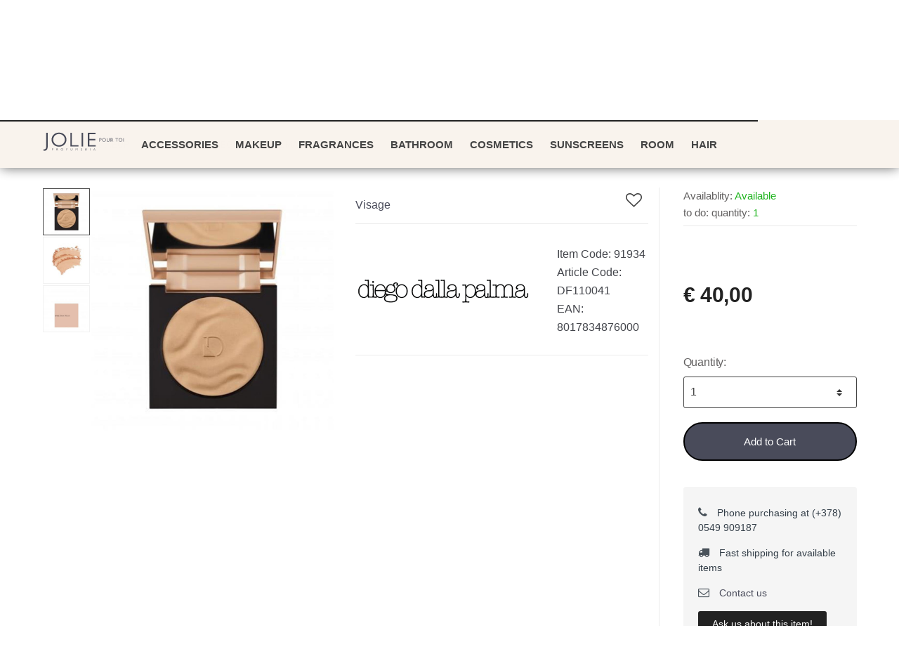

--- FILE ---
content_type: text/html; charset=utf-8
request_url: https://www.joliepourtoi.com/en/visage/diego-dalla-palma-p91934
body_size: 36408
content:


<!DOCTYPE html>
<html lang="en">
<head>
    <title>Jolie Pour Toi - Perfumery, Beauty Products and Cosmetics</title><meta name="description" content="Jolie Pour Toi is your digital perfume shop specialized in the sale of Perfumes, Exclusive Fragrances, Cosmetics, Beauty and personal hygiene products and room fresheners." /><meta name="keywords" content="perfumery, cosmetics, beauty products, air fresheners" /><meta name="author" content="Kyuubi.it SellerCentral" /><meta name="copyright" content="Copyright (c) by Jolie Pour Toi" /><title>  Visage - JoliePourToi - Profumeria, Prodotti di bellezza e Cosmesi</title><meta http-equiv="content-language" content="en">
	<meta name="robots" content="index,follow" >
	<meta property="og:type" content="product" >
	<meta name="prefix" content="https://www.joliepourtoi.com/en/visage/-p91934" >
	<meta property="og:title" content="  Visage - JoliePourToi - Profumeria, Prodotti di bellezza e Cosmesi" >
	<meta property="og:url" content="https://www.joliepourtoi.com/en/visage/-p91934" >
	<meta property="og:image" content="https://mediacore.kyuubi.it/joliepourtoi/media/img/2020/4/30/140307-large-.jpg" >
	<meta property="og:image:type" content="image/jpeg" >
	<meta property="og:image:alt" content="  Visage - JoliePourToi - Profumeria, Prodotti di bellezza e Cosmesi" >
	
    <meta charset="UTF-8">
<meta http-equiv="Content-Type" content="text/html; charset=utf-8" />
<meta http-equiv="X-UA-Compatible" content="IE=edge">
<meta name="viewport" content="width=device-width, initial-scale=1">

<meta name="facebook-domain-verification" content="s9wpp1c66n4ax2a1tz126o7skytoh2" />

<link rel="stylesheet" type="text/css" href="https://mediacore.kyuubi.it/global/vendor/jquery-ui/jquery-ui.min.css" media="all" />
<link rel="stylesheet" type="text/css" href="https://mediacore.kyuubi.it/global/templates/classic/css/bootstrap.min.css" media="all" />
<link rel="stylesheet" type="text/css" href="https://mediacore.kyuubi.it/global/fonts/font-awesome5/css/all.css" media="all" />
<link rel="stylesheet" type="text/css" href="https://mediacore.kyuubi.it/global/templates/classic/css/bootstrap-grid.min.css" media="all" />
<link rel="stylesheet" type="text/css" href="https://mediacore.kyuubi.it/global/templates/classic/css/bootstrap-reboot.min.css" media="all" />
<link rel="stylesheet" type="text/css" href="https://mediacore.kyuubi.it/global/templates/classic/css/font-techmarket.min.css" media="all" />
<link rel="stylesheet" type="text/css" href="https://mediacore.kyuubi.it/global/templates/classic/css/slick.min.css" media="all" />
<link rel="stylesheet" type="text/css" href="https://mediacore.kyuubi.it/global/templates/classic/css/techmarket-font-awesome.css" media="all" />
<link rel="stylesheet" type="text/css" href="https://mediacore.kyuubi.it/global/templates/classic/css/slick-style.css" media="all" />
<link rel="stylesheet" type="text/css" href="https://mediacore.kyuubi.it/global/templates/classic/css/animate.min.css" media="all" />
<link rel="stylesheet" type="text/css" href="https://mediacore.kyuubi.it/global/templates/classic/css/style.min.css" media="all" />
<link rel="stylesheet" type="text/css" href="https://mediacore.kyuubi.it/global/templates/classic/css/colors/is.css" media="all" />

<link rel="stylesheet" type="text/css" href="https://mediacore.kyuubi.it/global/vendor/toastr/toastr.min.css" media="all" />
<link rel="stylesheet" type="text/css" href="https://mediacore.kyuubi.it/global/vendor/lightbox2/css/lightbox.min.css" media="all" />

<link rel="stylesheet" type="text/css" href="https://mediacore.kyuubi.it/global/templates/classic/classic.css?ver=639018462714700667" media="all" />
<link rel="stylesheet" type="text/css" href="https://www.joliepourtoi.com/css/custom.css?ver=639018462714700667" media="all" />

<link href='https://fonts.googleapis.com/css?family=Open+Sans:400,300,600,700,700italic,800,800italic,600italic,400italic,300italic' rel='stylesheet' type='text/css'>

<link rel="shortcut icon" href="https://www.joliepourtoi.com/favicon.png" type="image/x-icon" />
<script type="text/javascript">
    var orderDefault = "order_default";
    var availabilityDefault = 0;
    var s99_filters = { "update_url":false, "categories":[], "attributes":[], "brands":[], "price_range":"", "tags":"", "pagination":1, "search_string":"", "product_id":0, "sorting":orderDefault, "special_price": false, "free_shipping": false, "prompt_delivery": false, "availability": availabilityDefault, "nav_type": "grid", "search_in": "", "only_items" : false};
    var s99_history_filters = [];
    var currentLanguage = "en";
    var websiteurl = "https://www.joliepourtoi.com/";
    var google_analytics_website = "www.joliepourtoi.com";
    var google_analytics_code = "UA-23052534-1";
    var google_tag_manager_code = "GTM-PCS56HJV";
    var facebook_pixel_id = "255031625639261";
    var facebook_catalog_id = "546519572952921";
    var trovaprezzi_merchant_key = '';
    var searchProductIds = '';
    var currentCartIdentifier = '';
    var userLogged = null;
    var showPopupVar = 'False' == 'True';
    var showSearchDropdown = 'True' == 'True';
    var siteName = 'JoliePourToi';
    var googleReCaptchaPublicKey = '6LfQBdwZAAAAANx07YJinOqzc8hPTiy3RpRA1s5X';
</script>

<!-- Google Tag Manager -->
<script>(function(w,d,s,l,i){w[l]=w[l]||[];w[l].push({'gtm.start':
new Date().getTime(),event:'gtm.js'});var f=d.getElementsByTagName(s)[0],
j=d.createElement(s),dl=l!='dataLayer'?'&l='+l:'';j.async=true;j.src=
'https://www.googletagmanager.com/gtm.js?id='+i+dl;f.parentNode.insertBefore(j,f);
})(window,document,'script','dataLayer',google_tag_manager_code);</script>
<!-- End Google Tag Manager -->



    <script type="application/ld&#x2B;json">
        [{ "@context":"https://schema.org/", "@type":"Product" , "name":" ","image":["https://mediacore.kyuubi.it/joliepourtoi/media/img/2020/4/30/140307-large-.jpg","https://mediacore.kyuubi.it/joliepourtoi/media/img/2020/4/30/140308-large-.jpg","https://mediacore.kyuubi.it/joliepourtoi/media/img/2020/4/30/140309-large-.jpg"],"description":"","review":"","mpn":"8017834876000","ean":"8017834876000","upc":"","sku":"DF110041","brand":{"name":"DIEGO DALLA PALMA","image":"https://mediacore.kyuubi.it/joliepourtoi/media/image/brands/7.jpg","url":"https://www.joliepourtoi.com/en/diego-dalla-palma/b7"},"offers":{"type":"Offer","priceCurrency":"EUR","price":"40","url":"https://www.joliepourtoi.com/en/visage/-p91934","priceValidUntil":"2026-07-23","itemCondition":"NewCondition","availability":"http://schema.org/InStock","seller":{"type":"Organization","name":"JoliePourToi"}} },{ "@context":"https://schema.org/", "@type":"BreadcrumbList" , "itemListElement":[{"type":"ListItem","position":1,"name":"Home","item":"https://www.joliepourtoi.com/en/"},{"type":"ListItem","position":2,"name":"Makeup","item":"https://www.joliepourtoi.com/en/makeup/c106"},{"type":"ListItem","position":3,"name":"Visage","item":"https://www.joliepourtoi.com/en/visage/c115"},{"type":"ListItem","position":4,"name":"DIEGO DALLA PALMA","item":"https://www.joliepourtoi.com/en/diego-dalla-palma/b7"},{"type":"ListItem","position":5,"name":" ","item":"https://www.joliepourtoi.com/en/visage/-p91934"}] },{ "@context":"https://schema.org/", "@type":"Brand" , "name":"DIEGO DALLA PALMA","image":"https://mediacore.kyuubi.it/joliepourtoi/media/image/brands/7.jpg","url":"https://www.joliepourtoi.com/en/diego-dalla-palma/b7" }]
    </script>
</head>
<body class="woocommerce-active can-uppercase full-width extended single-product" data-area="product" data-current-lang="en" data-id="91934" data-parameters="">
    <div id="fb-root"></div>
<script async defer crossorigin="anonymous" src="https://connect.facebook.net/it_IT/sdk.js#xfbml=1&version=v18.0" nonce="YminiKwW"></script>
<noscript><iframe src="https://www.googletagmanager.com/ns.html?id=GTM-PCS56HJV" height="0" width="0" style="display:none;visibility:hidden"></iframe></noscript>
<div id="page" class="hfeed site">
    <div class="top-bar top-bar-v2">
        <div class="col-full">
            <ul id="menu-top-bar-left" class="nav menu-top-bar-left">
    <li class="menu-item animate-dropdown">
        <a href="#">Free from € 99,00</a>
    </li>
    <li class="menu-item animate-dropdown">
        <a href="#">Delivery in 24/48 h</a></li>
</ul>
            <!-- .nav -->
            <ul id="menu-top-bar-right" class="nav menu-top-bar-right">
                <li class="menu-item">
                    <a href="https://www.joliepourtoi.com/en/contact-us/p2"><i class="fa fa-envelope-o"></i> Contact us</a>
                </li>
                <li class="menu-item">
                    <a title="Il mio Pannello" href="https://www.joliepourtoi.com/en/mypanel/"><i class="fa fa-dashboard"></i> My Panel</a>
                </li>
                <li class="menu-item">
                    <a href="https://www.joliepourtoi.com/en/login/"><i class="fa fa-user"></i> Login</a>
                </li>
                <li class="menu-item">
                    <ul class="flags">
                        <li><a href="javascript:;" onclick="changeLanguage('it')"><img src="https://www.joliepourtoi.com/images/flags/it.png" width="20px" alt="it" /></a></li><li><a href="javascript:;" onclick="changeLanguage('en')"><img src="https://www.joliepourtoi.com/images/flags/en.png" width="20px" alt="to do: en" /></a></li>
                    </ul>
                    <!-- .dropdown-menu -->
                </li>
            </ul>
            <!-- .nav -->
        </div>
        <!-- .col-full -->
    </div>
    <!-- .top-bar-v2 -->
    <header id="masthead" class="site-header header-v2" style="background-image: none; ">
        <div class="col-full desktop-only">
            <div class="row">
                <div class="site-branding">
                    <a href="/en/" class="custom-logo-link" rel="home">
                        <svg version="1.1" id="header_logo" xmlns="http://www.w3.org/2000/svg" xmlns:xlink="http://www.w3.org/1999/xlink" x="0px" y="0px"
                                 viewBox="0 0 300 80" style="enable-background:new 0 0 300 80;" xml:space="preserve">
                            <g>
                                <path class="st0" d="M210.6,27.7c3.2,0,4.2,1.7,4.2,3.5c0,1.7-1,3.5-4.2,3.5h-2.2v5.7H207V27.7H210.6z M208.3,28.9v4.5h2.1
                                    c2.5,0,2.8-1.3,2.8-2.2c0-0.9-0.3-2.2-2.8-2.2H208.3z"/>
                                <path class="st0" d="M217.1,34c0-3.3,2.5-6.5,6.7-6.5c4.1,0,6.7,3,6.7,6.5c0,3.8-3,6.5-6.8,6.5C220,40.5,217.1,37.7,217.1,34
                                     M229.1,34c0-2.5-1.9-5.1-5.3-5.1c-3.2,0-5.2,2.5-5.2,5.2c0,3.1,2.5,5.1,5.2,5.1C226.7,39.2,229.1,37,229.1,34"/>
                                <path class="st0" d="M244.4,34.5c0,1.8-0.2,2.6-0.7,3.6c-0.5,0.9-1.9,2.4-4.6,2.4c-0.9,0-3.2-0.2-4.5-2.2c-0.7-1-0.8-1.9-0.8-3.8
                                    v-6.8h1.4v6.8c0,1.9,0.3,2.7,1,3.5c0.8,0.8,1.8,1.2,3,1.2c1.9,0,3.1-1.1,3.5-2c0.4-0.8,0.4-2.3,0.4-2.6v-6.8h1.4V34.5z"/>
                                <path class="st0" d="M251.4,27.7c3.3,0,4.2,1.9,4.2,3.4c0,1.7-1.1,2.6-2.2,3.1c0.9,0.6,1.5,1.6,3.1,4c0.5,0.9,0.8,1.2,1.4,2.1h-1.7
                                    l-1.2-1.9c-0.5-0.8-1.1-1.6-1.6-2.3c-0.8-1-1.5-1.5-2.9-1.5h-0.9v5.8h-1.4V27.7H251.4z M249.6,28.9v4.4h1.6c1.8,0,2.9-0.8,2.9-2.2
                                    c0-1.3-1-2.2-2.9-2.2H249.6z"/>
                                <polygon class="st0" points="275.4,28.9 270.9,28.9 270.9,40.3 269.5,40.3 269.5,28.9 265,28.9 265,27.7 275.4,27.7    "/>
                                <path class="st0" d="M277,34c0-3.3,2.5-6.5,6.7-6.5c4.1,0,6.8,3,6.8,6.5c0,3.8-3,6.5-6.8,6.5C279.9,40.5,277,37.7,277,34 M289,34
                                    c0-2.5-1.9-5.1-5.3-5.1c-3.2,0-5.2,2.5-5.2,5.2c0,3.1,2.4,5.1,5.2,5.1C286.6,39.2,289,37,289,34"/>
                                <rect x="294" y="27.7" class="st0" width="1.4" height="12.6"/>
                                <path class="st0" d="M37.6,64.9c2,0,2.7,1.1,2.7,2.2s-0.6,2.2-2.7,2.2h-1.4V73h-0.9v-8.1H37.6z M36.2,65.7v2.9h1.3
                                    c1.6,0,1.8-0.8,1.8-1.4s-0.2-1.4-1.8-1.4H36.2z"/>
                                <path class="st0" d="M53.4,64.9c2.1,0,2.7,1.2,2.7,2.2c0,1.1-0.7,1.7-1.4,2c0.6,0.4,1,1,2,2.6c0.3,0.5,0.5,0.8,0.9,1.4h-1.1
                                    l-0.8-1.2c-0.3-0.5-0.7-1-1-1.5c-0.5-0.7-1-1-1.8-1h-0.6V73h-0.9v-8.1H53.4z M52.3,65.7v2.8h1c1.1,0,1.8-0.5,1.8-1.4
                                    c0-0.8-0.6-1.4-1.8-1.4H52.3z"/>
                                <path class="st0" d="M67.6,68.9c0-2.1,1.6-4.1,4.3-4.1c2.6,0,4.3,1.9,4.3,4.1c0,2.4-1.9,4.1-4.4,4.1C69.5,73.1,67.6,71.3,67.6,68.9
                                     M75.3,68.9c0-1.6-1.2-3.3-3.4-3.3c-2.1,0-3.4,1.6-3.4,3.3c0,2,1.6,3.3,3.3,3.3C73.8,72.2,75.3,70.8,75.3,68.9"/>
                                <polygon class="st0" points="91.9,65.7 88.6,65.7 88.6,68.3 91.7,68.3 91.7,69.1 88.6,69.1 88.6,73 87.7,73 87.7,64.9 91.9,64.9    
                                    "/>
                                <path class="st0" d="M109.7,69.2c0,1.1-0.1,1.7-0.5,2.3c-0.3,0.6-1.2,1.6-3,1.6c-0.5,0-2-0.1-2.9-1.4c-0.4-0.6-0.5-1.2-0.5-2.4
                                    v-4.3h0.9v4.4c0,1.2,0.2,1.8,0.7,2.3c0.5,0.5,1.2,0.7,1.9,0.7c1.2,0,2-0.7,2.3-1.3c0.3-0.5,0.3-1.5,0.3-1.7v-4.4h0.9V69.2z"/>
                                <polygon class="st0" points="128.7,73 127.8,73 127.8,66.2 125,69.7 125,69.7 122.2,66.2 122.2,73 121.3,73 121.3,64.9 122.1,64.9 
                                    125,68.4 127.9,64.9 128.7,64.9  "/>
                                <polygon class="st0" points="145.1,65.7 141.4,65.7 141.4,68.5 144.9,68.5 144.9,69.3 141.4,69.3 141.4,72.2 145.1,72.2 145.1,73 
                                    140.6,73 140.6,64.9 145.1,64.9  "/>
                                <path class="st0" d="M158.5,64.9c2.1,0,2.7,1.2,2.7,2.2c0,1.1-0.7,1.7-1.4,2c0.6,0.4,1,1,2,2.6c0.3,0.5,0.5,0.8,0.9,1.4h-1.1
                                    l-0.8-1.2c-0.3-0.5-0.7-1-1-1.5c-0.5-0.7-1-1-1.8-1h-0.6V73h-0.9v-8.1H158.5z M157.3,65.7v2.8h1c1.1,0,1.8-0.5,1.8-1.4
                                    c0-0.8-0.6-1.4-1.8-1.4H157.3z"/>
                                <rect x="173.4" y="64.9" class="st0" width="0.9" height="8.1"/>
                                <path class="st0" d="M193.1,73h-0.9l-1.2-2.6h-3.7l-1.1,2.6h-0.9l3.6-8.1h0.6L193.1,73z M189.2,66.2l-1.5,3.3h3L189.2,66.2z"/>
                                <path class="st0" d="M20.1,57.4c0,3.8-0.4,8.2-2,10.8c-2.3,3.8-5.7,5.8-10.8,5.8c-0.4,0-1.1,0-1.7-0.1l-1-5.3
                                    c0.6,0.1,1.2,0.2,2.1,0.2c7.6,0,7.8-6.1,7.8-12v-49h5.5V57.4z"/>
                                <path class="st0" d="M34.1,33c0-13.3,10-25.9,26.9-25.9c16.4,0,27,12.1,27,25.9c0,15.1-12.1,25.9-27.3,25.9
                                    C45.9,58.8,34.1,47.8,34.1,33 M82.1,32.8c0-10-7.7-20.5-21.1-20.5c-12.9,0-21,9.8-21,20.7c0,12.3,9.8,20.5,20.6,20.5
                                    C72.7,53.6,82.1,45,82.1,32.8"/>
                                <polygon class="st0" points="107.7,53.3 131.5,53.3 131.5,58.2 102.2,58.2 102.2,7.8 107.7,7.8    "/>
                                <rect x="142.8" y="7.8" class="st0" width="5.5" height="50.4"/>
                                <polygon class="st0" points="193.2,12.7 170.7,12.7 170.7,30.3 192.6,30.3 192.6,35.2 170.7,35.2 170.7,53.3 193.8,53.3 
                                    193.8,58.2 165.2,58.2 165.2,7.8 193.2,7.8   "/>
                            </g>
                        </svg>
                    </a>
                    <!-- /.custom-logo-link -->
                </div>
                <!-- /.site-branding -->
                <!-- ============================================================= End Header Logo ============================================================= -->
                <!-- .departments-menu -->
                <form id="s99_search_form" class="navbar-search s99_search_form" method="get" autocomplete="off" action="https://www.joliepourtoi.com/en/s/">
                    <label class="sr-only screen-reader-text" for="search">Search for products</label>
                    <div class="input-group s99_hidden_search_values">
                            <input type="text" id="search" class="form-control search-field product-search-field s99_search_string" dir="ltr" value="" placeholder='Search for products' />
                            <input type="hidden" value="" name="search_string" class="hidden_search_string" />
                            <input type="hidden" value="" name="categories" class="hidden_categories" />
                            <input type="hidden" value="" name="search_in" class="hidden_search_in" />
                            <div class="input-group-addon search-categories popover-header">
                                <select class="product_cat"></select>
                            </div>
                        <!-- .input-group-addon -->
                        <div class="input-group-btn input-group-append">
                            <button type="submit" class="btn btn-primary">
                                <i class="fa fa-search"></i>
                                <span class="search-btn">Search</span>
                            </button>
                        </div>
                        <!-- .input-group-btn -->
                    </div>
                    <!-- .input-group -->
                </form>
                <!-- .navbar-search -->
                <ul class="header-wishlist nav navbar-nav">
                    <li class="nav-item">
                        <a href="https://www.joliepourtoi.com/en/mypanel/?section=wishlist" class="nav-link">
                            <i class="tm tm-favorites"></i>
                        </a>
                    </li>
                </ul>
                <!-- .header-wishlist -->
                <ul id="site-header-cart" class="site-header-cart menu">
                    <li class="animate-dropdown dropdown ">
                        <a class="cart-contents" href="https://www.joliepourtoi.com/en/" data-toggle="dropdown" title="View your shopping cart">
                            <i class="tm tm-shopping-bag"></i>
                            <span id="s99_cart_count" class="count">0</span>
                            <span class="amount">
                                <span class="price-label">Cart</span><span id="s99_cart_total_price" class="amount">€ 0.00</span></span>
                        </a>
                        <ul class="dropdown-menu dropdown-menu-mini-cart">
                            <li>
                                <div class="widget woocommerce widget_shopping_cart">
                                    <div class="widget_shopping_cart_content">
                                        <ul id="s99_mini_cart_items" class="woocommerce-mini-cart cart_list product_list_widget">
                                            
                                        </ul>
                                        <!-- .cart_list -->
                                        <p class="woocommerce-mini-cart__total total">
                                            <strong>Subtotal:</strong>
                                            <span class="woocommerce-Price-amount amount"><span id="s99_cart_total_price_clone" class="amount">€ 0.00</span></span>
                                        </p>
                                        <p class="woocommerce-mini-cart__buttons buttons">
                                            <a href="https://www.joliepourtoi.com/en/cart/" class="button wc-forward">View Cart</a>
                                        </p>
                                    </div>
                                    <!-- .widget_shopping_cart_content -->
                                </div>
                                <!-- .widget_shopping_cart -->
                            </li>
                        </ul>
                        <!-- .dropdown-menu-mini-cart -->
                    </li>
                </ul>
                <!-- .site-header-cart -->
            </div>
            <!-- /.row -->
            <div class="techmarket-sticky-wrap">
                <div class="row">
                    <a href="/" class="custom-logo-link-sticky" rel="home">
    <svg version="1.1" id="header_logo_sticky" xmlns="http://www.w3.org/2000/svg" xmlns:xlink="http://www.w3.org/1999/xlink" x="0px" y="0px"
             viewBox="0 0 300 80" style="enable-background:new 0 0 300 80;" xml:space="preserve">
        <g>
            <path class="st0" d="M210.6,27.7c3.2,0,4.2,1.7,4.2,3.5c0,1.7-1,3.5-4.2,3.5h-2.2v5.7H207V27.7H210.6z M208.3,28.9v4.5h2.1
                c2.5,0,2.8-1.3,2.8-2.2c0-0.9-0.3-2.2-2.8-2.2H208.3z"/>
            <path class="st0" d="M217.1,34c0-3.3,2.5-6.5,6.7-6.5c4.1,0,6.7,3,6.7,6.5c0,3.8-3,6.5-6.8,6.5C220,40.5,217.1,37.7,217.1,34
                 M229.1,34c0-2.5-1.9-5.1-5.3-5.1c-3.2,0-5.2,2.5-5.2,5.2c0,3.1,2.5,5.1,5.2,5.1C226.7,39.2,229.1,37,229.1,34"/>
            <path class="st0" d="M244.4,34.5c0,1.8-0.2,2.6-0.7,3.6c-0.5,0.9-1.9,2.4-4.6,2.4c-0.9,0-3.2-0.2-4.5-2.2c-0.7-1-0.8-1.9-0.8-3.8
                v-6.8h1.4v6.8c0,1.9,0.3,2.7,1,3.5c0.8,0.8,1.8,1.2,3,1.2c1.9,0,3.1-1.1,3.5-2c0.4-0.8,0.4-2.3,0.4-2.6v-6.8h1.4V34.5z"/>
            <path class="st0" d="M251.4,27.7c3.3,0,4.2,1.9,4.2,3.4c0,1.7-1.1,2.6-2.2,3.1c0.9,0.6,1.5,1.6,3.1,4c0.5,0.9,0.8,1.2,1.4,2.1h-1.7
                l-1.2-1.9c-0.5-0.8-1.1-1.6-1.6-2.3c-0.8-1-1.5-1.5-2.9-1.5h-0.9v5.8h-1.4V27.7H251.4z M249.6,28.9v4.4h1.6c1.8,0,2.9-0.8,2.9-2.2
                c0-1.3-1-2.2-2.9-2.2H249.6z"/>
            <polygon class="st0" points="275.4,28.9 270.9,28.9 270.9,40.3 269.5,40.3 269.5,28.9 265,28.9 265,27.7 275.4,27.7    "/>
            <path class="st0" d="M277,34c0-3.3,2.5-6.5,6.7-6.5c4.1,0,6.8,3,6.8,6.5c0,3.8-3,6.5-6.8,6.5C279.9,40.5,277,37.7,277,34 M289,34
                c0-2.5-1.9-5.1-5.3-5.1c-3.2,0-5.2,2.5-5.2,5.2c0,3.1,2.4,5.1,5.2,5.1C286.6,39.2,289,37,289,34"/>
            <rect x="294" y="27.7" class="st0" width="1.4" height="12.6"/>
            <path class="st0" d="M37.6,64.9c2,0,2.7,1.1,2.7,2.2s-0.6,2.2-2.7,2.2h-1.4V73h-0.9v-8.1H37.6z M36.2,65.7v2.9h1.3
                c1.6,0,1.8-0.8,1.8-1.4s-0.2-1.4-1.8-1.4H36.2z"/>
            <path class="st0" d="M53.4,64.9c2.1,0,2.7,1.2,2.7,2.2c0,1.1-0.7,1.7-1.4,2c0.6,0.4,1,1,2,2.6c0.3,0.5,0.5,0.8,0.9,1.4h-1.1
                l-0.8-1.2c-0.3-0.5-0.7-1-1-1.5c-0.5-0.7-1-1-1.8-1h-0.6V73h-0.9v-8.1H53.4z M52.3,65.7v2.8h1c1.1,0,1.8-0.5,1.8-1.4
                c0-0.8-0.6-1.4-1.8-1.4H52.3z"/>
            <path class="st0" d="M67.6,68.9c0-2.1,1.6-4.1,4.3-4.1c2.6,0,4.3,1.9,4.3,4.1c0,2.4-1.9,4.1-4.4,4.1C69.5,73.1,67.6,71.3,67.6,68.9
                 M75.3,68.9c0-1.6-1.2-3.3-3.4-3.3c-2.1,0-3.4,1.6-3.4,3.3c0,2,1.6,3.3,3.3,3.3C73.8,72.2,75.3,70.8,75.3,68.9"/>
            <polygon class="st0" points="91.9,65.7 88.6,65.7 88.6,68.3 91.7,68.3 91.7,69.1 88.6,69.1 88.6,73 87.7,73 87.7,64.9 91.9,64.9    
                "/>
            <path class="st0" d="M109.7,69.2c0,1.1-0.1,1.7-0.5,2.3c-0.3,0.6-1.2,1.6-3,1.6c-0.5,0-2-0.1-2.9-1.4c-0.4-0.6-0.5-1.2-0.5-2.4
                v-4.3h0.9v4.4c0,1.2,0.2,1.8,0.7,2.3c0.5,0.5,1.2,0.7,1.9,0.7c1.2,0,2-0.7,2.3-1.3c0.3-0.5,0.3-1.5,0.3-1.7v-4.4h0.9V69.2z"/>
            <polygon class="st0" points="128.7,73 127.8,73 127.8,66.2 125,69.7 125,69.7 122.2,66.2 122.2,73 121.3,73 121.3,64.9 122.1,64.9 
                125,68.4 127.9,64.9 128.7,64.9  "/>
            <polygon class="st0" points="145.1,65.7 141.4,65.7 141.4,68.5 144.9,68.5 144.9,69.3 141.4,69.3 141.4,72.2 145.1,72.2 145.1,73 
                140.6,73 140.6,64.9 145.1,64.9  "/>
            <path class="st0" d="M158.5,64.9c2.1,0,2.7,1.2,2.7,2.2c0,1.1-0.7,1.7-1.4,2c0.6,0.4,1,1,2,2.6c0.3,0.5,0.5,0.8,0.9,1.4h-1.1
                l-0.8-1.2c-0.3-0.5-0.7-1-1-1.5c-0.5-0.7-1-1-1.8-1h-0.6V73h-0.9v-8.1H158.5z M157.3,65.7v2.8h1c1.1,0,1.8-0.5,1.8-1.4
                c0-0.8-0.6-1.4-1.8-1.4H157.3z"/>
            <rect x="173.4" y="64.9" class="st0" width="0.9" height="8.1"/>
            <path class="st0" d="M193.1,73h-0.9l-1.2-2.6h-3.7l-1.1,2.6h-0.9l3.6-8.1h0.6L193.1,73z M189.2,66.2l-1.5,3.3h3L189.2,66.2z"/>
            <path class="st0" d="M20.1,57.4c0,3.8-0.4,8.2-2,10.8c-2.3,3.8-5.7,5.8-10.8,5.8c-0.4,0-1.1,0-1.7-0.1l-1-5.3
                c0.6,0.1,1.2,0.2,2.1,0.2c7.6,0,7.8-6.1,7.8-12v-49h5.5V57.4z"/>
            <path class="st0" d="M34.1,33c0-13.3,10-25.9,26.9-25.9c16.4,0,27,12.1,27,25.9c0,15.1-12.1,25.9-27.3,25.9
                C45.9,58.8,34.1,47.8,34.1,33 M82.1,32.8c0-10-7.7-20.5-21.1-20.5c-12.9,0-21,9.8-21,20.7c0,12.3,9.8,20.5,20.6,20.5
                C72.7,53.6,82.1,45,82.1,32.8"/>
            <polygon class="st0" points="107.7,53.3 131.5,53.3 131.5,58.2 102.2,58.2 102.2,7.8 107.7,7.8    "/>
            <rect x="142.8" y="7.8" class="st0" width="5.5" height="50.4"/>
            <polygon class="st0" points="193.2,12.7 170.7,12.7 170.7,30.3 192.6,30.3 192.6,35.2 170.7,35.2 170.7,53.3 193.8,53.3 
                193.8,58.2 165.2,58.2 165.2,7.8 193.2,7.8   "/>
        </g>
    </svg>
</a>
<nav id="navbar-primary" class="navbar-primary" aria-label="Navbar Primary" data-nav="flex-menu">
    <ul id="menu-primary-menu" class="nav yamm">
        <li class="s99_main menu-item menu-item-has-children animate-dropdown">
    <a title="Accessories" class="s99_special_href " aria-haspopup="true" data-key="413" data-filter="category_id" data-maintain="false" href="https://www.joliepourtoi.com/en/accessories/c413" itemprop="category">Accessories</a> <!-- data-toggle="dropdown" -->
    <ul role="menu" class=" dropdown-menu">
    <li class="menu-item animate-dropdown">
    <a class="s99_special_href" data-key="414" data-filter="category_id" data-maintain="false" href="https://www.joliepourtoi.com/en//c414" itemprop="category"></a>
    
</li>
</ul>
</li><li class="s99_main menu-item menu-item-has-children animate-dropdown">
    <a title="Makeup" class="s99_special_href " aria-haspopup="true" data-key="106" data-filter="category_id" data-maintain="false" href="https://www.joliepourtoi.com/en/makeup/c106" itemprop="category">Makeup</a> <!-- data-toggle="dropdown" -->
    <ul role="menu" class=" dropdown-menu">
    <li class="menu-item animate-dropdown">
    <a class="s99_special_href" data-key="114" data-filter="category_id" data-maintain="false" href="https://www.joliepourtoi.com/en/lips/c114" itemprop="category">Lips</a>
    
</li><li class="menu-item animate-dropdown">
    <a class="s99_special_href" data-key="115" data-filter="category_id" data-maintain="false" href="https://www.joliepourtoi.com/en/visage/c115" itemprop="category">Visage</a>
    
</li><li class="menu-item animate-dropdown">
    <a class="s99_special_href" data-key="116" data-filter="category_id" data-maintain="false" href="https://www.joliepourtoi.com/en/eyes/c116" itemprop="category">Eyes</a>
    
</li><li class="menu-item animate-dropdown">
    <a class="s99_special_href" data-key="117" data-filter="category_id" data-maintain="false" href="https://www.joliepourtoi.com/en/hands/c117" itemprop="category">Hands</a>
    
</li><li class="menu-item animate-dropdown">
    <a class="s99_special_href" data-key="170" data-filter="category_id" data-maintain="false" href="https://www.joliepourtoi.com/en/feet/c170" itemprop="category">Feet</a>
    
</li><li class="menu-item animate-dropdown">
    <a class="s99_special_href" data-key="118" data-filter="category_id" data-maintain="false" href="https://www.joliepourtoi.com/en/accessories/c118" itemprop="category">Accessories</a>
    
</li>
</ul>
</li><li class="s99_main menu-item menu-item-has-children animate-dropdown">
    <a title="Fragrances" class="s99_special_href " aria-haspopup="true" data-key="107" data-filter="category_id" data-maintain="false" href="https://www.joliepourtoi.com/en/fragrances/c107" itemprop="category">Fragrances</a> <!-- data-toggle="dropdown" -->
    
</li><li class="s99_main menu-item menu-item-has-children animate-dropdown">
    <a title="Bathroom" class="s99_special_href " aria-haspopup="true" data-key="108" data-filter="category_id" data-maintain="false" href="https://www.joliepourtoi.com/en/bathroom/c108" itemprop="category">Bathroom</a> <!-- data-toggle="dropdown" -->
    <ul role="menu" class=" dropdown-menu">
    <li class="menu-item animate-dropdown">
    <a class="s99_special_href" data-key="119" data-filter="category_id" data-maintain="false" href="https://www.joliepourtoi.com/en/deodorant/c119" itemprop="category">Deodorant</a>
    <ul role="menu" class="second-dropdown-menu">
    <li class="menu-item animate-dropdown ">
	<a title="Roll-On" class="s99_special_href" data-key="128" data-filter="category_id" data-maintain="false" href="https://www.joliepourtoi.com/en/roll-on/c128" itemprop="category">Roll-On</a>
</li><li class="menu-item animate-dropdown ">
	<a title="Stick" class="s99_special_href" data-key="129" data-filter="category_id" data-maintain="false" href="https://www.joliepourtoi.com/en/stick/c129" itemprop="category">Stick</a>
</li><li class="menu-item animate-dropdown ">
	<a title="Spray" class="s99_special_href" data-key="130" data-filter="category_id" data-maintain="false" href="https://www.joliepourtoi.com/en/spray/c130" itemprop="category">Spray</a>
</li>
</ul>
</li><li class="menu-item animate-dropdown">
    <a class="s99_special_href" data-key="120" data-filter="category_id" data-maintain="false" href="https://www.joliepourtoi.com/en/shower-gel/c120" itemprop="category">Shower Gel</a>
    
</li><li class="menu-item animate-dropdown">
    <a class="s99_special_href" data-key="121" data-filter="category_id" data-maintain="false" href="https://www.joliepourtoi.com/en/shaving/c121" itemprop="category">Shaving</a>
    <ul role="menu" class="second-dropdown-menu">
    <li class="menu-item animate-dropdown ">
	<a title="Accessories" class="s99_special_href" data-key="145" data-filter="category_id" data-maintain="false" href="https://www.joliepourtoi.com/en/accessories/c145" itemprop="category">Accessories</a>
</li><li class="menu-item animate-dropdown ">
	<a title="Balm" class="s99_special_href" data-key="146" data-filter="category_id" data-maintain="false" href="https://www.joliepourtoi.com/en/balm/c146" itemprop="category">Balm</a>
</li><li class="menu-item animate-dropdown ">
	<a title="Cream" class="s99_special_href" data-key="147" data-filter="category_id" data-maintain="false" href="https://www.joliepourtoi.com/en/cream/c147" itemprop="category">Cream</a>
</li><li class="menu-item animate-dropdown ">
	<a title="Aftershave" class="s99_special_href" data-key="148" data-filter="category_id" data-maintain="false" href="https://www.joliepourtoi.com/en/aftershave/c148" itemprop="category">Aftershave</a>
</li><li class="menu-item animate-dropdown ">
	<a title="Mousse" class="s99_special_href" data-key="153" data-filter="category_id" data-maintain="false" href="https://www.joliepourtoi.com/en/mousse/c153" itemprop="category">Mousse</a>
</li><li class="menu-item animate-dropdown ">
	<a title="Gel" class="s99_special_href" data-key="154" data-filter="category_id" data-maintain="false" href="https://www.joliepourtoi.com/en/gel/c154" itemprop="category">Gel</a>
</li>
</ul>
</li><li class="menu-item animate-dropdown">
    <a class="s99_special_href" data-key="122" data-filter="category_id" data-maintain="false" href="https://www.joliepourtoi.com/en/body-milk/c122" itemprop="category">Body Milk</a>
    
</li><li class="menu-item animate-dropdown">
    <a class="s99_special_href" data-key="123" data-filter="category_id" data-maintain="false" href="https://www.joliepourtoi.com/en/body-cream/c123" itemprop="category">Body Cream</a>
    
</li><li class="menu-item animate-dropdown">
    <a class="s99_special_href" data-key="124" data-filter="category_id" data-maintain="false" href="https://www.joliepourtoi.com/en/body-oil/c124" itemprop="category">Body Oil</a>
    
</li><li class="menu-item animate-dropdown">
    <a class="s99_special_href" data-key="125" data-filter="category_id" data-maintain="false" href="https://www.joliepourtoi.com/en/soap/c125" itemprop="category">Soap</a>
    
</li><li class="menu-item animate-dropdown">
    <a class="s99_special_href" data-key="126" data-filter="category_id" data-maintain="false" href="https://www.joliepourtoi.com/en/talc/c126" itemprop="category">Talc</a>
    
</li><li class="menu-item animate-dropdown">
    <a class="s99_special_href" data-key="127" data-filter="category_id" data-maintain="false" href="https://www.joliepourtoi.com/en/peeling/c127" itemprop="category">Peeling</a>
    
</li><li class="menu-item animate-dropdown">
    <a class="s99_special_href" data-key="415" data-filter="category_id" data-maintain="false" href="https://www.joliepourtoi.com/en//c415" itemprop="category"></a>
    
</li>
</ul>
</li><li class="s99_main menu-item menu-item-has-children animate-dropdown">
    <a title="Cosmetics" class="s99_special_href " aria-haspopup="true" data-key="109" data-filter="category_id" data-maintain="false" href="https://www.joliepourtoi.com/en/cosmetics/c109" itemprop="category">Cosmetics</a> <!-- data-toggle="dropdown" -->
    <ul role="menu" class=" dropdown-menu">
    <li class="menu-item animate-dropdown">
    <a class="s99_special_href" data-key="131" data-filter="category_id" data-maintain="false" href="https://www.joliepourtoi.com/en/visage/c131" itemprop="category">Visage</a>
    
</li><li class="menu-item animate-dropdown">
    <a class="s99_special_href" data-key="132" data-filter="category_id" data-maintain="false" href="https://www.joliepourtoi.com/en/body/c132" itemprop="category">Body</a>
    
</li>
</ul>
</li><li class="s99_main menu-item menu-item-has-children animate-dropdown">
    <a title="Sunscreens" class="s99_special_href " aria-haspopup="true" data-key="110" data-filter="category_id" data-maintain="false" href="https://www.joliepourtoi.com/en/sunscreens/c110" itemprop="category">Sunscreens</a> <!-- data-toggle="dropdown" -->
    <ul role="menu" class=" dropdown-menu">
    <li class="menu-item animate-dropdown">
    <a class="s99_special_href" data-key="149" data-filter="category_id" data-maintain="false" href="https://www.joliepourtoi.com/en/visage/c149" itemprop="category">Visage</a>
    
</li><li class="menu-item animate-dropdown">
    <a class="s99_special_href" data-key="150" data-filter="category_id" data-maintain="false" href="https://www.joliepourtoi.com/en/body/c150" itemprop="category">Body</a>
    
</li><li class="menu-item animate-dropdown">
    <a class="s99_special_href" data-key="151" data-filter="category_id" data-maintain="false" href="https://www.joliepourtoi.com/en/self-tanner/c151" itemprop="category">Self-Tanner</a>
    
</li><li class="menu-item animate-dropdown">
    <a class="s99_special_href" data-key="152" data-filter="category_id" data-maintain="false" href="https://www.joliepourtoi.com/en/after-sun/c152" itemprop="category">After Sun</a>
    
</li>
</ul>
</li><li class="s99_main menu-item menu-item-has-children animate-dropdown">
    <a title="Room" class="s99_special_href " aria-haspopup="true" data-key="112" data-filter="category_id" data-maintain="false" href="https://www.joliepourtoi.com/en/room/c112" itemprop="category">Room</a> <!-- data-toggle="dropdown" -->
    <ul role="menu" class=" dropdown-menu">
    <li class="menu-item animate-dropdown">
    <a class="s99_special_href" data-key="135" data-filter="category_id" data-maintain="false" href="https://www.joliepourtoi.com/en/candles/c135" itemprop="category">Candles</a>
    
</li><li class="menu-item animate-dropdown">
    <a class="s99_special_href" data-key="136" data-filter="category_id" data-maintain="false" href="https://www.joliepourtoi.com/en/diffusers/c136" itemprop="category">Diffusers</a>
    
</li><li class="menu-item animate-dropdown">
    <a class="s99_special_href" data-key="137" data-filter="category_id" data-maintain="false" href="https://www.joliepourtoi.com/en/diffusers-refills/c137" itemprop="category">Diffusers Refills</a>
    
</li><li class="menu-item animate-dropdown">
    <a class="s99_special_href" data-key="138" data-filter="category_id" data-maintain="false" href="https://www.joliepourtoi.com/en/vaporizers/c138" itemprop="category">Vaporizers</a>
    
</li>
</ul>
</li><li class="s99_main menu-item menu-item-has-children animate-dropdown">
    <a title="Hair" class="s99_special_href " aria-haspopup="true" data-key="113" data-filter="category_id" data-maintain="false" href="https://www.joliepourtoi.com/en/hair/c113" itemprop="category">Hair</a> <!-- data-toggle="dropdown" -->
    <ul role="menu" class=" dropdown-menu">
    <li class="menu-item animate-dropdown">
    <a class="s99_special_href" data-key="139" data-filter="category_id" data-maintain="false" href="https://www.joliepourtoi.com/en/fragrance/c139" itemprop="category">Fragrance</a>
    
</li><li class="menu-item animate-dropdown">
    <a class="s99_special_href" data-key="140" data-filter="category_id" data-maintain="false" href="https://www.joliepourtoi.com/en/balm/c140" itemprop="category">Balm</a>
    
</li><li class="menu-item animate-dropdown">
    <a class="s99_special_href" data-key="141" data-filter="category_id" data-maintain="false" href="https://www.joliepourtoi.com/en/shampoo/c141" itemprop="category">Shampoo</a>
    
</li><li class="menu-item animate-dropdown">
    <a class="s99_special_href" data-key="142" data-filter="category_id" data-maintain="false" href="https://www.joliepourtoi.com/en/hair-brash-and-accessories/c142" itemprop="category">Hair Brash and Accessories</a>
    
</li><li class="menu-item animate-dropdown">
    <a class="s99_special_href" data-key="143" data-filter="category_id" data-maintain="false" href="https://www.joliepourtoi.com/en/styling/c143" itemprop="category">Styling</a>
    
</li><li class="menu-item animate-dropdown">
    <a class="s99_special_href" data-key="144" data-filter="category_id" data-maintain="false" href="https://www.joliepourtoi.com/en/treatment/c144" itemprop="category">Treatment</a>
    
</li>
</ul>
</li>
    </ul>
</nav>
                </div>
                <!-- /.row -->
            </div>
            <!-- .techmarket-sticky-wrap -->
        </div>
        <!-- .col-full -->
        <div class="col-full handheld-only">
            <div class="handheld-header">
                <div class="row">
                    <div class="site-branding">
                        <a href="/" class="custom-logo-link" rel="home">
                            <svg version="1.1" id="responsive_logo" xmlns="http://www.w3.org/2000/svg" xmlns:xlink="http://www.w3.org/1999/xlink" x="0px" y="0px"
                                     viewBox="0 0 300 80" style="enable-background:new 0 0 300 80;" xml:space="preserve">
                                <g>
                                    <path class="st0" d="M210.6,27.7c3.2,0,4.2,1.7,4.2,3.5c0,1.7-1,3.5-4.2,3.5h-2.2v5.7H207V27.7H210.6z M208.3,28.9v4.5h2.1
                                        c2.5,0,2.8-1.3,2.8-2.2c0-0.9-0.3-2.2-2.8-2.2H208.3z"/>
                                    <path class="st0" d="M217.1,34c0-3.3,2.5-6.5,6.7-6.5c4.1,0,6.7,3,6.7,6.5c0,3.8-3,6.5-6.8,6.5C220,40.5,217.1,37.7,217.1,34
                                         M229.1,34c0-2.5-1.9-5.1-5.3-5.1c-3.2,0-5.2,2.5-5.2,5.2c0,3.1,2.5,5.1,5.2,5.1C226.7,39.2,229.1,37,229.1,34"/>
                                    <path class="st0" d="M244.4,34.5c0,1.8-0.2,2.6-0.7,3.6c-0.5,0.9-1.9,2.4-4.6,2.4c-0.9,0-3.2-0.2-4.5-2.2c-0.7-1-0.8-1.9-0.8-3.8
                                        v-6.8h1.4v6.8c0,1.9,0.3,2.7,1,3.5c0.8,0.8,1.8,1.2,3,1.2c1.9,0,3.1-1.1,3.5-2c0.4-0.8,0.4-2.3,0.4-2.6v-6.8h1.4V34.5z"/>
                                    <path class="st0" d="M251.4,27.7c3.3,0,4.2,1.9,4.2,3.4c0,1.7-1.1,2.6-2.2,3.1c0.9,0.6,1.5,1.6,3.1,4c0.5,0.9,0.8,1.2,1.4,2.1h-1.7
                                        l-1.2-1.9c-0.5-0.8-1.1-1.6-1.6-2.3c-0.8-1-1.5-1.5-2.9-1.5h-0.9v5.8h-1.4V27.7H251.4z M249.6,28.9v4.4h1.6c1.8,0,2.9-0.8,2.9-2.2
                                        c0-1.3-1-2.2-2.9-2.2H249.6z"/>
                                    <polygon class="st0" points="275.4,28.9 270.9,28.9 270.9,40.3 269.5,40.3 269.5,28.9 265,28.9 265,27.7 275.4,27.7    "/>
                                    <path class="st0" d="M277,34c0-3.3,2.5-6.5,6.7-6.5c4.1,0,6.8,3,6.8,6.5c0,3.8-3,6.5-6.8,6.5C279.9,40.5,277,37.7,277,34 M289,34
                                        c0-2.5-1.9-5.1-5.3-5.1c-3.2,0-5.2,2.5-5.2,5.2c0,3.1,2.4,5.1,5.2,5.1C286.6,39.2,289,37,289,34"/>
                                    <rect x="294" y="27.7" class="st0" width="1.4" height="12.6"/>
                                    <path class="st0" d="M37.6,64.9c2,0,2.7,1.1,2.7,2.2s-0.6,2.2-2.7,2.2h-1.4V73h-0.9v-8.1H37.6z M36.2,65.7v2.9h1.3
                                        c1.6,0,1.8-0.8,1.8-1.4s-0.2-1.4-1.8-1.4H36.2z"/>
                                    <path class="st0" d="M53.4,64.9c2.1,0,2.7,1.2,2.7,2.2c0,1.1-0.7,1.7-1.4,2c0.6,0.4,1,1,2,2.6c0.3,0.5,0.5,0.8,0.9,1.4h-1.1
                                        l-0.8-1.2c-0.3-0.5-0.7-1-1-1.5c-0.5-0.7-1-1-1.8-1h-0.6V73h-0.9v-8.1H53.4z M52.3,65.7v2.8h1c1.1,0,1.8-0.5,1.8-1.4
                                        c0-0.8-0.6-1.4-1.8-1.4H52.3z"/>
                                    <path class="st0" d="M67.6,68.9c0-2.1,1.6-4.1,4.3-4.1c2.6,0,4.3,1.9,4.3,4.1c0,2.4-1.9,4.1-4.4,4.1C69.5,73.1,67.6,71.3,67.6,68.9
                                         M75.3,68.9c0-1.6-1.2-3.3-3.4-3.3c-2.1,0-3.4,1.6-3.4,3.3c0,2,1.6,3.3,3.3,3.3C73.8,72.2,75.3,70.8,75.3,68.9"/>
                                    <polygon class="st0" points="91.9,65.7 88.6,65.7 88.6,68.3 91.7,68.3 91.7,69.1 88.6,69.1 88.6,73 87.7,73 87.7,64.9 91.9,64.9    
                                        "/>
                                    <path class="st0" d="M109.7,69.2c0,1.1-0.1,1.7-0.5,2.3c-0.3,0.6-1.2,1.6-3,1.6c-0.5,0-2-0.1-2.9-1.4c-0.4-0.6-0.5-1.2-0.5-2.4
                                        v-4.3h0.9v4.4c0,1.2,0.2,1.8,0.7,2.3c0.5,0.5,1.2,0.7,1.9,0.7c1.2,0,2-0.7,2.3-1.3c0.3-0.5,0.3-1.5,0.3-1.7v-4.4h0.9V69.2z"/>
                                    <polygon class="st0" points="128.7,73 127.8,73 127.8,66.2 125,69.7 125,69.7 122.2,66.2 122.2,73 121.3,73 121.3,64.9 122.1,64.9 
                                        125,68.4 127.9,64.9 128.7,64.9  "/>
                                    <polygon class="st0" points="145.1,65.7 141.4,65.7 141.4,68.5 144.9,68.5 144.9,69.3 141.4,69.3 141.4,72.2 145.1,72.2 145.1,73 
                                        140.6,73 140.6,64.9 145.1,64.9  "/>
                                    <path class="st0" d="M158.5,64.9c2.1,0,2.7,1.2,2.7,2.2c0,1.1-0.7,1.7-1.4,2c0.6,0.4,1,1,2,2.6c0.3,0.5,0.5,0.8,0.9,1.4h-1.1
                                        l-0.8-1.2c-0.3-0.5-0.7-1-1-1.5c-0.5-0.7-1-1-1.8-1h-0.6V73h-0.9v-8.1H158.5z M157.3,65.7v2.8h1c1.1,0,1.8-0.5,1.8-1.4
                                        c0-0.8-0.6-1.4-1.8-1.4H157.3z"/>
                                    <rect x="173.4" y="64.9" class="st0" width="0.9" height="8.1"/>
                                    <path class="st0" d="M193.1,73h-0.9l-1.2-2.6h-3.7l-1.1,2.6h-0.9l3.6-8.1h0.6L193.1,73z M189.2,66.2l-1.5,3.3h3L189.2,66.2z"/>
                                    <path class="st0" d="M20.1,57.4c0,3.8-0.4,8.2-2,10.8c-2.3,3.8-5.7,5.8-10.8,5.8c-0.4,0-1.1,0-1.7-0.1l-1-5.3
                                        c0.6,0.1,1.2,0.2,2.1,0.2c7.6,0,7.8-6.1,7.8-12v-49h5.5V57.4z"/>
                                    <path class="st0" d="M34.1,33c0-13.3,10-25.9,26.9-25.9c16.4,0,27,12.1,27,25.9c0,15.1-12.1,25.9-27.3,25.9
                                        C45.9,58.8,34.1,47.8,34.1,33 M82.1,32.8c0-10-7.7-20.5-21.1-20.5c-12.9,0-21,9.8-21,20.7c0,12.3,9.8,20.5,20.6,20.5
                                        C72.7,53.6,82.1,45,82.1,32.8"/>
                                    <polygon class="st0" points="107.7,53.3 131.5,53.3 131.5,58.2 102.2,58.2 102.2,7.8 107.7,7.8    "/>
                                    <rect x="142.8" y="7.8" class="st0" width="5.5" height="50.4"/>
                                    <polygon class="st0" points="193.2,12.7 170.7,12.7 170.7,30.3 192.6,30.3 192.6,35.2 170.7,35.2 170.7,53.3 193.8,53.3 
                                        193.8,58.2 165.2,58.2 165.2,7.8 193.2,7.8   "/>
                                </g>
                            </svg>
                        </a>
                        <!-- /.custom-logo-link -->
                    </div>
                    <!-- /.site-branding -->
                    <!-- ============================================================= End Header Logo ============================================================= -->
                    <div class="handheld-header-links">
                        <ul class="columns-3">
                            <li class="my-account">
                                <a href="https://www.joliepourtoi.com/en/mypanel/" class="has-icon">
                                    <i class="tm tm-login-register"></i>
                                </a>
                            </li>
                            <li class="wishlist">
                                <a href="https://www.joliepourtoi.com/en/mypanel/?section=wishlist" class="has-icon">
                                    <i class="tm tm-favorites"></i>
                                </a>
                            </li>
                        </ul>
                        <!-- .columns-3 -->
                    </div>
                    <!-- .handheld-header-links -->
                </div>
                <!-- /.row -->
                <div class="techmarket-sticky-wrap">
                    <div class="row">
                        <nav id="handheld-navigation" class="handheld-navigation" aria-label="Handheld Navigation">
    <button class="btn navbar-toggler" type="button">
        <i class="tm tm-departments-thin"></i>
        <span>Menu</span>
    </button>
    <div class="handheld-navigation-menu">
        <span class="tmhm-close">Close</span>
        <ul id="menu-departments-menu-1" class="nav">
            <li class="highlight menu-item animate-dropdown s99_responsive_language">
                <ul class="flags">
                    <li><a href="javascript:;" onclick="changeLanguage('it')"><img src="https://www.joliepourtoi.com/images/flags/it.png" width="20px" alt="it" /></a></li><li><a href="javascript:;" onclick="changeLanguage('en')"><img src="https://www.joliepourtoi.com/images/flags/en.png" width="20px" alt="to do: en" /></a></li>
                </ul>
            </li>
            <li class="highlight menu-item animate-dropdown ">
                <a href="https://www.joliepourtoi.com/en/login/"><i class="fa fa-user"></i> Login</a>
            </li>
            <li class="highlight menu-item animate-dropdown ">
                <a title="to do: miei_ordini" href="https://www.joliepourtoi.com/en/mypanel/?section=orders"><i class="far fa-list-alt"></i> to do: miei_ordini</a>
            </li>
            <li class="highlight menu-item animate-dropdown ">
                <a title="My Panel" href="https://www.joliepourtoi.com/en/mypanel/"><i class="fa fa-user"></i> My Panel</a>
            </li>
            <li class="highlight menu-item animate-dropdown ">
                <a title="to do: cart" href="https://www.joliepourtoi.com/en/cart/"><i class="fa fa-shopping-cart"></i> Cart</a>
            </li>
            <li class="highlight menu-item animate-dropdown ">
                <a title="Contact us" href="https://www.joliepourtoi.com/en/contattaci/p2"><i class="fa fa-envelope"></i> Contact us</a>
            </li>
            <li class="highlight menu-item animate-dropdown ">
                <a title="Brands" href="https://www.joliepourtoi.com/en/marchi/p1"><i class="fa fa-star"></i> Brands</a>
            </li>
            <li class="highlight menu-item animate-dropdown ">
                <a title="Our Store" href="https://www.joliepourtoi.com/en/nostro-negozio/p10"><i class="fa fa-shopping-bag"></i> Our Store</a>
            </li>
            <li class="yamm-tfw menu-item menu-item-has-children animate-dropdown dropdown-submenu">
    <a title="Accessories" data-toggle="dropdown" class="dropdown-toggle" aria-haspopup="true" class="s99_special_href" data-key="413" data-filter="category_id" data-maintain="false" href="https://www.joliepourtoi.com/en/accessories/c413">Accessories</a>
    <ul role="menu" class=" dropdown-menu">
	    <li class="menu-item menu-item-object-static_block animate-dropdown">
	        <div class="yamm-content">
	            <div class="row yamm-content-row">
				    <div class="col-md-6 col-sm-12">
    <div class="kc-col-container">
        <div class="kc_text_block">
            <ul>
                <li class="nav-title"><a title="Accessories" class="s99_special_href" data-key="413" data-filter="category_id" data-maintain="true" href="https://www.joliepourtoi.com/en/accessories/c413" itemprop="category">Accessories</a></li>
                <li>
    <a class="s99_special_href" data-key="414" data-filter="category_id" data-maintain="false" href="https://www.joliepourtoi.com/en//c414" itemprop="category"></a>
    
</li>
            </ul>
        </div>
        <!-- .kc_text_block -->
    </div>
    <!-- .kc-col-container -->
</div>
<!-- .kc_column -->
				</div>
			</div>
		</li>
	</ul>
</li><li class="yamm-tfw menu-item menu-item-has-children animate-dropdown dropdown-submenu">
    <a title="Makeup" data-toggle="dropdown" class="dropdown-toggle" aria-haspopup="true" class="s99_special_href" data-key="106" data-filter="category_id" data-maintain="false" href="https://www.joliepourtoi.com/en/makeup/c106">Makeup</a>
    <ul role="menu" class=" dropdown-menu">
	    <li class="menu-item menu-item-object-static_block animate-dropdown">
	        <div class="yamm-content">
	            <div class="row yamm-content-row">
				    <div class="col-md-6 col-sm-12">
    <div class="kc-col-container">
        <div class="kc_text_block">
            <ul>
                <li class="nav-title"><a title="Makeup" class="s99_special_href" data-key="106" data-filter="category_id" data-maintain="true" href="https://www.joliepourtoi.com/en/makeup/c106" itemprop="category">Makeup</a></li>
                <li>
    <a class="s99_special_href" data-key="114" data-filter="category_id" data-maintain="false" href="https://www.joliepourtoi.com/en/lips/c114" itemprop="category">Lips</a>
    
</li><li>
    <a class="s99_special_href" data-key="115" data-filter="category_id" data-maintain="false" href="https://www.joliepourtoi.com/en/visage/c115" itemprop="category">Visage</a>
    
</li><li>
    <a class="s99_special_href" data-key="116" data-filter="category_id" data-maintain="false" href="https://www.joliepourtoi.com/en/eyes/c116" itemprop="category">Eyes</a>
    
</li><li>
    <a class="s99_special_href" data-key="117" data-filter="category_id" data-maintain="false" href="https://www.joliepourtoi.com/en/hands/c117" itemprop="category">Hands</a>
    
</li><li>
    <a class="s99_special_href" data-key="170" data-filter="category_id" data-maintain="false" href="https://www.joliepourtoi.com/en/feet/c170" itemprop="category">Feet</a>
    
</li><li>
    <a class="s99_special_href" data-key="118" data-filter="category_id" data-maintain="false" href="https://www.joliepourtoi.com/en/accessories/c118" itemprop="category">Accessories</a>
    
</li>
            </ul>
        </div>
        <!-- .kc_text_block -->
    </div>
    <!-- .kc-col-container -->
</div>
<!-- .kc_column -->
				</div>
			</div>
		</li>
	</ul>
</li><li class="yamm-tfw menu-item  animate-dropdown dropdown-submenu">
    <a title="Fragrances"  aria-haspopup="true" class="s99_special_href" data-key="107" data-filter="category_id" data-maintain="false" href="https://www.joliepourtoi.com/en/fragrances/c107">Fragrances</a>
    <ul role="menu" class=" dropdown-menu">
	    <li class="menu-item menu-item-object-static_block animate-dropdown">
	        <div class="yamm-content">
	            <div class="row yamm-content-row">
				    
				</div>
			</div>
		</li>
	</ul>
</li><li class="yamm-tfw menu-item menu-item-has-children animate-dropdown dropdown-submenu">
    <a title="Bathroom" data-toggle="dropdown" class="dropdown-toggle" aria-haspopup="true" class="s99_special_href" data-key="108" data-filter="category_id" data-maintain="false" href="https://www.joliepourtoi.com/en/bathroom/c108">Bathroom</a>
    <ul role="menu" class=" dropdown-menu">
	    <li class="menu-item menu-item-object-static_block animate-dropdown">
	        <div class="yamm-content">
	            <div class="row yamm-content-row">
				    <div class="col-md-6 col-sm-12">
    <div class="kc-col-container">
        <div class="kc_text_block">
            <ul>
                <li class="nav-title"><a title="Bathroom" class="s99_special_href" data-key="108" data-filter="category_id" data-maintain="true" href="https://www.joliepourtoi.com/en/bathroom/c108" itemprop="category">Bathroom</a></li>
                <li>
    <a class="s99_special_href" data-key="119" data-filter="category_id" data-maintain="false" href="https://www.joliepourtoi.com/en/deodorant/c119" itemprop="category">Deodorant</a>
    <ul role="menu" class="responsive-second-dropdown-menu">
	<li class="menu-item animate-dropdown ">
	<a title="Roll-On" class="s99_special_href" data-key="128" data-filter="category_id" data-maintain="false" href="https://www.joliepourtoi.com/en/roll-on/c128" itemprop="category">Roll-On</a>
</li><li class="menu-item animate-dropdown ">
	<a title="Stick" class="s99_special_href" data-key="129" data-filter="category_id" data-maintain="false" href="https://www.joliepourtoi.com/en/stick/c129" itemprop="category">Stick</a>
</li><li class="menu-item animate-dropdown ">
	<a title="Spray" class="s99_special_href" data-key="130" data-filter="category_id" data-maintain="false" href="https://www.joliepourtoi.com/en/spray/c130" itemprop="category">Spray</a>
</li>
</ul>
</li><li>
    <a class="s99_special_href" data-key="120" data-filter="category_id" data-maintain="false" href="https://www.joliepourtoi.com/en/shower-gel/c120" itemprop="category">Shower Gel</a>
    
</li><li>
    <a class="s99_special_href" data-key="121" data-filter="category_id" data-maintain="false" href="https://www.joliepourtoi.com/en/shaving/c121" itemprop="category">Shaving</a>
    <ul role="menu" class="responsive-second-dropdown-menu">
	<li class="menu-item animate-dropdown ">
	<a title="Accessories" class="s99_special_href" data-key="145" data-filter="category_id" data-maintain="false" href="https://www.joliepourtoi.com/en/accessories/c145" itemprop="category">Accessories</a>
</li><li class="menu-item animate-dropdown ">
	<a title="Balm" class="s99_special_href" data-key="146" data-filter="category_id" data-maintain="false" href="https://www.joliepourtoi.com/en/balm/c146" itemprop="category">Balm</a>
</li><li class="menu-item animate-dropdown ">
	<a title="Cream" class="s99_special_href" data-key="147" data-filter="category_id" data-maintain="false" href="https://www.joliepourtoi.com/en/cream/c147" itemprop="category">Cream</a>
</li><li class="menu-item animate-dropdown ">
	<a title="Aftershave" class="s99_special_href" data-key="148" data-filter="category_id" data-maintain="false" href="https://www.joliepourtoi.com/en/aftershave/c148" itemprop="category">Aftershave</a>
</li><li class="menu-item animate-dropdown ">
	<a title="Mousse" class="s99_special_href" data-key="153" data-filter="category_id" data-maintain="false" href="https://www.joliepourtoi.com/en/mousse/c153" itemprop="category">Mousse</a>
</li><li class="menu-item animate-dropdown ">
	<a title="Gel" class="s99_special_href" data-key="154" data-filter="category_id" data-maintain="false" href="https://www.joliepourtoi.com/en/gel/c154" itemprop="category">Gel</a>
</li>
</ul>
</li><li>
    <a class="s99_special_href" data-key="122" data-filter="category_id" data-maintain="false" href="https://www.joliepourtoi.com/en/body-milk/c122" itemprop="category">Body Milk</a>
    
</li><li>
    <a class="s99_special_href" data-key="123" data-filter="category_id" data-maintain="false" href="https://www.joliepourtoi.com/en/body-cream/c123" itemprop="category">Body Cream</a>
    
</li><li>
    <a class="s99_special_href" data-key="124" data-filter="category_id" data-maintain="false" href="https://www.joliepourtoi.com/en/body-oil/c124" itemprop="category">Body Oil</a>
    
</li><li>
    <a class="s99_special_href" data-key="125" data-filter="category_id" data-maintain="false" href="https://www.joliepourtoi.com/en/soap/c125" itemprop="category">Soap</a>
    
</li><li>
    <a class="s99_special_href" data-key="126" data-filter="category_id" data-maintain="false" href="https://www.joliepourtoi.com/en/talc/c126" itemprop="category">Talc</a>
    
</li><li>
    <a class="s99_special_href" data-key="127" data-filter="category_id" data-maintain="false" href="https://www.joliepourtoi.com/en/peeling/c127" itemprop="category">Peeling</a>
    
</li><li>
    <a class="s99_special_href" data-key="415" data-filter="category_id" data-maintain="false" href="https://www.joliepourtoi.com/en//c415" itemprop="category"></a>
    
</li>
            </ul>
        </div>
        <!-- .kc_text_block -->
    </div>
    <!-- .kc-col-container -->
</div>
<!-- .kc_column -->
				</div>
			</div>
		</li>
	</ul>
</li><li class="yamm-tfw menu-item menu-item-has-children animate-dropdown dropdown-submenu">
    <a title="Cosmetics" data-toggle="dropdown" class="dropdown-toggle" aria-haspopup="true" class="s99_special_href" data-key="109" data-filter="category_id" data-maintain="false" href="https://www.joliepourtoi.com/en/cosmetics/c109">Cosmetics</a>
    <ul role="menu" class=" dropdown-menu">
	    <li class="menu-item menu-item-object-static_block animate-dropdown">
	        <div class="yamm-content">
	            <div class="row yamm-content-row">
				    <div class="col-md-6 col-sm-12">
    <div class="kc-col-container">
        <div class="kc_text_block">
            <ul>
                <li class="nav-title"><a title="Cosmetics" class="s99_special_href" data-key="109" data-filter="category_id" data-maintain="true" href="https://www.joliepourtoi.com/en/cosmetics/c109" itemprop="category">Cosmetics</a></li>
                <li>
    <a class="s99_special_href" data-key="131" data-filter="category_id" data-maintain="false" href="https://www.joliepourtoi.com/en/visage/c131" itemprop="category">Visage</a>
    
</li><li>
    <a class="s99_special_href" data-key="132" data-filter="category_id" data-maintain="false" href="https://www.joliepourtoi.com/en/body/c132" itemprop="category">Body</a>
    
</li>
            </ul>
        </div>
        <!-- .kc_text_block -->
    </div>
    <!-- .kc-col-container -->
</div>
<!-- .kc_column -->
				</div>
			</div>
		</li>
	</ul>
</li><li class="yamm-tfw menu-item menu-item-has-children animate-dropdown dropdown-submenu">
    <a title="Sunscreens" data-toggle="dropdown" class="dropdown-toggle" aria-haspopup="true" class="s99_special_href" data-key="110" data-filter="category_id" data-maintain="false" href="https://www.joliepourtoi.com/en/sunscreens/c110">Sunscreens</a>
    <ul role="menu" class=" dropdown-menu">
	    <li class="menu-item menu-item-object-static_block animate-dropdown">
	        <div class="yamm-content">
	            <div class="row yamm-content-row">
				    <div class="col-md-6 col-sm-12">
    <div class="kc-col-container">
        <div class="kc_text_block">
            <ul>
                <li class="nav-title"><a title="Sunscreens" class="s99_special_href" data-key="110" data-filter="category_id" data-maintain="true" href="https://www.joliepourtoi.com/en/sunscreens/c110" itemprop="category">Sunscreens</a></li>
                <li>
    <a class="s99_special_href" data-key="149" data-filter="category_id" data-maintain="false" href="https://www.joliepourtoi.com/en/visage/c149" itemprop="category">Visage</a>
    
</li><li>
    <a class="s99_special_href" data-key="150" data-filter="category_id" data-maintain="false" href="https://www.joliepourtoi.com/en/body/c150" itemprop="category">Body</a>
    
</li><li>
    <a class="s99_special_href" data-key="151" data-filter="category_id" data-maintain="false" href="https://www.joliepourtoi.com/en/self-tanner/c151" itemprop="category">Self-Tanner</a>
    
</li><li>
    <a class="s99_special_href" data-key="152" data-filter="category_id" data-maintain="false" href="https://www.joliepourtoi.com/en/after-sun/c152" itemprop="category">After Sun</a>
    
</li>
            </ul>
        </div>
        <!-- .kc_text_block -->
    </div>
    <!-- .kc-col-container -->
</div>
<!-- .kc_column -->
				</div>
			</div>
		</li>
	</ul>
</li><li class="yamm-tfw menu-item menu-item-has-children animate-dropdown dropdown-submenu">
    <a title="Room" data-toggle="dropdown" class="dropdown-toggle" aria-haspopup="true" class="s99_special_href" data-key="112" data-filter="category_id" data-maintain="false" href="https://www.joliepourtoi.com/en/room/c112">Room</a>
    <ul role="menu" class=" dropdown-menu">
	    <li class="menu-item menu-item-object-static_block animate-dropdown">
	        <div class="yamm-content">
	            <div class="row yamm-content-row">
				    <div class="col-md-6 col-sm-12">
    <div class="kc-col-container">
        <div class="kc_text_block">
            <ul>
                <li class="nav-title"><a title="Room" class="s99_special_href" data-key="112" data-filter="category_id" data-maintain="true" href="https://www.joliepourtoi.com/en/room/c112" itemprop="category">Room</a></li>
                <li>
    <a class="s99_special_href" data-key="135" data-filter="category_id" data-maintain="false" href="https://www.joliepourtoi.com/en/candles/c135" itemprop="category">Candles</a>
    
</li><li>
    <a class="s99_special_href" data-key="136" data-filter="category_id" data-maintain="false" href="https://www.joliepourtoi.com/en/diffusers/c136" itemprop="category">Diffusers</a>
    
</li><li>
    <a class="s99_special_href" data-key="137" data-filter="category_id" data-maintain="false" href="https://www.joliepourtoi.com/en/diffusers-refills/c137" itemprop="category">Diffusers Refills</a>
    
</li><li>
    <a class="s99_special_href" data-key="138" data-filter="category_id" data-maintain="false" href="https://www.joliepourtoi.com/en/vaporizers/c138" itemprop="category">Vaporizers</a>
    
</li>
            </ul>
        </div>
        <!-- .kc_text_block -->
    </div>
    <!-- .kc-col-container -->
</div>
<!-- .kc_column -->
				</div>
			</div>
		</li>
	</ul>
</li><li class="yamm-tfw menu-item menu-item-has-children animate-dropdown dropdown-submenu">
    <a title="Hair" data-toggle="dropdown" class="dropdown-toggle" aria-haspopup="true" class="s99_special_href" data-key="113" data-filter="category_id" data-maintain="false" href="https://www.joliepourtoi.com/en/hair/c113">Hair</a>
    <ul role="menu" class=" dropdown-menu">
	    <li class="menu-item menu-item-object-static_block animate-dropdown">
	        <div class="yamm-content">
	            <div class="row yamm-content-row">
				    <div class="col-md-6 col-sm-12">
    <div class="kc-col-container">
        <div class="kc_text_block">
            <ul>
                <li class="nav-title"><a title="Hair" class="s99_special_href" data-key="113" data-filter="category_id" data-maintain="true" href="https://www.joliepourtoi.com/en/hair/c113" itemprop="category">Hair</a></li>
                <li>
    <a class="s99_special_href" data-key="139" data-filter="category_id" data-maintain="false" href="https://www.joliepourtoi.com/en/fragrance/c139" itemprop="category">Fragrance</a>
    
</li><li>
    <a class="s99_special_href" data-key="140" data-filter="category_id" data-maintain="false" href="https://www.joliepourtoi.com/en/balm/c140" itemprop="category">Balm</a>
    
</li><li>
    <a class="s99_special_href" data-key="141" data-filter="category_id" data-maintain="false" href="https://www.joliepourtoi.com/en/shampoo/c141" itemprop="category">Shampoo</a>
    
</li><li>
    <a class="s99_special_href" data-key="142" data-filter="category_id" data-maintain="false" href="https://www.joliepourtoi.com/en/hair-brash-and-accessories/c142" itemprop="category">Hair Brash and Accessories</a>
    
</li><li>
    <a class="s99_special_href" data-key="143" data-filter="category_id" data-maintain="false" href="https://www.joliepourtoi.com/en/styling/c143" itemprop="category">Styling</a>
    
</li><li>
    <a class="s99_special_href" data-key="144" data-filter="category_id" data-maintain="false" href="https://www.joliepourtoi.com/en/treatment/c144" itemprop="category">Treatment</a>
    
</li>
            </ul>
        </div>
        <!-- .kc_text_block -->
    </div>
    <!-- .kc-col-container -->
</div>
<!-- .kc_column -->
				</div>
			</div>
		</li>
	</ul>
</li>
        </ul>
    </div>
</nav>
                        <div class="site-search">
                            <div class="widget woocommerce widget_product_search">
                                <form id="s99_search_form_responsive" role="search" method="get" class="s99_search_form woocommerce-product-search" autocomplete="off" action="https://www.joliepourtoi.com/en/s/">
                                    <div class="input-group s99_hidden_search_values">
                                        <label class="screen-reader-text" for="woocommerce-product-search-field-0">Search for products</label>
                                        <input type="search" id="search_responsive" class="search-field s99_search_string" value="" placeholder='Search for products' />
                                        <input type="hidden" value="" name="search_string" class="hidden_search_string" />
                                        <input type="hidden" value="" name="categories" class="hidden_categories" />
                                        <input type="hidden" value="" name="search_in" class="hidden_search_in" />
                                        <input type="submit" value="Search" />
                                    </div>
                                </form>
                            </div>
                            <!-- .widget -->
                        </div>
                        <!-- .site-search -->
                        <a class="handheld-header-cart-link has-icon" href="https://www.joliepourtoi.com/en/cart/" title="View Cart">
                            <i class="tm tm-shopping-bag"></i>
                        </a>
                    </div>
                    <!-- /.row -->
                </div>
                <!-- .techmarket-sticky-wrap -->
            </div>
            <!-- .handheld-header -->
        </div>
        <!-- .handheld-only -->
    </header>
    <!-- .header-v2 -->
    <!-- ============================================================= Header End ============================================================= -->
    <div id="content" class="site-content" tabindex="-1">
        <div class="col-full s99-main-container">

    
<div class="row">
    <nav class="woocommerce-breadcrumb">
        <ol id="s99_breadcrumbs" itemscope itemtype="http://schema.org/BreadcrumbList"></ol>
    </nav>
    <!-- .woocommerce-breadcrumb -->
    <div id="primary" class="content-area s99_right_position">
        <main id="main" class="site-main">
            <div class="product" itemscope itemtype="https://schema.org/Product">
                <div class="single-product-wrapper">
                    <div class="product-images-wrapper thumb-count-4">
                        <!-- .onsale -->
                        <div id="techmarket-single-product-gallery" class="techmarket-single-product-gallery techmarket-single-product-gallery--with-images techmarket-single-product-gallery--columns-4 images" data-columns="4">
                            <div class="techmarket-single-product-gallery-images techmarket-product-images" data-ride="tm-slick-carousel" data-wrap=".woocommerce-product-gallery__wrapper" data-slick="{&quot;infinite&quot;:false,&quot;slidesToShow&quot;:1,&quot;slidesToScroll&quot;:1,&quot;dots&quot;:false,&quot;arrows&quot;:false,&quot;asNavFor&quot;:&quot;#techmarket-single-product-gallery .techmarket-single-product-gallery-thumbnails__wrapper&quot;}">
                                <div class="woocommerce-product-gallery woocommerce-product-gallery--with-images woocommerce-product-gallery--columns-4 images" data-columns="4">
                                    <figure id="s99_product_normal_images" class="woocommerce-product-gallery__wrapper ">
                                        
                                    </figure>
                                </div>
                                <!-- .woocommerce-product-gallery -->
                            </div>
                            <!-- .techmarket-single-product-gallery-images -->
                            <div class="techmarket-single-product-gallery-thumbnails techmarket-product-images" data-ride="tm-slick-carousel" data-wrap=".techmarket-single-product-gallery-thumbnails__wrapper" data-slick="{&quot;infinite&quot;:false,&quot;slidesToShow&quot;:4,&quot;slidesToScroll&quot;:1,&quot;dots&quot;:false,&quot;arrows&quot;:true,&quot;vertical&quot;:true,&quot;verticalSwiping&quot;:true,&quot;focusOnSelect&quot;:true,&quot;touchMove&quot;:true,&quot;prevArrow&quot;:&quot;&lt;a href=\&quot;#\&quot;&gt;&lt;i class=\&quot;tm tm-arrow-up\&quot;&gt;&lt;\/i&gt;&lt;\/a&gt;&quot;,&quot;nextArrow&quot;:&quot;&lt;a href=\&quot;#\&quot;&gt;&lt;i class=\&quot;tm tm-arrow-down\&quot;&gt;&lt;\/i&gt;&lt;\/a&gt;&quot;,&quot;asNavFor&quot;:&quot;#techmarket-single-product-gallery .woocommerce-product-gallery__wrapper&quot;,&quot;responsive&quot;:[{&quot;breakpoint&quot;:765,&quot;settings&quot;:{&quot;vertical&quot;:false,&quot;horizontal&quot;:true,&quot;verticalSwiping&quot;:false,&quot;slidesToShow&quot;:4}}]}">
                                <figure id="s99_product_thumbnail_images" class="techmarket-single-product-gallery-thumbnails__wrapper">
                                    
                                </figure>
                                <!-- .techmarket-single-product-gallery-thumbnails__wrapper -->
                            </div>
                            <!-- .techmarket-single-product-gallery-thumbnails -->
                        </div>
                        <!-- .techmarket-single-product-gallery -->
                    </div>
                    <!-- .product-images-wrapper -->
                    <div class="summary entry-summary">
                        <div class="single-product-header">
                            <h1 id="s99_product_name" itemprop="name" class="product_title entry-title"></h1>
                            <meta itemprop="brand" content="{#product_brand_name#}" />
                            <a id="s99_category_url" class="" data-maintein="false" href="" itemprop="category"></a>
                            <a id="s99_add_to_wishlist" rel="nofollow" class="add-to-wishlist add_to_wishlist" style="cursor: pointer;">Wishlist</a>
                        </div>
                        <!-- .single-product-header -->
                        <div class="single-product-meta">
                            <div class="brand" itemscope itemtype="https://schema.org/Brand">
                                <a id="s99_brand_url" class="" href="" ><img itemprop="logo" src="" alt="" /></a>
                                <meta id="s99_brand_meta" itemprop="name" content="" />
                            </div><!-- .brand -->
                            <div class="cat-and-sku s99_art_code">
                                <ul class="s99_art_code">
                                    <!-- <li class="s99_product_id_block">to do: points_needed: <b><span id="s99_points"></span></b></li>-->
                                    <li class="s99_product_id_block">Item Code: <b><span id="s99_product_id_label"></span></b></li>
                                    <li id="s99_article_code_block">Article Code: <b><span id="s99_article_code_label"></span></b></li>
                                    <li id="s99_ean_code_block">EAN: <b><span id="s99_ean_code_label" itemprop="gtin13"></span></b></li>
                                    <li id="s99_upc_code_block">UPC: <b><span id="s99_upc_code_label" itemprop="gtin12"></span></b></li>
                                </ul>
                            </div>
                        </div>
                        <div id="s99_attributes">
                            <table><tbody></tbody></table>
                        </div>
                        <div id="s99_short_description" class="woocommerce-product-details__short-description" itemprop="description"></div>
                    </div>
                    <!-- .entry-summary -->
                    <div class="product-actions-wrapper" itemscope itemtype="http://schema.org/Offer" itemprop="offers">
                        <div class="product-actions">
                            <div class="availability">
                                Availablity: 
                                <p id="s99_availability" class="stock in-stock" itemprop="availability" content=""></p><br>
                                to do: quantity: 
                                <p id="s99_quantity" class="stock in-stock" content=""></p>
                            </div><!-- /.availability -->
                            <div id="s99_product_labels">
                                <ul class="s99_labels"></ul>
                            </div>
                            <!-- .additional-info -->
                            <p id="s99_prices_container" class="price">
                                <span class="electro-price">
                                    <del>
                                        <span class="woocommerce-Price-amount amount"></span>
                                    </del>
                                    <ins>
                                        <span class="woocommerce-Price-amount amount">
                                            <span id="s99_price" itemprop="price"></span>
                                        </span>
                                        <meta id="s99_price_currency_meta" itemprop="priceCurrency" content="" />
                                        <meta id="s99_product_url_meta" itemprop="url" content="" />
                                    </ins>
                                </span>
                            </p>
                            <!-- .price -->
                            <form class="variations_form cart {#product_delete_class#}">
                                <table class="variations woocommerce-variation-add-to-cart variations_button">
                                    <tbody>
                                        <tr>
                                            <td class="value">
                                                <select id="s99_variations" class="input-text" onchange="updateVariation()"></select>
                                            </td>
                                        </tr>
                                    </tbody>
                                </table>
                                <div class="s99_qty_to_add_box">
                                    <label for="s99_qty_to_add">Quantity:</label>
                                    <select id="s99_qty_to_add" name="s99_qty_to_add" class="input-text">
                                        <option value="1">1</option>
                                        <option value="2">2</option>
                                        <option value="3">3</option>
                                        <option value="4">4</option>
                                        <option value="5">5</option>
                                        <option value="6">6</option>
                                        <option value="7">7</option>
                                        <option value="8">8</option>
                                        <option value="9">9</option>
                                        <option value="10">10</option>
                                    </select>
                                </div>
                                <div class="single_variation_wrap">
                                    <div class="woocommerce-variation-add-to-cart variations_button woocommerce-variation-add-to-cart-disabled">
                                        <button id="s99_add_to_cart_button" type="button" rel="nofollow" class="single_add_to_cart_button button alt wc-variation-selection-needed">Add to Cart</button>
                                    </div>
                                </div>
                                <!-- .single_variation_wrap -->
                            </form>

                            <div id="s99_warn_me">
                                <p>to do: warn_me_desc</p>
                                <div class="s99_btn_inline">
                                    <input name="s99_warn_me_email" type="text" id="s99_warn_me_email" class="input-text" placeholder="mario.rossi@gmail.com">
                                    <button id="s99_warn_me_button" type="button" rel="nofollow" class="single_add_to_cart_button button alt wc-variation-selection-needed"><i class="fas fa-bell"></i></button>
                                </div>
                                <input type="hidden" name="warn_me_qty" id="warn_me_qty" value="{#product_quantity#}">
                            </div>
                            <div class="additional-info s99_warranties">
                                <ul class="s99_warranty_list">
                                    <li><i class="fa fa-phone"></i> Phone purchasing at (+378) 0549 909187</li>
                                    <li><i class="fa fa-truck"></i> Fast shipping for available items</li>
                                    <li><a href="https://www.joliepourtoi.com/en/contact-us/p2/" class="s99_contact_product"><i class="fa fa-envelope-o"></i> Contact us</a></li>
                                    <li><a href="https://www.joliepourtoi.com/en/contact-us/p2/?subject=" data-subject="Info - {#product_id#} - {#product_name#}" class="s99_contact_product button s99_contact_custom">Ask us about this item!</a></li>
                                </ul>
                            </div>
                            <!-- .variations_form -->
                        </div>
                        <!-- .product-actions -->
                    </div>
                    <!-- .product-actions-wrapper -->
                </div>
                <!-- .single-product-wrapper -->

                <div id="s99_full_description" style="display: none;">
                    <h2>Description</h2>
                    <div id="s99_description"  class="electro-description"></div><!-- /.electro-description -->
                </div>
                
                <div id="s99_attachments_box">
                    <h2>to do: attachments</h2>
                    <div id="s99_attachments"></div>
                </div>

                <!-- /.ec-tabs -->
                <div id="s99_suggested_box" class="s99_carousel_section">
                    <div class="tm-related-products-carousel section-products-carousel s99_request_carousel" data-service="product" data-operation="getCarouselSuggested" data-idcats="" data-idprod="{#product_id#}" data-limit="20" data-order="" data-ride="tm-slick-carousel" data-wrap=".products" data-slick="{&quot;slidesToShow&quot;:5,&quot;slidesToScroll&quot;:5,&quot;dots&quot;:true,&quot;arrows&quot;:true,&quot;prevArrow&quot;:&quot;&lt;a href=\&quot;#\&quot;&gt;&lt;i class=\&quot;tm tm-arrow-left\&quot;&gt;&lt;\/i&gt;&lt;\/a&gt;&quot;,&quot;nextArrow&quot;:&quot;&lt;a href=\&quot;#\&quot;&gt;&lt;i class=\&quot;tm tm-arrow-right\&quot;&gt;&lt;\/i&gt;&lt;\/a&gt;&quot;,&quot;appendArrows&quot;:&quot;#tm-suggested-products-carousel .custom-slick-nav&quot;,&quot;responsive&quot;:[{&quot;breakpoint&quot;:767,&quot;settings&quot;:{&quot;slidesToShow&quot;:1,&quot;slidesToScroll&quot;:1}},{&quot;breakpoint&quot;:780,&quot;settings&quot;:{&quot;slidesToShow&quot;:3,&quot;slidesToScroll&quot;:3}},{&quot;breakpoint&quot;:1200,&quot;settings&quot;:{&quot;slidesToShow&quot;:4,&quot;slidesToScroll&quot;:4}},{&quot;breakpoint&quot;:1400,&quot;settings&quot;:{&quot;slidesToShow&quot;:5,&quot;slidesToScroll&quot;:5}}]}">
                        <section class="related">
                            <header class="section-header">
                                <h2 class="section-title">to do: accessori_consigliati</h2>
                                <nav class="custom-slick-nav"></nav>
                            </header>
                            <!-- .section-header -->
                            <div class="products s99_autoplay" id="s99_products_suggested"></div>
                        </section>
                        <!-- .single-product-wrapper -->
                    </div>
                </div>
                
                <div id="s99_related_box" class="s99_carousel_section">
                    <div class="tm-related-products-carousel section-products-carousel s99_request_carousel" data-service="product" data-operation="getCarouselByCategories" data-idcats="{#product_category_id#}" data-idprod="" data-limit="20" data-order="" data-ride="tm-slick-carousel" data-wrap=".products" data-slick="{&quot;slidesToShow&quot;:5,&quot;slidesToScroll&quot;:5,&quot;dots&quot;:true,&quot;arrows&quot;:true,&quot;prevArrow&quot;:&quot;&lt;a href=\&quot;#\&quot;&gt;&lt;i class=\&quot;tm tm-arrow-left\&quot;&gt;&lt;\/i&gt;&lt;\/a&gt;&quot;,&quot;nextArrow&quot;:&quot;&lt;a href=\&quot;#\&quot;&gt;&lt;i class=\&quot;tm tm-arrow-right\&quot;&gt;&lt;\/i&gt;&lt;\/a&gt;&quot;,&quot;appendArrows&quot;:&quot;#tm-related-products-carousel .custom-slick-nav&quot;,&quot;responsive&quot;:[{&quot;breakpoint&quot;:767,&quot;settings&quot;:{&quot;slidesToShow&quot;:1,&quot;slidesToScroll&quot;:1}},{&quot;breakpoint&quot;:780,&quot;settings&quot;:{&quot;slidesToShow&quot;:3,&quot;slidesToScroll&quot;:3}},{&quot;breakpoint&quot;:1200,&quot;settings&quot;:{&quot;slidesToShow&quot;:4,&quot;slidesToScroll&quot;:4}},{&quot;breakpoint&quot;:1400,&quot;settings&quot;:{&quot;slidesToShow&quot;:5,&quot;slidesToScroll&quot;:5}}]}">
                        <section class="related">
                            <header class="section-header">
                                <h2 class="section-title">to do: articoli_similari</h2>
                                <nav class="custom-slick-nav"></nav>
                            </header>
                            <!-- .section-header -->
                            <div class="products s99_autoplay" id="s99_products_related"></div>
                        </section>
                        <!-- .single-product-wrapper -->
                    </div>
                </div>
            </div>
            <!-- .product -->
        </main>
        <!-- #main -->
    </div>
    <!-- #primary -->
</div>

        </div>
        <!-- .col-full -->
        </div>
        <!-- #content -->
        <footer class="site-footer footer-v1">
            <div class="col-full">
                <div class="before-footer-wrap">
                    <div class="col-full">
                        <div class="footer-newsletter">
                            <div class="media">
                                <i class="footer-newsletter-icon tm tm-newsletter"></i>
                                <div class="media-body">
                                    <div class="clearfix">
                                        <div class="newsletter-header">
                                            <h5 class="newsletter-title">Subscribe to newsletter</h5>
                                            <span class="newsletter-marketing-text">
                                                keep posted on our new products
                                            </span>
                                        </div>
                                        <!-- .newsletter-header -->
                                        <div class="newsletter-body">
                                            <form class="newsletter-form">
                                                <input id="s99_newsletter_email" type="text" placeholder="insert email">
                                                <button class="btn btn-secondary s99-privacy-check" type="button" onclick="registerToNewsletter()">Signup</button>
                                                <span class="s99_privacy_acceptation">
                                                    <input class="s99_checkbox_input" id="s99_privacy_acceptation_newsletter" name="s99_privacy_acceptation" onclick="privacyCheck(this)" type="checkbox">
                                                    <label class="s99_checkbox_label" for="s99_privacy_acceptation_newsletter" itemprop="name">ACCEPTANCE OF PERSONAL DATA PROCESSING ACCORDING TO D.L. N.196 / 03 and GDPR 679/2016 and of the applicable legislation <a href='/en/privacy-policy/' target='_blank'>Read Policy</a></label>
                                                </span>
                                            </form>
                                        </div>
                                        <!-- .newsletter body -->
                                    </div>
                                    <!-- .clearfix -->
                                </div>
                                <!-- .media-body -->
                            </div>
                            <!-- .media -->
                        </div>
                        <!-- .footer-newsletter -->
                        
                        <div class="footer-social-icons">
                            <ul class="social-icons list-inline">
                                <li class="nav-item">
                                    <a class="sm-icon-label-link nav-link" target="_blank" href="https://www.facebook.com/joliepourtoiprofumeria/"><i class="fa fa-facebook"></i> Facebook</a>
                                </li>
                                <li class="nav-item">
                                    <a class="sm-icon-label-link nav-link" target="_blank" href="https://www.instagram.com/joliepourtoi/"><i class="fa fa-instagram"></i> Instagram</a>
                                </li>
                                <!--
                                <li class="nav-item">
                                    <a class="sm-icon-label-link nav-link" href="#">
                                        <i class="fa fa-twitter"></i> Twitter</a>
                                </li>
                                <li class="nav-item">
                                    <a class="sm-icon-label-link nav-link" href="#">
                                        <i class="fa fa-google-plus"></i> Google+</a>
                                </li>
                                <li class="nav-item">
                                    <a class="sm-icon-label-link nav-link" href="#">
                                        <i class="fa fa-vimeo-square"></i> Vimeo</a>
                                </li>
                                <li class="nav-item">
                                    <a class="sm-icon-label-link nav-link" href="#">
                                        <i class="fa fa-rss"></i> RSS</a>
                                </li>
                                -->
                            </ul>
                        </div>
                        <!-- .footer-social-icons -->
                    </div>
                    <!-- .col-full -->
                </div>
                <!-- .before-footer-wrap -->
                <div class="footer-widgets-block">
                    <div class="row">
                        <div class="col-md-6 footer-contact">
                            <div class="footer-logo">
                                <a href="/" class="custom-logo-link" rel="home">
                                    <svg version="1.1" id="footer_logo" xmlns="http://www.w3.org/2000/svg" xmlns:xlink="http://www.w3.org/1999/xlink" x="0px" y="0px"
                                             viewBox="0 0 300 80" style="enable-background:new 0 0 300 80;" xml:space="preserve">
                                        <path class="st0" d="M211.4,27.2c3.2,0,4.2,1.7,4.2,3.5c0,1.7-1,3.5-4.2,3.5h-2.2v5.7h-1.4V27.2H211.4z M209.2,28.4v4.5h2.1
                                            c2.5,0,2.8-1.3,2.8-2.2c0-0.9-0.3-2.2-2.8-2.2H209.2z"/>
                                        <path class="st0" d="M218,33.5c0-3.3,2.5-6.5,6.7-6.5c4.1,0,6.7,3,6.7,6.5c0,3.8-3,6.5-6.8,6.5C220.9,40,218,37.2,218,33.5
                                             M229.9,33.5c0-2.5-1.9-5.1-5.3-5.1c-3.2,0-5.2,2.5-5.2,5.2c0,3.1,2.5,5.1,5.2,5.1C227.6,38.7,229.9,36.5,229.9,33.5"/>
                                        <path class="st0" d="M245.3,34c0,1.8-0.2,2.6-0.7,3.6c-0.5,0.9-1.9,2.4-4.6,2.4c-0.9,0-3.2-0.2-4.5-2.2c-0.7-1-0.8-1.9-0.8-3.8v-6.8
                                            h1.4v6.8c0,1.9,0.3,2.7,1,3.5c0.8,0.8,1.8,1.2,3,1.2c1.9,0,3.1-1.1,3.5-2c0.4-0.8,0.4-2.3,0.4-2.6v-6.8h1.4V34z"/>
                                        <path class="st0" d="M252.3,27.2c3.3,0,4.2,1.9,4.2,3.4c0,1.7-1.1,2.6-2.2,3.1c0.9,0.6,1.5,1.6,3.1,4c0.5,0.9,0.8,1.2,1.4,2.1h-1.7
                                            l-1.2-1.9c-0.5-0.8-1.1-1.6-1.6-2.3c-0.8-1-1.5-1.5-2.9-1.5h-0.9v5.8h-1.4V27.2H252.3z M250.5,28.4v4.4h1.6c1.8,0,2.9-0.8,2.9-2.2
                                            c0-1.3-1-2.2-2.9-2.2H250.5z"/>
                                        <polygon class="st0" points="276.3,28.4 271.7,28.4 271.7,39.8 270.4,39.8 270.4,28.4 265.8,28.4 265.8,27.2 276.3,27.2 "/>
                                        <path class="st0" d="M277.8,33.5c0-3.3,2.5-6.5,6.7-6.5c4.1,0,6.8,3,6.8,6.5c0,3.8-3,6.5-6.8,6.5C280.8,40,277.8,37.2,277.8,33.5
                                             M289.8,33.5c0-2.5-1.9-5.1-5.3-5.1c-3.2,0-5.2,2.5-5.2,5.2c0,3.1,2.4,5.1,5.2,5.1C287.5,38.7,289.8,36.5,289.8,33.5"/>
                                        <rect x="294.9" y="27.2" class="st0" width="1.4" height="12.6"/>
                                        <path class="st0" d="M38.5,64.4c2,0,2.7,1.1,2.7,2.2c0,1.1-0.6,2.2-2.7,2.2h-1.4v3.6h-0.9v-8.1H38.5z M37.1,65.2V68h1.3
                                            c1.6,0,1.8-0.8,1.8-1.4c0-0.6-0.2-1.4-1.8-1.4H37.1z"/>
                                        <path class="st0" d="M54.3,64.4c2.1,0,2.7,1.2,2.7,2.2c0,1.1-0.7,1.7-1.4,2c0.6,0.4,1,1,2,2.6c0.3,0.5,0.5,0.8,0.9,1.4h-1.1
                                            l-0.8-1.2c-0.3-0.5-0.7-1-1-1.5c-0.5-0.7-1-1-1.8-1h-0.6v3.7h-0.9v-8.1H54.3z M53.1,65.2V68h1c1.1,0,1.8-0.5,1.8-1.4
                                            c0-0.8-0.6-1.4-1.8-1.4H53.1z"/>
                                        <path class="st0" d="M68.5,68.4c0-2.1,1.6-4.1,4.3-4.1c2.6,0,4.3,1.9,4.3,4.1c0,2.4-1.9,4.1-4.4,4.1C70.3,72.6,68.5,70.8,68.5,68.4
                                             M76.1,68.4c0-1.6-1.2-3.3-3.4-3.3c-2.1,0-3.4,1.6-3.4,3.3c0,2,1.6,3.3,3.3,3.3C74.6,71.7,76.1,70.4,76.1,68.4"/>
                                        <polygon class="st0" points="92.7,65.2 89.4,65.2 89.4,67.8 92.6,67.8 92.6,68.6 89.4,68.6 89.4,72.5 88.5,72.5 88.5,64.4 
                                            92.7,64.4 "/>
                                        <path class="st0" d="M110.5,68.7c0,1.1-0.1,1.7-0.5,2.3c-0.3,0.6-1.2,1.6-3,1.6c-0.5,0-2-0.1-2.9-1.4c-0.4-0.6-0.5-1.2-0.5-2.4v-4.3
                                            h0.9v4.4c0,1.2,0.2,1.8,0.7,2.3c0.5,0.5,1.2,0.7,1.9,0.7c1.2,0,2-0.7,2.3-1.3c0.3-0.5,0.3-1.5,0.3-1.7v-4.4h0.9V68.7z"/>
                                        <polygon class="st0" points="129.6,72.5 128.7,72.5 128.7,65.7 125.9,69.2 125.8,69.2 123,65.7 123,72.5 122.1,72.5 122.1,64.4 
                                            123,64.4 125.9,67.9 128.7,64.4 129.6,64.4 "/>
                                        <polygon class="st0" points="145.9,65.2 142.3,65.2 142.3,68 145.8,68 145.8,68.8 142.3,68.8 142.3,71.7 146,71.7 146,72.5 
                                            141.4,72.5 141.4,64.4 145.9,64.4 "/>
                                        <path class="st0" d="M159.3,64.4c2.1,0,2.7,1.2,2.7,2.2c0,1.1-0.7,1.7-1.4,2c0.6,0.4,1,1,2,2.6c0.3,0.5,0.5,0.8,0.9,1.4h-1.1
                                            l-0.8-1.2c-0.3-0.5-0.7-1-1-1.5c-0.5-0.7-1-1-1.8-1h-0.6v3.7h-0.9v-8.1H159.3z M158.2,65.2V68h1c1.1,0,1.8-0.5,1.8-1.4
                                            c0-0.8-0.6-1.4-1.8-1.4H158.2z"/>
                                        <rect x="174.3" y="64.4" class="st0" width="0.9" height="8.1"/>
                                        <path class="st0" d="M194,72.5h-0.9l-1.2-2.6h-3.7l-1.1,2.6h-0.9l3.6-8.1h0.6L194,72.5z M190,65.7l-1.5,3.3h3L190,65.7z"/>
                                        <path class="st0" d="M21,56.9c0,3.8-0.4,8.2-2,10.8c-2.3,3.8-5.7,5.8-10.8,5.8c-0.4,0-1.1,0-1.7-0.1l-1-5.3c0.6,0.1,1.2,0.2,2.1,0.2
                                            c7.6,0,7.8-6.1,7.8-12v-49H21V56.9z"/>
                                        <path class="st0" d="M35,32.5C35,19.2,45,6.6,61.9,6.6c16.4,0,27,12.1,27,25.9c0,15.1-12.1,25.9-27.3,25.9
                                            C46.8,58.3,35,47.3,35,32.5 M82.9,32.3c0-10-7.7-20.5-21.1-20.5c-12.9,0-21,9.8-21,20.7c0,12.3,9.8,20.5,20.6,20.5
                                            C73.5,53.1,82.9,44.5,82.9,32.3"/>
                                        <polygon class="st0" points="108.6,52.8 132.4,52.8 132.4,57.7 103,57.7 103,7.3 108.6,7.3 "/>
                                        <rect x="143.6" y="7.3" class="st0" width="5.5" height="50.4"/>
                                        <polygon class="st0" points="194.1,12.2 171.6,12.2 171.6,29.8 193.4,29.8 193.4,34.7 171.6,34.7 171.6,52.8 194.7,52.8 194.7,57.7 
                                            166,57.7 166,7.3 194.1,7.3 "/>
                                    </svg>
                                </a>
                            </div>
                            <!-- .footer-logo -->
                            <div class="contact-payment-wrap">
                                <div class="footer-contact-info">
                                    <div class="media">
                                        <span class="media-left icon media-middle">
                                            <i class="tm tm-call-us-footer"></i>
                                        </span>
                                        <div class="media-body">
                                            <span class="call-us-title">Got Questions? Call us rightaway at</span>
                                            <span class="call-us-text">(+378) 0549 909187</span>
                                        </div>
                                    </div>
                                    <div class="address-container">
                                         <address class="footer-contact-address"><b>Jolie Pour Toi S.r.l.</b></address>
                                        <address class="footer-contact-address">Via III Settembre, 99 - 47891 Dogana</address>
                                        <address class="footer-contact-address">Repubblic di San Marino - C.O.E. SM24143</address>
                                        <address class="footer-contact-address"><i class="fa fa-phone"></i> (+378) 0549 909187 - <i class="fa fa-fax"></i> (+378) 0549 909187</address>
                                        <address class="footer-contact-address"><i class="fa fa-envelope"></i> info@joliepourtoi.com - <i class="fa fa-globe"></i> www.joliepourtoi.com</address>
                                        <address class="footer-contact-address">Iscritto al Reg. Ecommerce al nr. 30 dal 25/02/2014</address>
                                    </div>
                                </div>
                                <!-- .footer-contact-info -->
                                <div class="footer-payment-info">
                                    <!-- .media -->
                                    <div class="media">
                                        <span class="media-left icon media-middle">
                                            <i class="tm tm-safe-payments"></i>
                                        </span>
                                        <div class="media-body">
                                            <h5 class="footer-payment-info-title">Secure Payments and Carriers</h5>
                                            <div class="footer-payment-icons">
                                                <svg version="1.1" id="payment_logos" xmlns="http://www.w3.org/2000/svg" xmlns:xlink="http://www.w3.org/1999/xlink" x="0px" y="0px"
                                                         viewBox="0 0 175 32" style="enable-background:new 0 0 175 32;" xml:space="preserve">
                                                    <g>
                                                        <g>
                                                            <g>
                                                                <polygon class="st0" points="12.2,13.4 11.1,19.8 12.8,19.8 13.9,13.4            "/>
                                                            </g>
                                                        </g>
                                                        <g>
                                                            <g>
                                                                <path class="st0" d="M9.6,13.4l-1.7,4.4l-0.2-0.7c-0.3-0.8-1.3-1.9-2.4-2.7l1.6,5.4h1.9l2.8-6.4H9.6z"/>
                                                            </g>
                                                        </g>
                                                        <g>
                                                            <g>
                                                                <path class="st0" d="M7.1,13.8c-0.1-0.4-0.4-0.5-0.8-0.5H3.6v0.1c2.1,0.5,3.5,1.7,4.1,3.2L7.1,13.8z"/>
                                                            </g>
                                                        </g>
                                                        <g>
                                                            <g>
                                                                <path class="st0" d="M17.5,14.6c0.6,0,1,0.1,1.3,0.2l0.2,0.1l0.2-1.4c-0.3-0.1-0.9-0.3-1.6-0.3c-1.7,0-2.9,0.9-3,2.1
                                                                    c0,0.9,0.9,1.4,1.5,1.7c0.7,0.3,0.9,0.5,0.9,0.8c0,0.4-0.5,0.6-1,0.6c-0.7,0-1.1-0.1-1.6-0.3L14.2,18L14,19.4
                                                                    c0.4,0.2,1.2,0.3,1.9,0.3c1.8,0,3-0.9,3-2.2c0-0.7-0.5-1.3-1.5-1.7c-0.6-0.3-1-0.5-1-0.8C16.5,14.9,16.8,14.6,17.5,14.6z"/>
                                                            </g>
                                                        </g>
                                                        <g>
                                                            <g>
                                                                <path class="st0" d="M23.7,13.4h-1.4c-0.4,0-0.7,0.1-0.9,0.5l-2.6,5.9h1.8c0,0,0.3-0.8,0.4-1c0.2,0,2,0,2.2,0
                                                                    c0.1,0.2,0.2,1,0.2,1H25L23.7,13.4z M21.5,17.5c0.1-0.4,0.7-1.8,0.7-1.8s0.1-0.4,0.2-0.6l0.1,0.6c0,0,0.3,1.5,0.4,1.9h-1.4V17.5z
                                                                    "/>
                                                            </g>
                                                        </g>
                                                    </g>
                                                    <g>
                                                        <path class="st0" d="M65.5,17.3c-1,0-1.2,0.5-1.2,0.8c0,0.2,0.1,0.5,0.5,0.5c0.8,0,1-1.1,1-1.3C65.8,17.3,65.7,17.3,65.5,17.3z"/>
                                                        <path class="st0" d="M53.5,15.5c-0.8,0-0.9,0.9-0.9,1h1.5C54.2,16.3,54.3,15.5,53.5,15.5z"/>
                                                        <path class="st0" d="M43,17.3c-1,0-1.2,0.5-1.2,0.8c0,0.2,0.1,0.5,0.5,0.5c0.8,0,1-1.1,1-1.3C43.3,17.3,43.3,17.3,43,17.3z"/>
                                                        <path class="st0" d="M72.4,15.6c-0.6,0-1.1,0.7-1.1,1.8c0,0.7,0.2,1.1,0.7,1.1c0.8,0,1.1-1,1.1-1.7C73.2,15.9,72.9,15.6,72.4,15.6z
                                                            "/>
                                                        <path class="st0" d="M63.7,3.3c-3.4,0-6.4,1.3-8.7,3.4c-2.3-2.1-5.4-3.4-8.7-3.4h-0.1c-7.2,0-12.9,5.9-12.9,13c0,7.2,5.8,13,13,13
                                                            c3.3,0,6.3-1.2,8.6-3.3c-0.5-0.4-0.9-0.9-1.3-1.4h2.7c-0.4,0.5-0.8,0.9-1.3,1.3c2.3,2.1,5.4,3.4,8.7,3.4c7.2,0,13-5.8,13-13l0,0
                                                            C76.7,9.1,70.9,3.3,63.7,3.3z M53.7,8.1h2.5c0.4,0.4,0.7,0.9,1,1.4h-4.4C53,9,53.4,8.5,53.7,8.1z M52,10.9h5.9
                                                            c0.2,0.5,0.4,0.9,0.6,1.4h-7.2C51.4,12.1,51.6,11.6,52,10.9z M38.4,19.7l0.8-5l-1.8,5h-1l-0.1-5l-0.8,5h-1.3l1.1-6.6h2l0.1,4.1
                                                            l1.4-4.1H41l-1.1,6.6H38.4z M43.2,19.7v-0.5c0,0-0.4,0.6-1.4,0.6c-0.5,0-1.3-0.3-1.3-1.5c0-1.5,1.3-2.1,2.5-2.1c0.2,0,0.6,0,0.6,0
                                                            s0-0.1,0-0.3c0-0.4-0.4-0.5-0.9-0.5c-0.9,0-1.5,0.2-1.5,0.2l0.2-1.2c0,0,0.7-0.3,1.7-0.3c0.5,0,1.9,0.1,1.9,1.7l-0.5,3.8h-1.3V19.7
                                                            z M48.3,18c0,1.8-1.8,1.8-2.1,1.8c-1.2,0-1.5-0.2-1.6-0.2l0.2-1.2c0,0,0.6,0.2,1.2,0.2c0.4,0,0.9,0,0.9-0.5c0-0.7-1.7-0.5-1.7-2.1
                                                            c0-1.4,1-1.8,2.1-1.8c0.8,0,1.3,0.1,1.3,0.1l-0.2,1.2c0,0-0.8-0.1-0.9-0.1c-0.5,0-0.8,0.1-0.8,0.5C46.7,16.7,48.3,16.3,48.3,18z
                                                             M50.5,18.5c0.1,0,0.3,0,0.4,0l-0.2,1.2c-0.1,0-0.5,0.2-1,0.2c-0.6,0-1.1-0.4-1.1-1.2c0-0.6,0.8-5.1,0.8-5.1h1.4l-0.1,0.8h0.7
                                                            l-0.2,1.3h-0.7L50,18.1C49.9,18.3,50,18.5,50.5,18.5z M51.1,17.4c0-1.7,1-3.2,2.4-3.2c1.5,0,2,1.1,2,2c0,0.4-0.2,1.3-0.2,1.3h-2.8
                                                            c0,0-0.3,1.1,1.2,1.1c0.7,0,1.5-0.3,1.5-0.3L55,19.6c0,0-0.4,0.2-1.5,0.2C52.4,19.8,51.1,19.4,51.1,17.4z M57.2,23.3h-4.6
                                                            c-0.3-0.4-0.5-0.9-0.8-1.4H58C57.7,22.4,57.5,22.9,57.2,23.3z M56.9,19.7h-1.4l0.9-5.4h1.3l-0.1,0.8c0,0,0.5-0.8,1.1-0.8
                                                            c0.2,0,0.3,0,0.3,0c-0.2,0.4-0.3,0.7-0.5,1.6C57.4,15.6,57.3,17.5,56.9,19.7z M62.3,19.7c0,0-0.7,0.2-1.2,0.2
                                                            c-1.7,0-2.5-1.1-2.5-2.9c0-2.6,1.6-4,3.2-4c0.7,0,1.6,0.3,1.6,0.3l-0.2,1.5c0,0-0.6-0.4-1.3-0.4c-0.9,0-1.8,0.9-1.8,2.5
                                                            c0,0.8,0.4,1.6,1.4,1.6c0.5,0,1.1-0.3,1.1-0.3L62.3,19.7z M65.7,19.7v-0.5c0,0-0.4,0.6-1.4,0.6c-0.5,0-1.3-0.3-1.3-1.5
                                                            c0-1.5,1.3-2.1,2.5-2.1c0.2,0,0.6,0,0.6,0s0-0.1,0-0.3c0-0.4-0.4-0.5-0.9-0.5c-0.9,0-1.5,0.2-1.5,0.2l0.2-1.2c0,0,0.7-0.3,1.7-0.3
                                                            c0.5,0,1.9,0.1,1.9,1.7L67,19.6h-1.3V19.7z M68.5,19.7h-1.4l0.9-5.4h1.3l-0.1,0.8c0,0,0.5-0.8,1.1-0.8c0.2,0,0.3,0,0.3,0
                                                            c-0.2,0.4-0.3,0.7-0.5,1.6C69,15.6,68.9,17.4,68.5,19.7z M74.1,19.7h-1.3l0.1-0.5c0,0-0.5,0.6-1.3,0.6c-1.2,0-1.7-1.1-1.7-2.3
                                                            c0-1.8,1.1-3.3,2.3-3.3c0.8,0,1.3,0.7,1.3,0.7l0.3-1.9h1.4L74.1,19.7z"/>
                                                        <path class="st0" d="M54.9,26.1L54.9,26.1L54.9,26.1L54.9,26.1L54.9,26.1C54.9,26,55,26,55,26l0,0C54.9,26,54.9,26,54.9,26.1z"/>
                                                    </g>
                                                    <g>
                                                        <g>
                                                            <g>
                                                                <path class="st0" d="M91.4,14.1c-0.1-0.2-0.3-0.4-0.5-0.6c-0.2-0.2-0.5-0.3-0.9-0.3c-0.3-0.1-0.7-0.1-1.2-0.1h-2.1
                                                                    c-0.2,0-0.4,0.2-0.5,0.4l-1.4,6.1c-0.1,0.2,0.1,0.4,0.3,0.4h1c0.2,0,0.4-0.2,0.5-0.4l0.3-1.5c0-0.2,0.3-0.4,0.5-0.4h0.3
                                                                    c1.2,0,2.2-0.3,2.8-0.8c0.7-0.5,1-1.2,1-2C91.6,14.6,91.6,14.3,91.4,14.1z M89.3,16.1c-0.3,0.2-0.7,0.3-1.3,0.3h-0.2
                                                                    c-0.2,0-0.4-0.2-0.3-0.4l0.3-1.3c0-0.2,0.3-0.4,0.5-0.4h0.3c0.4,0,0.7,0.1,0.9,0.2c0.2,0.1,0.3,0.3,0.3,0.6
                                                                    C89.7,15.5,89.6,15.8,89.3,16.1z"/>
                                                            </g>
                                                        </g>
                                                        <g>
                                                            <g>
                                                                <polygon class="st0" points="119.9,13.5 119.8,13.6 119.8,13.6 119.7,13.5 119.6,13.5 119.6,13.4 119.6,13.3 119.6,12.9 
                                                                    119.9,12.9 119.9,12.7 119.6,12.7 119.6,12.4 119.4,12.4 119.4,12.7 119.3,12.7 119.3,12.9 119.4,12.9 119.4,13.4 119.5,13.6 
                                                                    119.7,13.7 119.8,13.7 119.9,13.7            "/>
                                                            </g>
                                                        </g>
                                                        <g>
                                                            <g>
                                                                <polygon class="st0" points="121.5,12.8 121.2,12.7 121,12.7 120.9,12.8 120.8,12.7 120.6,12.7 120.4,12.7 120.3,12.8 
                                                                    120.3,12.7 120.1,12.7 120.1,13.7 120.3,13.7 120.3,13 120.4,12.9 120.5,12.8 120.7,12.9 120.7,12.9 120.7,13 120.7,13.1 
                                                                    120.7,13.7 120.9,13.7 120.9,13.1 120.9,13 120.9,13 121,12.9 121.2,12.8 121.3,12.9 121.3,12.9 121.4,13 121.4,13.1 121.4,13.7 
                                                                    121.5,13.7 121.5,13.1           "/>
                                                            </g>
                                                        </g>
                                                        <g>
                                                            <g>
                                                                <path class="st0" d="M96.2,14.9c-0.4-0.2-1-0.3-1.8-0.3c-0.4,0-0.8,0-1.2,0.1c-0.3,0-0.3,0.1-0.5,0.1c-0.4,0.1-0.4,0.5-0.4,0.5
                                                                    l-0.1,0.5c-0.1,0.3,0.1,0.3,0.2,0.3c0.2,0,0.3-0.1,0.6-0.2c0.3-0.1,0.7-0.1,0.9-0.1c0.4,0,0.7,0,0.9,0.1c0.2,0.1,0.3,0.2,0.3,0.5
                                                                    v0.1L95,16.6c-0.6,0-1,0.1-1.5,0.2s-0.9,0.2-1.3,0.3c-0.4,0.2-0.7,0.4-0.9,0.7c-0.2,0.3-0.3,0.6-0.3,1s0.1,0.7,0.4,0.9
                                                                    c0.3,0.2,0.6,0.4,1.1,0.4c0.3,0,0.5,0,0.6-0.1l0.5-0.2l0.4-0.2l0.4-0.2l0,0v0.2l0,0l0,0c0,0.2,0.1,0.4,0.3,0.4l0,0l0,0h0.8h0.1
                                                                    l0,0c0.2,0,0.4-0.2,0.4-0.4l0.7-3.2v-0.3v-0.2C96.8,15.5,96.6,15.1,96.2,14.9z M94.6,18.5l-0.2,0.2L94,18.9
                                                                    C93.9,19,93.7,19,93.6,19c-0.2,0-0.4,0-0.6-0.1l-0.2-0.4c0-0.2,0-0.4,0.1-0.5l0.4-0.3c0.2-0.1,0.4-0.1,0.7-0.1
                                                                    c0.2,0,0.7-0.1,0.7-0.1l0.1,0.1C94.8,17.7,94.7,18.2,94.6,18.5z"/>
                                                            </g>
                                                        </g>
                                                        <g>
                                                            <g>
                                                                <path class="st0" d="M114.4,14.9c-0.4-0.2-1-0.3-1.8-0.3c-0.4,0-0.8,0-1.2,0.1c-0.3,0-0.3,0.1-0.5,0.1c-0.4,0.1-0.4,0.5-0.4,0.5
                                                                    l-0.1,0.5c-0.1,0.3,0.1,0.3,0.2,0.3c0.2,0,0.3-0.1,0.6-0.2c0.3-0.1,0.7-0.1,0.9-0.1c0.4,0,0.7,0,0.9,0.1c0.2,0.1,0.3,0.2,0.3,0.5
                                                                    v0.1l-0.1,0.1c-0.6,0-1,0.1-1.5,0.2s-0.9,0.2-1.3,0.3c-0.4,0.2-0.7,0.4-0.9,0.7c-0.2,0.3-0.3,0.6-0.3,1s0.1,0.7,0.4,1
                                                                    c0.3,0.2,0.6,0.4,1.1,0.4c0.3,0,0.5,0,0.6-0.1l0.5-0.2l0.4-0.2l0.4-0.3l0,0v0.2l0,0l0,0c0,0.2,0.1,0.4,0.3,0.4l0,0l0,0
                                                                    c0.1,0,0.6,0,0.8,0h0.1l0,0c0.2,0,0.4-0.2,0.4-0.4l0.7-3.1v-0.3V16C115,15.5,114.8,15.1,114.4,14.9z M112.8,18.5l-0.2,0.2
                                                                    l-0.4,0.2c-0.2,0.1-0.4,0.1-0.5,0.1c-0.3,0-0.4,0-0.6-0.1l-0.2-0.4c0-0.2,0-0.4,0.1-0.5s0.2-0.2,0.4-0.3c0.2-0.1,0.4-0.1,0.7-0.1
                                                                    c0.2,0,0.7-0.1,0.7-0.1l0.1,0.1C113,17.7,112.8,18.2,112.8,18.5z"/>
                                                            </g>
                                                        </g>
                                                        <g>
                                                            <g>
                                                                <path class="st0" d="M109.6,14.1c-0.1-0.2-0.3-0.4-0.6-0.6c-0.2-0.2-0.5-0.3-0.9-0.3c-0.3-0.1-0.7-0.1-1.2-0.1h-2.1
                                                                    c-0.2,0-0.4,0.2-0.5,0.4l-1.4,6.1c-0.1,0.2,0.1,0.4,0.3,0.4h1c0.2,0,0.4-0.2,0.5-0.4l0.3-1.5c0-0.2,0.3-0.4,0.5-0.4h0.3
                                                                    c1.2,0,2.2-0.3,2.9-0.8c0.7-0.5,1-1.2,1-2C109.8,14.6,109.7,14.3,109.6,14.1z M107.4,16.1c-0.3,0.2-0.7,0.3-1.3,0.3h-0.2
                                                                    c-0.2,0-0.4-0.2-0.3-0.4l0.3-1.3c0-0.2,0.3-0.4,0.5-0.4h0.3c0.4,0,0.7,0.1,0.9,0.2c0.2,0.1,0.3,0.3,0.3,0.6
                                                                    C107.9,15.5,107.7,15.9,107.4,16.1z"/>
                                                            </g>
                                                        </g>
                                                        <g>
                                                            <g>
                                                                <path class="st0" d="M118.1,13.5c0-0.2-0.1-0.4-0.3-0.4h-0.9c-0.2,0-0.3,0.1-0.4,0.3v0.1v0.2l-1.3,5.7v0.2l0,0
                                                                    c0,0.2,0.1,0.3,0.3,0.4l0,0h0.9c0.2,0,0.4-0.1,0.4-0.3v-0.1L118.1,13.5L118.1,13.5z"/>
                                                            </g>
                                                        </g>
                                                        <g>
                                                            <g>
                                                                <path class="st0" d="M103,14.7c-0.2,0-1.2,0-1.2,0c-0.2,0-0.5,0.2-0.6,0.4c0,0-1.4,2.5-1.6,2.7h-0.2L99,15.1
                                                                    c0-0.2-0.3-0.4-0.5-0.4h-0.9c-0.2,0-0.3,0.2-0.3,0.4c0,0,0.7,3.9,0.8,4.8c0.1,0.5,0,0.6,0,0.6L97.2,22c-0.1,0.2-0.1,0.4,0.2,0.4
                                                                    h1c0.2,0,0.5-0.2,0.6-0.4l4-6.7C103,15.3,103.4,14.7,103,14.7z"/>
                                                            </g>
                                                        </g>
                                                    </g>
                                                    <g>
                                                        <path class="st0" d="M153.4,21.3c0.2-0.8,0.3-1.6,0.5-2.3c0.4-1.7,0.7-3.5,1.1-5.2c0-0.2,0.1-0.3,0.3-0.3c0.3,0,0.7,0,1,0
                                                            c0.1,0,0.2,0,0.3,0c0,0.2-0.1,0.5-0.1,0.7c0.1-0.1,0.2-0.1,0.2-0.2c0.7-0.6,1.4-0.8,2.3-0.6c0.7,0.2,1.2,0.7,1.2,1.6
                                                            c0,1.4-0.4,2.6-1.4,3.5c-0.6,0.6-1.4,0.8-2.2,0.6c-0.3-0.1-0.4-0.1-1-0.6c-0.1,0.6-0.2,1.1-0.4,1.6c-0.1,0.3-0.1,0.6-0.2,0.9
                                                            c0,0.1-0.1,0.2-0.2,0.2C154.5,21.4,154,21.3,153.4,21.3z M156,17.1c0,0.1,0,0.2,0,0.3c0,0.6,0.4,0.9,1,0.9c0.4,0,0.7-0.2,0.9-0.5
                                                            c0.6-0.8,0.8-1.6,0.7-2.6c-0.1-0.5-0.4-0.7-0.9-0.7c-0.4,0-0.7,0.2-1,0.5C156.2,15.6,156,16.3,156,17.1z"/>
                                                        <path class="st0" d="M161.3,15.1c0.2-0.7,0.6-1.2,1.2-1.5c0.8-0.3,1.6-0.4,2.5-0.2c0.9,0.2,1.2,0.8,1,1.7c-0.2,1-0.4,2-0.6,3
                                                            c-0.1,0.3-0.1,0.6-0.1,0.9c-0.5,0-0.9,0-1.4,0c0-0.2,0.1-0.4,0.1-0.7c-0.1,0.1-0.2,0.1-0.2,0.2c-0.7,0.6-1.5,0.8-2.3,0.6
                                                            c-0.7-0.1-1-0.8-0.9-1.6c0.2-1.1,1-1.7,2-1.9c0.5-0.1,1.1-0.1,1.6-0.2c0.2,0,0.4-0.1,0.4-0.3c0-0.1,0-0.2,0-0.3
                                                            c0-0.4-0.3-0.7-0.8-0.7c-0.4,0.1-0.7,0.3-0.8,0.7c0,0.1-0.1,0.2-0.2,0.2C162.2,15.2,161.8,15.1,161.3,15.1z M164.1,16.5
                                                            c-0.5-0.1-1.2,0-1.6,0.3c-0.3,0.2-0.4,0.4-0.5,0.7c-0.1,0.4,0.2,0.7,0.5,0.7c0.4,0.1,0.7-0.1,0.9-0.3
                                                            C163.9,17.5,164.1,17.1,164.1,16.5z"/>
                                                        <path class="st0" d="M166.3,13.6c0.1,0,0.2,0,0.4,0c0.4,0,0.8,0,1.2,0c0.1,0,0.2,0,0.2,0.2c0.1,0.8,0.2,1.6,0.2,2.4
                                                            c0,0.4,0.1,0.9,0.2,1.3c0.1-0.2,0.2-0.4,0.3-0.6c0.5-1,1.1-2,1.6-3c0.1-0.2,0.2-0.2,0.3-0.2c0.4,0,0.9,0,1.4,0
                                                            c-0.1,0.1-0.1,0.2-0.1,0.3c-1,1.7-2,3.4-3,5.1c-0.4,0.7-0.8,1.5-1.2,2.3c-0.1,0.1-0.1,0.2-0.3,0.2c-0.5,0-0.9,0-1.4,0
                                                            c0.3-0.5,0.5-0.9,0.7-1.3c0.4-0.5,0.4-1.1,0.3-1.7c-0.3-1.5-0.5-3-0.8-4.5C166.3,13.7,166.3,13.6,166.3,13.6z"/>
                                                        <path class="st0" d="M130.4,13.6c-0.1,0.3-0.1,0.6-0.1,0.8c0,0,0,0,0,0c0.1-0.1,0.1-0.1,0.2-0.2c0.7-0.6,1.5-0.9,2.5-0.7
                                                            c0.7,0.2,1.1,0.6,1.2,1.3c0.2,1.5-0.2,2.8-1.3,3.8c-0.7,0.6-1.6,0.9-2.5,0.6c-0.4-0.1-0.5-0.2-1-0.7c0,0.1-0.1,0.2-0.1,0.3
                                                            c-0.2,0.7-0.3,1.5-0.5,2.2c0,0.2-0.1,0.2-0.2,0.2c-0.3,0-0.5,0-0.8,0c0.1-0.4,0.2-0.8,0.2-1.1c0.4-2,0.9-4,1.3-6.1
                                                            c0-0.2,0-0.4,0.1-0.5c0.1-0.1,0.4,0,0.5,0C130.1,13.6,130.2,13.6,130.4,13.6z M129.6,17.2c0,0.9,0.3,1.3,0.9,1.4
                                                            c0.7,0.1,1.3-0.1,1.8-0.6c0.6-0.7,0.8-1.6,0.8-2.5c0-0.7-0.4-1.1-1-1.2c-0.8-0.1-1.4,0.2-1.9,0.9C129.8,15.8,129.7,16.5,129.6,17.2
                                                            z"/>
                                                        <path class="st0" d="M153.6,16.6c-1.3,0-2.5,0-3.8,0c-0.2,0-0.3,0.1-0.3,0.3c0,0.3-0.1,0.5,0,0.7c0.1,0.8,0.9,1.2,1.7,0.9
                                                            c0.5-0.1,0.8-0.4,1-0.9c0.1-0.2,0.2-0.2,0.4-0.2c0.2,0,0.5,0,0.8,0c-0.1,0.4-0.3,0.7-0.5,1c-0.7,0.8-1.6,1-2.6,0.9
                                                            c-0.1,0-0.2,0-0.3,0c-0.9-0.2-1.4-0.8-1.4-1.7c0-0.9,0.2-1.8,0.6-2.6c0.7-1.3,2.1-1.8,3.5-1.5c0.8,0.2,1.2,0.7,1.3,1.5
                                                            C153.8,15.5,153.7,16,153.6,16.6z M149.8,15.8c0.1,0,0.2,0,0.3,0c0.8,0,1.6,0,2.3,0c0.4,0,0.4,0,0.4-0.3c0.1-0.6-0.1-1.1-0.6-1.3
                                                            C151.1,13.9,149.9,14.7,149.8,15.8z"/>
                                                        <path class="st0" d="M140,15.6c-0.1,1.4-0.6,2.6-1.9,3.4c-0.8,0.4-1.6,0.5-2.4,0.3c-0.9-0.2-1.4-0.8-1.4-1.7
                                                            c-0.1-1.4,0.4-2.7,1.6-3.5c0.9-0.6,1.9-0.8,2.9-0.5c0.8,0.2,1.3,0.9,1.3,1.8C140,15.4,140,15.5,140,15.6z M138.9,15.6
                                                            c0-0.1,0-0.1,0-0.2c0-0.8-0.6-1.3-1.3-1.2c-0.5,0-1,0.2-1.3,0.6c-0.7,0.7-1,1.6-0.9,2.6c0.1,0.9,0.7,1.4,1.7,1.2
                                                            c0.5-0.1,0.9-0.4,1.2-0.8C138.7,17.1,138.8,16.4,138.9,15.6z"/>
                                                        <path class="st0" d="M143.8,15.1c0-0.6-0.1-0.9-0.7-0.9c-0.3,0-0.6,0-0.9,0.1c-0.2,0-0.3,0.2-0.4,0.3c-0.4,0.4-0.2,0.9,0.3,1
                                                            c0.5,0.2,1,0.3,1.6,0.4c0.8,0.3,1.1,0.8,0.8,1.6c-0.2,0.5-0.5,1-1,1.2c-0.8,0.4-1.7,0.5-2.6,0.2c-0.7-0.2-1.1-0.8-0.9-1.5
                                                            c0-0.1,0.1-0.1,0.1-0.1c0.3,0,0.6,0,0.9,0c0,0.1,0,0.2,0,0.3c0,0.2,0.1,0.4,0.4,0.5c0.5,0.2,1.1,0.2,1.6-0.1
                                                            c0.1-0.1,0.2-0.2,0.3-0.3c0.3-0.5,0.2-0.9-0.4-1c-0.5-0.2-1.1-0.3-1.6-0.5c-0.6-0.2-0.8-0.6-0.7-1.1c0.1-0.5,0.3-0.9,0.6-1.2
                                                            c0.6-0.5,1.4-0.7,2.1-0.7c0.3,0,0.7,0.1,1,0.2c0.6,0.2,0.8,0.7,0.6,1.3c0,0-0.1,0.1-0.1,0.1C144.4,15.1,144.1,15.1,143.8,15.1z"/>
                                                        <path class="st0" d="M147.7,18.4c0,0.1,0,0.2-0.1,0.3c-0.1,0.5-0.1,0.5-0.6,0.5c-0.3,0-0.6,0-0.9,0c-0.6-0.1-0.8-0.4-0.7-1
                                                            c0.2-1.2,0.5-2.4,0.8-3.6c0-0.1,0-0.2,0.1-0.3c-0.3,0-0.6,0-1,0c0-0.2,0.1-0.4,0.1-0.6c0-0.1,0.1-0.1,0.2-0.1c0.2,0,0.4,0,0.7,0
                                                            c0.1,0,0.2-0.1,0.2-0.2c0.1-0.3,0.1-0.6,0.2-0.8c0-0.1,0.1-0.2,0.2-0.2c0.3-0.1,0.6-0.2,0.9-0.3c-0.1,0.5-0.2,1-0.3,1.5
                                                            c0.4,0,0.8,0,1.2,0c-0.1,0.3-0.1,0.5-0.2,0.7c-0.4,0-0.7,0-1.1,0c-0.2,0-0.2,0.1-0.2,0.2c-0.2,1.1-0.4,2.1-0.7,3.2
                                                            c-0.1,0.5,0.1,0.8,0.6,0.8C147.4,18.5,147.5,18.4,147.7,18.4z"/>
                                                    </g>
                                                </svg>
                                                <svg version="1.1" id="shipping_logos" xmlns="http://www.w3.org/2000/svg" xmlns:xlink="http://www.w3.org/1999/xlink" x="0px" y="0px"
                                                         viewBox="0 0 115 32" style="enable-background:new 0 0 115 32;" xml:space="preserve">
                                                    <style type="text/css">
                                                        .st0{fill:#3E3C3C;}
                                                    </style>
                                                    <g>
                                                        <path class="st0" d="M9.7,19.3c0-0.1,0-0.1,0-0.1c0.4-1.4,0.8-2.8,1.2-4.2c0.2-0.7,0.4-1.5,0.6-2.2c0,0,0,0,0-0.1
                                                            c0,0,0-0.1,0.1-0.1c0,0,0,0,0.1,0c0.9,0,1.8,0,2.6,0c0.7,0,1.3,0.2,1.8,0.5c0.7,0.4,1.1,1,1.2,1.8c0.1,0.7,0,1.3-0.2,1.9
                                                            c-0.2,0.6-0.5,1.1-1,1.6c-0.4,0.4-0.9,0.7-1.4,0.8c-0.2,0-0.4,0.1-0.6,0.1c-1.4,0-2.9,0-4.3,0C9.8,19.3,9.7,19.3,9.7,19.3z
                                                             M12.4,17.4c0,0,0.1,0,0.1,0c0.4,0,0.7,0,1.1,0c0.1,0,0.2,0,0.2,0c0.8-0.2,1.3-0.8,1.3-1.6c0-0.3-0.1-0.6-0.4-0.8
                                                            c-0.2-0.1-0.4-0.2-0.6-0.2c-0.3,0-0.6,0-1,0c0,0-0.1,0-0.1,0.1c0,0,0,0,0,0.1c-0.2,0.8-0.5,1.6-0.7,2.4
                                                            C12.4,17.3,12.4,17.3,12.4,17.4z"/>
                                                        <path class="st0" d="M11.3,12.6c0,0.1-0.1,0.2-0.1,0.3c-0.2,0.6-0.3,1.1-0.5,1.7c0,0.1,0,0.1-0.1,0.1c-1,0-2,0-2.9,0
                                                            c0,0-0.1,0-0.1,0c0,0-0.1,0,0,0.1c0,0,0.1,0.1,0.1,0.1c0.5,0.4,0.9,0.9,1.4,1.3c0.2,0.2,0.3,0.3,0.5,0.5c0.2,0.2,0.3,0.5,0.4,0.7
                                                            c0.1,0.6-0.1,1.1-0.5,1.5c-0.3,0.3-0.7,0.4-1.1,0.4c-1.7,0-3.4,0-5.1,0c0,0-0.1,0-0.1,0c0.2-0.7,0.4-1.3,0.5-2c0,0,0.1,0,0.1,0
                                                            c1.1,0,2.1,0,3.2,0c0,0,0.1,0,0.1,0c0.1,0,0.1-0.1,0-0.1c0,0,0,0-0.1-0.1c-0.4-0.4-0.9-0.8-1.3-1.2c-0.2-0.2-0.4-0.4-0.6-0.6
                                                            c-0.3-0.3-0.4-0.6-0.5-1c0-0.2,0-0.4,0-0.7c0.1-0.3,0.2-0.5,0.5-0.7c0.3-0.2,0.5-0.3,0.9-0.4c0.3-0.1,0.5-0.1,0.8-0.1
                                                            c1.5,0,3,0,4.5,0C11.2,12.6,11.2,12.6,11.3,12.6z"/>
                                                        <path class="st0" d="M23.7,14.3c-0.1-0.6-0.3-1-0.8-1.3c-0.4-0.3-0.8-0.4-1.3-0.4c-0.4,0-0.7,0-1.1,0c-0.2,0-0.5,0-0.7,0.1
                                                            c-0.7,0.2-1.2,0.5-1.5,1.1c-0.2,0.3-0.3,0.7-0.4,1c-0.4,1.4-0.8,2.9-1.2,4.3c0,0,0,0.1,0,0.1c0,0,0.1,0,0.1,0c0.6,0,1.3,0,1.9,0
                                                            c0.1,0,0.1,0,0.1-0.1c0.1-0.2,0.1-0.5,0.2-0.7c0.1-0.4,0.2-0.7,0.3-1.1c0-0.1,0-0.1,0.1-0.1c0.5,0,0.9,0,1.4,0c0,0,0,0,0.1,0
                                                            c-0.2,0.7-0.4,1.3-0.5,2c0,0,0.1,0,0.1,0c0.6,0,1.3,0,1.9,0c0.1,0,0.1,0,0.1-0.1c0.4-1.3,0.7-2.6,1.1-3.9
                                                            C23.7,15,23.7,14.6,23.7,14.3z M19.9,15.8C19.8,15.8,19.8,15.8,19.9,15.8c-0.1-0.1-0.1-0.2,0-0.2c0.1-0.2,0.1-0.4,0.2-0.7
                                                            c0-0.1,0.1-0.2,0.2-0.3c0.1-0.1,0.2-0.2,0.4-0.2c0.2,0,0.3,0,0.5,0c0.2,0,0.3,0.1,0.4,0.2c0.1,0.1,0.1,0.2,0.1,0.3
                                                            c-0.1,0.2-0.1,0.5-0.2,0.7c0,0.1,0,0.1-0.1,0.1C20.8,15.8,20.3,15.8,19.9,15.8z"/>
                                                    </g>
                                                    <g>
                                                        <path class="st0" d="M44.5,14.8c-0.7,0-1.4,0-2.2,0c0.1-0.3,0.3-0.5,0.4-0.7c0-0.1,0.2-0.1,0.3-0.1c0.5,0,1.1,0,1.6,0
                                                            c0.1,0,0.2,0,0.2-0.2c-0.6,0-1.2,0-1.9,0c0.2-0.3,0.3-0.5,0.4-0.7c0,0,0.1-0.1,0.2-0.1c0.6,0,1.2,0,1.9,0c-0.6,2-1.1,4-1.7,6
                                                            c-0.5,0-1,0-1.5,0c0.1-0.2,0.1-0.4,0.2-0.6c0-0.1,0.1-0.1,0.2-0.1c0.3,0,0.6,0,0.8,0c0.1,0,0.2-0.1,0.3-0.1c0,0,0-0.1,0-0.1
                                                            c-0.4,0-0.7,0-1.2,0c0.1-0.3,0.1-0.5,0.2-0.8c0,0,0.1-0.1,0.2-0.1c0.3,0,0.6,0,0.8,0c0.2,0,0.2,0,0.3-0.2c-0.4,0-0.8,0-1.2,0
                                                            c0.1-0.3,0.2-0.6,0.2-0.8c0.3,0,0.7,0,1,0c0.1,0,0.2,0,0.2-0.2c-0.4,0-0.8,0-1.2,0c-0.3,0.5-0.6,1.1-0.8,1.6
                                                            c-0.2,0.4-0.4,0.8-0.7,1.3c-0.1,0.2-0.2,0.3-0.4,0.2c-0.1,0-0.3,0-0.4,0c0-0.3,0-0.5,0-0.7c0.3-0.2,0.7,0.1,0.8-0.3
                                                            c-0.3,0-0.5,0-0.8,0c0-0.3,0-0.5,0-0.8c0.4,0,0.7,0,1,0c0.1,0,0.2-0.1,0.3-0.1c0,0,0-0.1,0-0.1c-0.4,0-0.9,0-1.3,0
                                                            c0-0.3,0-0.5,0-0.8c0.3,0,0.5,0,0.7,0c0.3,0,0.6,0,0.8,0c0.2,0,0.2-0.1,0.3-0.2c-0.6,0-1.2,0-1.9,0c-0.3,1-0.5,1.9-0.8,2.9
                                                            c0,0.2-0.1,0.2-0.3,0.2c-0.4,0-0.9,0-1.4,0c0.1-0.2,0.1-0.5,0.2-0.7c0-0.1,0.1-0.1,0.2-0.1c0.3,0,0.7,0,1,0c0.1,0,0.1-0.1,0.2-0.1
                                                            c0,0,0-0.1,0-0.1c-0.4,0-0.8,0-1.2,0c0,0,0-0.1,0-0.1c0.1-0.3,0.1-0.6,0.3-0.7c0.2-0.1,0.5,0,0.8,0c0.1,0,0.2,0,0.3,0
                                                            c0.1,0,0.2-0.1,0.3-0.1c0,0,0-0.1,0-0.1c-0.2,0-0.4,0-0.6,0c-0.2,0-0.4,0-0.7,0c0.1-0.3,0.1-0.5,0.2-0.7c0-0.1,0.1-0.1,0.2-0.1
                                                            c0.3,0,0.6,0,1,0c0.1,0,0.2-0.1,0.2-0.1c0,0,0-0.1,0-0.1c-0.4,0-0.8,0-1.3,0c0.1-0.3,0.1-0.5,0.2-0.7c0-0.1,0.1-0.1,0.2-0.1
                                                            c0.6,0,1.2,0,1.9,0c0.1,0,0.3,0.1,0.2-0.1c0,0-0.1-0.1-0.2-0.1c-0.7,0-1.3,0-2,0c0.1-0.2,0.1-0.5,0.2-0.7c0-0.1,0.1-0.1,0.2-0.1
                                                            c0.6,0,1.1,0,1.7,0c0.1,0,0.2,0,0.2-0.2c-0.6,0-1.3,0-2,0c0.1-0.3,0.1-0.5,0.2-0.7c0,0,0.1-0.1,0.1-0.1c0.6,0,1.3,0,1.9,0
                                                            c0,0.8,0,1.6,0,2.5c0.3-0.4,0.3-0.4,0.8-0.4c0.5,0,1,0,1.6,0C44.4,15,44.5,15,44.5,14.8z"/>
                                                        <path class="st0" d="M48.5,16c-0.1,0-0.2-0.1-0.4-0.1c-0.9,0-1.8,0-2.7,0c-0.1,0-0.2,0-0.3,0c0.1-0.3,0.1-0.5,0.2-0.8
                                                            c0,0,0.1-0.1,0.2-0.1c0.3,0,0.7,0,1,0c0.1,0,0.1-0.1,0.2-0.1c0,0,0-0.1,0-0.1c-0.4,0-0.8,0-1.3,0c0.1-0.3,0.1-0.5,0.2-0.7
                                                            c0-0.1,0.2-0.1,0.2-0.1c1,0,2,0,3,0c0.1,0,0.2-0.1,0.3-0.1c-0.1,0-0.2-0.1-0.3-0.1c-0.9,0-1.8,0-2.8,0c-0.1,0-0.2,0-0.3,0
                                                            c0.4-0.3,0.7-0.5,1-0.7c0.1,0,0.2,0,0.2,0c0.5,0,1,0,1.4,0c0.1,0,0.2,0.1,0.3,0.1c0,0,0,0,0.1,0c0.7,0.6,0.7,0.6,0.4,1.5
                                                            c0,0.1-0.1,0.1-0.2,0.1c-0.4,0-0.9,0-1.4,0c0-0.1,0-0.2,0-0.3c-0.5-0.1-0.6,0-0.7,0.8c0.3,0,0.6,0,0.9,0c0.1,0,0.2,0,0.3,0.1
                                                            c0.2,0.2,0.4,0.4,0.6,0.6c0.1,0.1,0.1,0.2,0.1,0.3c-0.1,0.6-0.3,1.2-0.5,1.8c0,0.1-0.1,0.2-0.2,0.2c0,0,0,0,0,0
                                                            c-0.3,0.2-0.7,0.6-1,0.7c-0.5,0.1-1.1,0-1.6,0c-0.1,0-0.1-0.1-0.2-0.1c-0.2-0.2-0.5-0.5-0.7-0.7c0.1,0,0.2,0,0.3,0
                                                            c0.9,0,1.8,0,2.8,0c0.1,0,0.3-0.1,0.4-0.1c0,0,0-0.1,0-0.1c-1.1,0-2.3,0-3.5,0c0.1-0.3,0.2-0.6,0.2-0.8c0.5,0,1.1,0,1.6,0
                                                            c0,0.1,0,0.2,0,0.3c0.1,0,0.3,0,0.4,0c0.1,0,0.1-0.1,0.1-0.1c0.1-0.2,0.2-0.2,0.3-0.2c0.3,0,0.6,0,0.9,0c0.1,0,0.1-0.1,0.2-0.1
                                                            c0,0,0-0.1,0-0.1c-0.4,0-0.9,0-1.3,0c0-0.1,0-0.2,0-0.3c-0.3,0-0.7,0-1,0c-0.2,0-0.4,0-0.5-0.2c-0.1-0.1-0.2-0.2-0.4-0.4
                                                            C46.3,16.1,47.4,16.1,48.5,16C48.5,16.1,48.5,16,48.5,16z"/>
                                                        <path class="st0" d="M34.9,16.9c0.1-0.3,0.1-0.5,0.2-0.7c0-0.1,0.1-0.1,0.2-0.1c0.8,0,1.6,0,2.4,0c0.1,0,0.3,0,0.3-0.2
                                                            c-0.9,0-1.8,0-2.8,0c0.1-0.3,0.1-0.5,0.2-0.7c0,0,0.1-0.1,0.2-0.1c0.3,0,0.7,0,1,0c0.2,0,0.2,0,0.2-0.2c-0.4,0-0.9,0-1.3,0
                                                            c0.1-0.3,0.1-0.5,0.2-0.8c0.6,0,1.2,0,1.8,0c0.3,0,0.6,0,0.9,0c0.1,0,0.2,0,0.2-0.2c-0.9,0-1.8,0-2.7,0c0,0,0,0,0-0.1
                                                            c0.1-0.2,0.1-0.6,0.2-0.7c0.2-0.1,0.5,0,0.7,0c0.7,0,1.4,0,2.1,0c0.1,0,0.2,0,0.3,0c-0.1,0.5-0.3,1-0.4,1.4c0,0-0.1,0.1-0.2,0.1
                                                            c-0.4,0-0.8,0-1.2,0c-0.1,0.2-0.1,0.5-0.2,0.7c0.5,0,0.9,0,1.4,0c-0.1,0.5-0.3,1-0.4,1.4c0,0.1-0.1,0.1-0.2,0.1c-0.4,0-0.8,0-1.2,0
                                                            c-0.1,0.2-0.1,0.5-0.2,0.7c0.5,0,0.9,0,1.4,0c-0.1,0.5-0.3,0.9-0.4,1.4c0,0.1-0.1,0.1-0.2,0.1c-1,0-2,0-3,0
                                                            c0.1-0.3,0.1-0.5,0.2-0.8c0.1,0,0.2,0,0.3,0c0.8,0,1.6,0,2.3,0c0.1,0,0.2-0.1,0.3-0.1c0,0,0-0.1,0-0.1c-0.9,0-1.8,0-2.8,0
                                                            c0.1-0.3,0.2-0.6,0.2-0.8c0.4,0,0.8,0,1.2,0c0.2,0,0.2,0,0.2-0.2C35.8,16.9,35.4,16.9,34.9,16.9z"/>
                                                        <path class="st0" d="M56.8,15.6c-2.3,0-4.7,0-7,0c0-0.2,0.1-0.4,0.1-0.6c2.3,0,4.6,0,6.9,0C56.8,15.2,56.8,15.4,56.8,15.6z"/>
                                                        <path class="st0" d="M56.8,14c0,0.2,0,0.4,0,0.6c-2.3,0-4.5,0-6.7,0c0,0,0,0,0-0.1c0.1-0.6,0.1-0.6,0.6-0.6c1.9,0,3.9,0,5.8,0
                                                            C56.6,14,56.7,14,56.8,14z"/>
                                                        <path class="st0" d="M35,12.9c-0.1,0.7-0.1,0.7-0.8,0.7c-1.7,0-3.4,0-5.1,0c-0.2,0-0.4,0-0.5-0.2c-0.1-0.1-0.2-0.3-0.4-0.4
                                                            C30.5,12.9,32.7,12.9,35,12.9z"/>
                                                        <path class="st0" d="M50.4,13.5C50.4,13.5,50.4,13.5,50.4,13.5c0.1-0.6,0.1-0.6,0.6-0.6c1.9,0,3.7,0,5.6,0c0.1,0,0.2,0,0.3,0
                                                            c0,0.2,0,0.4,0,0.6C54.7,13.5,52.5,13.5,50.4,13.5z"/>
                                                        <path class="st0" d="M34.7,14C34.7,14,34.7,14,34.7,14c-0.1,0.6-0.1,0.6-0.7,0.6c-1.3,0-2.6,0-3.9,0c-0.2,0-0.4,0-0.5-0.2
                                                            c-0.1-0.1-0.2-0.3-0.3-0.4C31,14,32.8,14,34.7,14z"/>
                                                        <path class="st0" d="M30,15.1c1.5,0,2.9,0,4.3,0c-0.1,0.2-0.1,0.4-0.2,0.6c-0.3,0-0.7,0-1,0c-0.8,0-1.5,0-2.3,0
                                                            c-0.2,0-0.4-0.1-0.5-0.3C30.3,15.3,30.2,15.2,30,15.1z"/>
                                                        <path class="st0" d="M30.9,16.1c1.1,0,2.1,0,3.2,0c-0.1,0.2-0.1,0.4-0.2,0.6c0,0-0.1,0.1-0.2,0.1c-0.7,0-1.5,0-2.2,0
                                                            c-0.1,0-0.1,0-0.2-0.1C31.2,16.5,31.1,16.3,30.9,16.1z"/>
                                                        <path class="st0" d="M33.8,17.2c-0.1,0.2-0.1,0.4-0.2,0.6c0,0-0.1,0.1-0.2,0.1c-0.2,0-0.3,0-0.5,0c-0.6,0.1-0.9-0.2-1.2-0.7
                                                            C32.5,17.2,33.1,17.2,33.8,17.2z"/>
                                                        <path class="st0" d="M32.7,18.2c0.3,0,0.5,0,0.8,0c-0.1,0.2-0.1,0.5-0.2,0.7C33.1,18.7,32.9,18.5,32.7,18.2z"/>
                                                    </g>
                                                    <g>
                                                        <path class="st0" d="M61.4,12.5C61.4,12.5,61.5,12.5,61.4,12.5c1,0,2,0,2.9,0c0.4,0,0.8,0,1.1,0.2c0.1,0,0.3,0.1,0.4,0.2
                                                            c0.4,0.2,0.6,0.5,0.7,0.9c0.1,0.4,0.1,0.8,0,1.3c-0.1,0.6-0.4,0.9-1,1.1c-0.3,0.1-0.5,0.2-0.8,0.2c-0.3,0-0.6,0-0.9,0
                                                            c-0.3,0-0.6,0-0.8,0c0,0-0.1,0-0.1,0c0,0.7,0,1.5,0,2.2c-0.6,0-1.1,0-1.7,0C61.4,16.6,61.4,14.6,61.4,12.5z M63.1,15.3
                                                            C63.1,15.3,63.1,15.3,63.1,15.3c0.4,0,0.7,0,1,0c0.1,0,0.2,0,0.3-0.1c0.2-0.1,0.4-0.2,0.5-0.5c0-0.1,0-0.2,0-0.3
                                                            c0-0.3-0.2-0.5-0.5-0.7c-0.2-0.1-0.3-0.1-0.5-0.1c-0.3,0-0.5,0-0.8,0c0,0-0.1,0-0.1,0C63.1,14.3,63.1,14.8,63.1,15.3z"/>
                                                        <path class="st0" d="M71.8,16.5c0,0.4-0.1,0.7-0.2,1.1c-0.2,0.5-0.6,0.8-1.1,1c-0.5,0.2-0.9,0.2-1.4,0.2c-0.3,0-0.6-0.1-0.8-0.2
                                                            c-0.7-0.3-1.2-0.8-1.3-1.6c-0.1-0.4-0.1-0.8,0.1-1.2c0.2-0.6,0.6-1,1.2-1.3c0.3-0.1,0.7-0.2,1-0.2c0.5,0,0.9,0,1.3,0.2
                                                            c0.7,0.3,1.2,0.8,1.3,1.6c0,0,0,0.1,0,0.1C71.8,16.3,71.8,16.4,71.8,16.5z M70.1,16.5c0-0.2,0-0.4-0.1-0.6c0-0.2-0.1-0.4-0.2-0.5
                                                            c-0.2-0.2-0.4-0.3-0.6-0.2c-0.2,0-0.4,0.1-0.5,0.3c-0.1,0.1-0.2,0.3-0.2,0.5c-0.1,0.3-0.1,0.7,0,1c0,0.2,0.1,0.4,0.2,0.5
                                                            c0.2,0.4,0.7,0.5,1,0.3c0.2-0.1,0.3-0.3,0.3-0.5C70.1,17,70.1,16.8,70.1,16.5z"/>
                                                        <path class="st0" d="M84.8,16.8c-1,0-2,0-3.1,0c0,0,0,0,0,0.1c0,0.2,0,0.4,0.1,0.6c0.1,0.3,0.3,0.4,0.6,0.4c0.2,0,0.3,0,0.4-0.1
                                                            c0.2-0.1,0.3-0.2,0.4-0.4c0,0,0-0.1,0-0.1c0.5,0,1,0,1.5,0c0,0.1,0,0.1,0,0.2c-0.1,0.4-0.4,0.7-0.7,1c-0.3,0.2-0.6,0.3-1,0.3
                                                            c-0.5,0.1-1,0-1.5-0.1c-0.4-0.1-0.7-0.3-0.9-0.6c-0.2-0.2-0.3-0.5-0.4-0.8c-0.1-0.4-0.1-0.7-0.1-1.1c0.1-0.8,0.5-1.4,1.3-1.7
                                                            c0.3-0.1,0.7-0.2,1-0.2c0.3,0,0.6,0,0.9,0.1c0.6,0.2,1,0.6,1.2,1.2c0.1,0.3,0.2,0.7,0.2,1C84.8,16.7,84.8,16.7,84.8,16.8z M81.8,16
                                                            c0.5,0,1,0,1.5,0c0-0.1,0-0.1,0-0.1c0-0.1-0.1-0.2-0.1-0.4c-0.1-0.1-0.1-0.2-0.2-0.3c-0.3-0.2-0.7-0.1-0.9,0.1
                                                            C81.9,15.5,81.8,15.7,81.8,16z"/>
                                                        <path class="st0" d="M72.1,17.3c0.5,0,1,0,1.5,0c0,0,0,0,0,0c0,0.3,0.3,0.6,0.6,0.5c0.1,0,0.2,0,0.2-0.1c0.2-0.1,0.3-0.4,0-0.6
                                                            c0,0-0.1-0.1-0.1-0.1C74.2,17,74,17,73.8,16.9c-0.3-0.1-0.6-0.1-0.9-0.3c-0.2-0.1-0.3-0.1-0.4-0.2c-0.3-0.2-0.4-0.6-0.4-1
                                                            c0.1-0.4,0.3-0.7,0.7-0.9c0.3-0.1,0.6-0.2,0.8-0.2c0.3,0,0.6,0,1,0c0.3,0,0.6,0.1,0.9,0.3c0.3,0.2,0.5,0.5,0.6,0.8
                                                            c0,0.1,0,0.2,0,0.3c-0.1,0-1.4,0-1.5,0c0,0,0,0,0-0.1c0-0.2-0.2-0.3-0.4-0.4c-0.1,0-0.2,0-0.2,0c-0.2,0-0.3,0.2-0.3,0.4
                                                            c0,0.1,0,0.1,0.1,0.1c0.1,0,0.1,0.1,0.2,0.1c0.2,0.1,0.5,0.1,0.8,0.2c0.2,0.1,0.4,0.1,0.6,0.2c0.1,0,0.3,0.1,0.4,0.2
                                                            c0.2,0.1,0.3,0.3,0.4,0.5c0.1,0.3,0.1,0.5,0,0.8c-0.1,0.4-0.3,0.7-0.6,0.9c-0.2,0.1-0.5,0.2-0.8,0.2c-0.4,0.1-0.9,0.1-1.3,0
                                                            c-0.2,0-0.4-0.1-0.6-0.2c-0.4-0.2-0.6-0.5-0.6-0.9C72.1,17.5,72.1,17.4,72.1,17.3z"/>
                                                        <path class="st0" d="M78.9,13.2c0,0.4,0,0.8,0,1.2c0.1,0,0.2,0,0.3,0c0.1,0,0.2,0,0.3,0c0.1,0,0.2,0,0.3,0c0,0.1,0,0.9,0,1
                                                            c0,0-0.1,0-0.1,0c-0.2,0-0.5,0-0.7,0c0,0-0.1,0-0.1,0c0,0,0,0.1,0,0.1c0,0.6,0,1.1,0,1.7c0,0.1,0,0.2,0,0.3c0,0.2,0.2,0.3,0.4,0.3
                                                            c0.1,0,0.3,0,0.4,0c0,0,0.1,0,0.1,0c0,0.3,0,0.6,0,0.9c-0.1,0-0.2,0-0.3,0c-0.3,0-0.7,0-1,0c-0.2,0-0.3,0-0.5-0.1
                                                            c-0.4-0.1-0.6-0.4-0.7-0.7c0-0.1,0-0.3,0-0.5c0-0.6,0-1.3,0-1.9c0,0,0-0.1,0-0.1c-0.3,0-0.5,0-0.8,0c0-0.3,0-0.7,0-1
                                                            c0.3,0,0.5,0,0.8,0c0,0,0-0.1,0-0.1c0-0.1,0-0.3,0-0.4c0-0.1,0-0.1,0.1-0.1C77.8,13.6,78.3,13.4,78.9,13.2
                                                            C78.8,13.2,78.9,13.2,78.9,13.2z"/>
                                                        <path class="st0" d="M100.5,18C100.5,18,100.5,18,100.5,18c-0.3,0.4-0.6,0.7-1,0.7c-0.5,0.1-0.9,0-1.3-0.2c-0.4-0.2-0.5-0.6-0.5-1
                                                            c0-0.2,0-0.4,0.1-0.6c0.2-0.3,0.4-0.5,0.7-0.7c0.3-0.1,0.7-0.2,1.1-0.2c0.3,0,0.5,0,0.8,0c0,0,0.1,0,0.1,0c0,0,0,0,0,0
                                                            c0-0.2,0-0.4,0-0.6c-0.1-0.3-0.2-0.4-0.5-0.5c-0.2,0-0.4-0.1-0.7,0c-0.3,0.1-0.5,0.3-0.5,0.6c0,0,0,0,0,0c-0.3,0-0.5,0-0.8,0
                                                            c0,0,0,0,0-0.1c0-0.5,0.4-0.9,0.9-1.1c0.3-0.1,0.6-0.1,0.9-0.1c0.2,0,0.5,0,0.7,0.1c0.5,0.2,0.8,0.6,0.8,1.1c0,0.1,0,0.3,0,0.4
                                                            c0,0.8,0,1.6,0,2.4c0,0.1,0,0.2,0,0.3c0,0-0.1,0-0.1,0c-0.2,0-0.4,0-0.6,0c-0.1,0-0.1,0-0.1-0.1C100.6,18.4,100.6,18.2,100.5,18
                                                            C100.5,18,100.5,18,100.5,18z M100.5,16.5C100.5,16.5,100.5,16.5,100.5,16.5c-0.4,0-0.7,0-1,0c-0.2,0-0.4,0.1-0.5,0.2
                                                            c-0.2,0.1-0.4,0.3-0.4,0.6c0,0.1,0,0.1,0,0.2c0,0.3,0.2,0.5,0.5,0.6c0.1,0,0.2,0,0.3,0.1c0.4,0,0.8-0.1,1-0.6
                                                            C100.5,17.2,100.5,16.9,100.5,16.5z"/>
                                                        <path class="st0" d="M92.7,16c0-0.1,0-0.1,0-0.2c0-0.2,0-0.3-0.1-0.5c-0.1-0.2-0.2-0.4-0.4-0.4c-0.3-0.1-0.5-0.1-0.8,0
                                                            c-0.2,0.1-0.4,0.2-0.4,0.4c0,0.1,0,0.1-0.1,0.2c-0.3,0-0.5,0-0.8,0c0-0.2,0-0.3,0.1-0.5c0.1-0.3,0.4-0.5,0.8-0.7
                                                            c0.2-0.1,0.5-0.1,0.7-0.1c0.3,0,0.5,0,0.8,0.1c0.2,0,0.3,0.1,0.5,0.2c0.3,0.2,0.5,0.5,0.5,0.8c0,0.1,0,0.2,0,0.3c0,0.8,0,1.5,0,2.3
                                                            c0,0.2,0,0.4,0,0.6c0,0,0,0.1,0,0.1c0,0,0,0-0.1,0c-0.2,0-0.4,0-0.6,0c-0.1,0-0.1,0-0.1-0.1c0-0.1,0-0.3,0-0.4c0,0,0-0.1,0-0.1
                                                            c0,0,0,0.1-0.1,0.1c-0.3,0.4-0.7,0.6-1.2,0.7c-0.3,0-0.6,0-0.9-0.2c-0.4-0.2-0.7-0.6-0.6-1.1c0-0.2,0-0.4,0.1-0.6
                                                            c0.2-0.3,0.4-0.5,0.7-0.7c0.3-0.1,0.5-0.2,0.8-0.2c0.3,0,0.7,0,1,0C92.6,16,92.6,16,92.7,16z M92.7,16.5
                                                            C92.6,16.5,92.6,16.5,92.7,16.5c-0.4,0-0.8,0-1.1,0c-0.2,0-0.4,0.1-0.5,0.2c-0.2,0.1-0.3,0.3-0.3,0.5c0,0.1,0,0.2,0,0.3
                                                            c0.1,0.3,0.2,0.4,0.5,0.5c0.2,0.1,0.4,0.1,0.7,0c0.4-0.1,0.6-0.3,0.7-0.7c0.1-0.2,0.1-0.4,0.1-0.5C92.7,16.8,92.7,16.7,92.7,16.5z"
                                                            />
                                                        <path class="st0" d="M110.4,17.3c0,0.2-0.1,0.4-0.2,0.6c-0.2,0.3-0.5,0.5-0.8,0.7c-0.5,0.2-0.9,0.2-1.4,0.1c-0.6-0.1-1-0.5-1.2-1
                                                            c-0.1-0.2-0.1-0.5-0.2-0.8c0-0.4,0-0.8,0.1-1.2c0.1-0.4,0.3-0.7,0.6-1c0.3-0.2,0.6-0.4,1-0.4c0.3,0,0.7,0,1,0.1
                                                            c0.6,0.2,0.9,0.6,1.1,1.1c0.1,0.2,0.1,0.4,0.1,0.7c0,0.2,0,0.3,0,0.5c-0.2,0-0.4,0-0.6,0c-0.2,0-0.4,0-0.6,0c-0.2,0-0.4,0-0.6,0
                                                            c-0.2,0-0.4,0-0.6,0c-0.2,0-0.4,0-0.6,0c0,0,0,0,0,0c0,0.3,0,0.7,0.2,1c0.2,0.3,0.5,0.5,0.8,0.5c0.1,0,0.3,0,0.4,0
                                                            c0.3-0.1,0.5-0.3,0.6-0.5c0-0.1,0-0.1,0.1-0.2c0,0,0-0.1,0.1-0.1C109.9,17.3,110.1,17.3,110.4,17.3
                                                            C110.4,17.3,110.4,17.3,110.4,17.3z M109.6,16.1c0-0.1,0-0.2,0-0.4c0-0.3-0.1-0.5-0.4-0.7c-0.2-0.1-0.4-0.2-0.6-0.2
                                                            c-0.4,0-0.7,0.1-0.9,0.3c-0.2,0.2-0.3,0.5-0.3,0.8c0,0,0,0,0,0.1C108.1,16.1,108.9,16.1,109.6,16.1z"/>
                                                        <path class="st0" d="M105.9,18.6c-0.3,0-0.5,0-0.8,0c0,0,0-0.1,0-0.1c0-0.8,0-1.7,0-2.5c0-0.2,0-0.4-0.1-0.5
                                                            c-0.1-0.3-0.3-0.5-0.6-0.6c-0.2,0-0.4-0.1-0.6,0c-0.4,0.1-0.8,0.4-0.9,0.9c0,0.2,0,0.3,0,0.5c0,0.8,0,1.5,0,2.3c0,0,0,0.1,0,0.1
                                                            c-0.1,0-0.7,0-0.8,0c0-1.4,0-2.8,0-4.2c0.3,0,0.5,0,0.8,0c0,0.1,0,0.2,0,0.3c0,0.1,0,0.2,0,0.3c0,0,0,0,0,0c0,0,0,0,0,0
                                                            c0.2-0.4,0.6-0.6,1-0.7c0.4-0.1,0.7,0,1.1,0.2c0.5,0.2,0.7,0.6,0.8,1.2c0,0.3,0,0.6,0,0.9c0,0.7,0,1.3,0,2
                                                            C105.9,18.5,105.9,18.6,105.9,18.6z"/>
                                                        <path class="st0" d="M89.4,18.1C89.4,18.1,89.4,18.1,89.4,18.1c0,0.2,0,0.4,0,0.6c-0.1,0-0.2,0-0.2,0c-0.2,0-0.5,0-0.7,0
                                                            c-0.1,0-0.2,0-0.3-0.1c-0.3-0.1-0.5-0.4-0.5-0.7c0-0.1,0-0.2,0-0.3c0-0.9,0-1.7,0-2.6c0,0,0-0.1,0-0.1c-0.2,0-0.5,0-0.7,0
                                                            c0-0.2,0-0.4,0-0.6c0.2,0,0.5,0,0.7,0c0-0.3,0-0.6,0-0.9c0.3-0.1,0.5-0.2,0.8-0.2c0,0,0,0.1,0,0.1c0,0.3,0,0.6,0,0.9
                                                            c0,0,0,0.1,0,0.1c0.3,0,0.7,0,1,0c0,0.1,0,0.5,0,0.6c-0.3,0-0.6,0-1,0c0,0,0,0.1,0,0.1c0,0.9,0,1.7,0,2.6c0,0.3,0.2,0.5,0.4,0.5
                                                            C89.1,18.1,89.2,18.1,89.4,18.1C89.4,18.1,89.4,18.1,89.4,18.1z"/>
                                                        <path class="st0" d="M94.3,12.5c0.3,0,0.5,0,0.8,0c0,2,0,4.1,0,6.1c-0.3,0-0.5,0-0.8,0C94.3,16.6,94.3,14.5,94.3,12.5z"/>
                                                        <path class="st0" d="M96.9,18.6c-0.3,0-0.5,0-0.8,0c0,0,0,0,0,0c0,0,0,0,0,0c0,0,0,0,0,0c0-1.4,0-2.8,0-4.1c0,0,0,0,0,0
                                                            c0.1,0,0.7,0,0.8,0C96.9,15.8,96.9,17.2,96.9,18.6z"/>
                                                        <path class="st0" d="M85.5,14.4c0.3,0,0.5,0,0.8,0c0,0.1,0,4.1,0,4.2c-0.1,0-0.6,0-0.8,0c0,0,0,0,0-0.1c0,0,0,0,0-0.1
                                                            c0-1.3,0-2.6,0-4C85.5,14.5,85.5,14.4,85.5,14.4z"/>
                                                        <path class="st0" d="M86.4,13.3c-0.3,0-0.6,0-1,0c0-0.1,0-0.8,0-0.9c0.3,0,0.6,0,1,0C86.4,12.8,86.4,13,86.4,13.3z"/>
                                                        <path class="st0" d="M96.1,12.5c0.3,0,0.6,0,0.9,0c0,0.1,0,0.7,0,0.8c0,0,0,0-0.1,0c-0.3,0-0.5,0-0.8,0c-0.1,0-0.1,0-0.1-0.1
                                                            C96,13,96,12.8,96.1,12.5C96,12.5,96.1,12.5,96.1,12.5z"/>
                                                    </g>
                                                </svg>
                                            </div>
                                            <!-- .footer-secure-by-info -->
                                        </div>
                                        <!-- .media-body -->
                                    </div>
                                    <!-- .media -->
                                </div>
                                <!-- .footer-payment-info -->
                            </div>
                            <!-- .contact-payment-wrap -->
                        </div>
                        <!-- .footer-contact -->
                        <div class="col-md-3 s99_footer_new_padding">
                            <aside class="widget clearfix">
                                <div class="body">
                                    <h4 class="widget-title">Usefull links</h4>
                                    <div class="menu-footer-menu-1-container">
                                        <ul id="menu-footer-menu-1" class="menu">
                                            <li class="menu-item"><a href="https://www.joliepourtoi.com/en/to do: staticpage_12_seo/p12">Payments and Shipments</a></li>
                                            <li class="menu-item"><a href="https://www.joliepourtoi.com/en/contact-us/p2">Contact us</a></li>
                                            <li class="menu-item"><a href="https://www.joliepourtoi.com/en/brands/p1">Brands</a></li>
                                            <li class="menu-item"><a href="https://www.joliepourtoi.com/en/privacy-policy/p11">Privacy Policy</a></li>
                                            <li class="menu-item"><a href="https://www.joliepourtoi.com/en/cookie-policy/p14">Cookie Policy</a></li>
                                            <li class="menu-item"><a href="https://www.joliepourtoi.com/en/returns-and-warranties/p13">Returns and Warranties</a></li>
                                        </ul>
                                    </div>
                                    <!-- .menu-footer-menu-2-container -->
                                </div>
                                <!-- .body -->
                            </aside>
                            <!-- .widget -->
                        </div>
                        <!-- .columns -->
                        <div class="col-md-3 s99_footer_new_padding">
                            <aside class="widget clearfix">
                                <div class="body">
                                    <div class="menu-footer-menu-1-container">
                                        <div class="fb-page" data-href="https://www.facebook.com/joliepourtoiprofumeria" data-tabs="timeline" data-width="" data-height="" data-small-header="false" data-adapt-container-width="true" data-hide-cover="false" data-show-facepile="true"><blockquote cite="https://www.facebook.com/joliepourtoiprofumeria" class="fb-xfbml-parse-ignore"><a href="https://www.facebook.com/joliepourtoiprofumeria">Profumeria Jolie Pour Toi</a></blockquote></div>
                                    </div>
                                </div>
                            </aside>
                        </div>
                        <!-- .columns -->
                    </div>
                    <!-- .row -->
                </div>
                <!-- .footer-widgets-block -->
                <div class="site-info">
                    <div class="col-full">
                        <div class="copyright">Copyright &copy; <a style="font-weight: bold;" href="https://www.kyuubi.it" target="_blank">Kyuubi Cloud Solution</a> by <a class="s99-signature" href="https://www.studio99.sm" target="_blank">Studio<span>99</span></a>. All rights reserved</div>
                        <!-- .copyright -->
                    </div>
                    <!-- .col-full -->
                </div>
                <!-- .site-info -->
            </div>
            <!-- .col-full -->
            <div class="s99_black_screen">
                <div class="s99_loading_gif">
                    <i style="color: white;" class="fa fa-circle-o-notch fa-spin fa-5x fa-fw margin-bottom"></i>
                </div>
                <div id="s99PopupRow" class="row" data-expiresDays="5" data-key="popup-identifier" style="display: none;">
                    <div class="col-md-4 col-center">
                        <div class="popupContainer">
                            <button class="s99HidePopup" onclick="hidePopup()"><i class="fa fa-times" aria-hidden="true"></i></button>
                            <div class="popupLogo">
                                qui LOGO
                            </div>
                            <div class="popupTitle">
                                to do: titolo_popup
                            </div>
                            <div class="popupAction">
                                
                            </div>
                            <div class="popupDescription">
                                <p style="font-size: 24px;">to do: descrizione_popup</p>
                            </div>
                        </div>
                    </div>
                </div>
            </div>
            <!-- <div class="cookiealert" style="display:none">
                <div class="cookiecontent">
                    We use cookies to customize your experience and how it is used to study our website. You agree to our cookies, if you continue to use this website.
                </div> 
                <ul class="cookie-actions">
                    <li><span onclick="setCookieOk()" class="ButtonCookie">Accept</span></li>
                    <li><span onclick="setCookieNOk()" class="ButtonCookie">Deny</span></li>
                </ul>   
            </div> -->
        </footer>
        <!-- .site-footer -->
    </div>
    
    <script type="text/javascript" src="https://mediacore.kyuubi.it/global/templates/classic/js/jquery-1.12.4.min.js"></script>
    <script type="text/javascript" src="https://mediacore.kyuubi.it/global/vendor/jquery-ui/jquery-ui.min.js"></script>

    <script type="text/javascript" src="https://mediacore.kyuubi.it/global/templates/classic/js/tether.min.js"></script>
    <script type="text/javascript" src="https://mediacore.kyuubi.it/global/templates/classic/js/bootstrap.min.js"></script>
    <script type="text/javascript" src="https://mediacore.kyuubi.it/global/templates/classic/js/jquery-migrate.min.js"></script>
    <script type="text/javascript" src="https://mediacore.kyuubi.it/global/templates/classic/js/hidemaxlistitem.min.js"></script>
    <script type="text/javascript" src="https://mediacore.kyuubi.it/global/templates/classic/js/jquery.easing.min.js"></script>
    <script type="text/javascript" src="https://mediacore.kyuubi.it/global/templates/classic/js/jquery.waypoints.min.js"></script>
    <script type="text/javascript" src="https://mediacore.kyuubi.it/global/templates/classic/js/waypoints-sticky.min.js"></script>
    <script type="text/javascript" src="https://mediacore.kyuubi.it/global/templates/classic/js/scrollup.min.js"></script>
    <script type="text/javascript" src="https://mediacore.kyuubi.it/global/templates/classic/js/pace.min.js"></script>
    <script type="text/javascript" src="https://mediacore.kyuubi.it/global/templates/classic/js/slick.min.js"></script>
    <script type="text/javascript" src="https://mediacore.kyuubi.it/global/templates/classic/js/scripts.js"></script>
    
    <script type="text/javascript" src="https://mediacore.kyuubi.it/global/vendor/toastr/toastr.min.js"></script>
    <script type="text/javascript" src="https://mediacore.kyuubi.it/global/vendor/lightbox2/js/lightbox.min.js"></script>
    <script type="text/javascript" src="https://mediacore.kyuubi.it/global/vendor/bootstrap-datepicker/js/bootstrap-datepicker.min.js"></script>
    <script type="text/javascript" src="https://mediacore.kyuubi.it/global/vendor/bootstrap-datepicker/locales/bootstrap-datepicker.en.min.js"></script>

    <script type="text/javascript" src="https://mediacore.kyuubi.it/global/js/lazysizes.min.js"></script>
    <script type="text/javascript" src="https://mediacore.kyuubi.it/global/templates/classic/classic.js?ver=639018462714700667"></script>
    <script type="text/javascript" src="https://mediacore.kyuubi.it/global/js/s99_functions.js?ver=639018462714700667"></script>
    <script type="text/javascript" src="https://mediacore.kyuubi.it/global/js/s99_request.js?ver=639018462714700667"></script>
    <script type="text/javascript" src="https://mediacore.kyuubi.it/global/js/s99_store_functions.js?ver=639018462714700667"></script>
    <script type="text/javascript" src="https://mediacore.kyuubi.it/global/js/s99_cart_advanced.js?ver=639018462714700667"></script>
    <script type="text/javascript" src="https://www.joliepourtoi.com/js/s99_store_functions.js?ver=639018462714700667"></script>
    <script type="text/javascript" src="https://www.joliepourtoi.com/js/s99_onload.js?ver=639018462714700667"></script>
    
    <script type="text/javascript">var myDictionary = [{"label":"ricerca","value":{"it":"Ricerca","en":"Search","es":"","fr":"","de":""}},{"label":"in_base_allo_stile","value":{"it":"In base allo Stile","en":"Choose the Style","es":"","fr":"","de":""}},{"label":"in_base_al_prezzo","value":{"it":"In base al Prezzo","en":"Choose the Price","es":"","fr":"","de":""}},{"label":"in_base_al_marchio","value":{"it":"In base al Marchio","en":"Choose the Brand","es":"","fr":"","de":""}},{"label":"carrello","value":{"it":"Carrello","en":"Cart","es":"","fr":"","de":""}},{"label":"oggetto","value":{"it":"oggetto/i","en":"item(s)","es":"","fr":"","de":""}},{"label":"mio_pannello","value":{"it":"Mio Pannello","en":"My Panel","es":"","fr":"","de":""}},{"label":"marchio","value":{"it":"Marchio","en":"Brand","es":"","fr":"","de":""}},{"label":"categorie","value":{"it":"Categorie","en":"Categories","es":"","fr":"","de":""}},{"label":"categoria","value":{"it":"Categoria","en":"Category","es":"","fr":"","de":""}},{"label":"marchi","value":{"it":"Marchi","en":"Brands","es":"","fr":"","de":""}},{"label":"codice_prodotto","value":{"it":"Codice Prodotto","en":"Product Code","es":"","fr":"","de":""}},{"label":"disponibilita","value":{"it":"Disponibilit\u00E0","en":"Availability","es":"","fr":"","de":""}},{"label":"prezzo","value":{"it":"Prezzo","en":"Price","es":"","fr":"","de":""}},{"label":"disponibile","value":{"it":"Disponibile","en":"In Stock","es":"","fr":"","de":""}},{"label":"non_disponibile","value":{"it":"Non Disponibile","en":"Not Available","es":"","fr":"","de":""}},{"label":"descrizione","value":{"it":"Descrizione","en":"Description","es":"","fr":"","de":""}},{"label":"commenti","value":{"it":"Commenti","en":"Comments","es":"","fr":"","de":""}},{"label":"prodotti_simili","value":{"it":"Prodotti Simili","en":"Similar Products","es":"","fr":"","de":""}},{"label":"area_di_accesso","value":{"it":"Area di Accesso","en":"Login Area","es":"","fr":"","de":""}},{"label":"gia_nostro_cliente","value":{"it":"Se sei gi\u00E0 un nostro cliente effettua la login per accedere al tuo pannello personale con tutti i servizi.","en":"If you are already a member please log in to access your personal panel with all privileges.","es":"","fr":"","de":""}},{"label":"oppure_iscriviti","value":{"it":"oppure iscriviti, \u00E8 semplice e veloce!","en":"or subscribe, is simple and fast!","es":"","fr":"","de":""}},{"label":"nome","value":{"it":"Nome","en":"Name","es":"","fr":"","de":""}},{"label":"cognome","value":{"it":"Cognome","en":"Surname","es":"","fr":"","de":""}},{"label":"indirizzo","value":{"it":"Indirizzo","en":"Address","es":"","fr":"","de":""}},{"label":"cap","value":{"it":"Cap","en":"Cap","es":"","fr":"","de":""}},{"label":"citta","value":{"it":"Citt\u00E0","en":"City","es":"","fr":"","de":""}},{"label":"provincia","value":{"it":"Provincia","en":"State","es":"","fr":"","de":""}},{"label":"telefono","value":{"it":"Telefono","en":"Telephone","es":"","fr":"","de":""}},{"label":"cellulare","value":{"it":"Cellulare","en":"Mobile","es":"","fr":"","de":""}},{"label":"sesso","value":{"it":"Sesso","en":"Gender","es":"","fr":"","de":""}},{"label":"data_di_nascita","value":{"it":"Data di nascita","en":"Date of birth","es":"","fr":"","de":""}},{"label":"email","value":{"it":"Email","en":"Email","es":"","fr":"","de":""}},{"label":"password","value":{"it":"Password","en":"Password","es":"","fr":"","de":""}},{"label":"newsletter","value":{"it":"Newsletter","en":"Newsletter","es":"","fr":"","de":""}},{"label":"privacy","value":{"it":"Privacy Policy","en":"Privacy Policy","es":"","fr":"","de":""}},{"label":"iscriviti_newsletter","value":{"it":"Iscriviti alla newsletter","en":"Subscribe to newsletter","es":"","fr":"","de":""}},{"label":"dichiarazione_privacy","value":{"it":"dichiarazione sulla privacy.","en":"privacy statement.","es":"","fr":"","de":""}},{"label":"iscriviti","value":{"it":"iscriviti","en":"subscribe","es":"","fr":"","de":""}},{"label":"servizio_non_disponi","value":{"it":"servizio non disponibile: riprova pi\u00F9 tardi.","en":"service not available: try again later.","es":"","fr":"","de":""}},{"label":"login_errata","value":{"it":"login errata!","en":"login incorrect!","es":"","fr":"","de":""}},{"label":"ricordami_su_pc","value":{"it":"ricordami su questo pc.","en":"keep me login on this pc.","es":"","fr":"","de":""}},{"label":"ordini","value":{"it":"Ordini","en":"Orders","es":"","fr":"","de":""}},{"label":"dati_utente","value":{"it":"Dati Utente","en":"User Details","es":"","fr":"","de":""}},{"label":"dati_spedizione","value":{"it":"Dati spedizione","en":"Shipping details","es":"","fr":"","de":""}},{"label":"conferma_modifica","value":{"it":"Conferma Modifica","en":"Confirm","es":"","fr":"","de":""}},{"label":"non_effettuato_spedizioni","value":{"it":"Non hai ancora effettuato spedizioni, compila il form con i dati dove vorresti ricevere il materiale.","en":"Without shipments we haven\u0027t your information, please complete the form with all your data where you want to receive the material.","es":"","fr":"","de":""}},{"label":"colori","value":{"it":"Colori","en":"Colors","es":"","fr":"","de":""}},{"label":"rimuovi_filtro1","value":{"it":"Rimuovi filtro","en":"Remove filter","es":"","fr":"","de":""}},{"label":"aggiungi_colore","value":{"it":"Aggiungi il colore al filtro","en":"Add color to filter","es":"","fr":"","de":""}},{"label":"rimuovi_filtro2","value":{"it":"Rimuovi filtro","en":"Remove filter","es":"","fr":"","de":""}},{"label":"articoli_correlati","value":{"it":"Articoli correlati","en":"Related Items","es":"","fr":"","de":""}},{"label":"acquista","value":{"it":"acquista","en":"buy it","es":"","fr":"","de":""}},{"label":"oppure1","value":{"it":"oppure","en":"or","es":"","fr":"","de":""}},{"label":"dettaglio","value":{"it":"dettaglio","en":"details","es":"","fr":"","de":""}},{"label":"articolo_aggiunto_carrello","value":{"it":"Articolo aggiunto al carrello.","en":"Item added to cart.","es":"","fr":"","de":""}},{"label":"articoli_carrello","value":{"it":"Articolo/i nel tuo carrello.","en":"Item/s in your cart.","es":"","fr":"","de":""}},{"label":"no_articoli_carrello","value":{"it":"Non sono presenti articoli nel tuo carrello.","en":"No item/s in your cart.","es":"","fr":"","de":""}},{"label":"rimuovi_articolo","value":{"it":"Rimuovi articolo","en":"Remove item/s","es":"","fr":"","de":""}},{"label":"il_negozio","value":{"it":"Il Negozio","en":"Our Store","es":"","fr":"","de":""}},{"label":"pagare_con","value":{"it":"Puoi pagare con","en":"Your can pay with","es":"","fr":"","de":""}},{"label":"informazioni","value":{"it":"Informazioni","en":"Informations","es":"","fr":"","de":""}},{"label":"info_spedizioni","value":{"it":"Info sulle spedizioni","en":"About shipments","es":"","fr":"","de":""}},{"label":"privacy_policy","value":{"it":"Privacy Policy","en":"Privacy Policy","es":"","fr":"","de":""}},{"label":"termini_condizioni","value":{"it":"Termini \u0026 Condizioni","en":"Terms \u0026 Conditions","es":"","fr":"","de":""}},{"label":"il_servizio","value":{"it":"Il Servizio","en":"The Service","es":"","fr":"","de":""}},{"label":"il_mio_account","value":{"it":"Il Mio Account","en":"My Account","es":"","fr":"","de":""}},{"label":"seguici","value":{"it":"Seguici","en":"Follow us","es":"","fr":"","de":""}},{"label":"contattaci","value":{"it":"Contattaci","en":"Contact us","es":"","fr":"","de":""}},{"label":"spediamo_in_tutto","value":{"it":"Spediamo in tutto il mondo con","en":"You can ship in the world with","es":"","fr":"","de":""}},{"label":"avanti","value":{"it":"avanti","en":"next","es":"","fr":"","de":""}},{"label":"conferma_e_procedi","value":{"it":"conferma e procedi","en":"confirm and proceed","es":"","fr":"","de":""}},{"label":"tutti_i_campi1","value":{"it":"Tutti i campi contrassegnati da * sono obbligatori.","en":"All fields marked with * are obligatory.","es":"","fr":"","de":""}},{"label":"corriere_e_modalita","value":{"it":"Corriere e Modalit\u00E0 di Pagamento","en":"Courier \u0026 Payments","es":"","fr":"","de":""}},{"label":"fatturazione","value":{"it":"Fatturazione","en":"Billing","es":"","fr":"","de":""}},{"label":"recapiti_telefonici","value":{"it":"Recapiti Telefonici","en":"Telephone Numbers","es":"","fr":"","de":""}},{"label":"errore_nel_salvataggio","value":{"it":"Errore nel salvataggio, ricontrollare i dati.","en":"Error saving, re-check the data.","es":"","fr":"","de":""}},{"label":"salvataggio_completato","value":{"it":"Salvataggio dati completato.","en":"Saving copleted.","es":"","fr":"","de":""}},{"label":"codice_fiscale","value":{"it":"Codice Fiscale","en":"Tax Code","es":"","fr":"","de":""}},{"label":"partita_iva","value":{"it":"Partita Iva","en":"VAT","es":"","fr":"","de":""}},{"label":"prosegui_senza_fattura","value":{"it":"prosegui senza fatturare","en":"continue without billing","es":"","fr":"","de":""}},{"label":"ragione_sociale","value":{"it":"Ragione Sociale","en":"Company","es":"","fr":"","de":""}},{"label":"totale_carrello","value":{"it":"Totale carrello","en":"Total cart","es":"","fr":"","de":""}},{"label":"richiesta_fatturazio","value":{"it":"Richiesta fatturazione","en":"Billing request","es":"","fr":"","de":""}},{"label":"si","value":{"it":"Si","en":"Yes","es":"","fr":"","de":""}},{"label":"no","value":{"it":"No","en":"No","es":"","fr":"","de":""}},{"label":"carta_di_credito","value":{"it":"Carta di Credito","en":"Credit Card","es":"","fr":"","de":""}},{"label":"contanti_corriere","value":{"it":"In contanti al corriere","en":"C.O.D.","es":"","fr":"","de":""}},{"label":"bonifico","value":{"it":"Bonifico","en":"Bank transfer","es":"","fr":"","de":""}},{"label":"metodo_di_pagamento","value":{"it":"Metodo di pagamento","en":"Method of payment","es":"","fr":"","de":""}},{"label":"corriere1","value":{"it":"Corriere","en":"Courier","es":"","fr":"","de":""}},{"label":"trasporto","value":{"it":"Trasporto","en":"Shipment cost","es":"","fr":"","de":""}},{"label":"stato1","value":{"it":"Stato","en":"Country","es":"","fr":"","de":""}},{"label":"scegli_pagamento","value":{"it":"Devi scegliere un metodo di pagamento.","en":"You have to choose a payment.","es":"","fr":"","de":""}},{"label":"scegli_corriere","value":{"it":"Devi scegliere un corriere.","en":"You have to choose a courier.","es":"","fr":"","de":""}},{"label":"errore_procedura","value":{"it":"Errore durante la procedura, contattare il negozio.","en":"Error during the procedure, please contact the store.","es":"","fr":"","de":""}},{"label":"lista_ordini","value":{"it":"Lista ordini.","en":"Order list.","es":"","fr":"","de":""}},{"label":"no_ordine","value":{"it":"Non hai ancora effettuato nessun ordine.","en":"You have not made any order.","es":"","fr":"","de":""}},{"label":"in_preparazione","value":{"it":"In preparazione","en":"in preparation","es":"","fr":"","de":""}},{"label":"attesa_pagamento","value":{"it":"attesa pagamento","en":"pending payment","es":"","fr":"","de":""}},{"label":"evaso","value":{"it":"evaso","en":"carried out","es":"","fr":"","de":""}},{"label":"cancellato","value":{"it":"cancellato","en":"cancelled","es":"","fr":"","de":""}},{"label":"indietro","value":{"it":"indietro","en":"back","es":"","fr":"","de":""}},{"label":"spedito_a","value":{"it":"Spedito a","en":"Shipped to","es":"","fr":"","de":""}},{"label":"id_ordine","value":{"it":"IdOrdine","en":"Order Id","es":"","fr":"","de":""}},{"label":"data","value":{"it":"Data","en":"Data","es":"","fr":"","de":""}},{"label":"importo","value":{"it":"Importo","en":"Amount","es":"","fr":"","de":""}},{"label":"pagamento1","value":{"it":"Pagamento","en":"Payment","es":"","fr":"","de":""}},{"label":"stato2","value":{"it":"Stato","en":"Status","es":"","fr":"","de":""}},{"label":"concluso","value":{"it":"Concluso","en":"Concluded","es":"","fr":"","de":""}},{"label":"articoli_ordinati","value":{"it":"Articoli ordinati","en":"Items ordered","es":"","fr":"","de":""}},{"label":"dettaglio_ordine","value":{"it":"Dettaglio ordine","en":"Order details","es":"","fr":"","de":""}},{"label":"fatturato_a","value":{"it":"Fatturato a","en":"Billed to","es":"","fr":"","de":""}},{"label":"ricerca_prodotto1","value":{"it":"Ricerca Prodotto","en":"Search for products","es":"","fr":"","de":""}},{"label":"registrati","value":{"it":"Registrati","en":"Signup","es":"","fr":"","de":""}},{"label":"conferma_ordine","value":{"it":"conferma ordine","en":"confirm order","es":"","fr":"","de":""}},{"label":"seleziona_metodo_pagamento","value":{"it":"seleziona il medoto di pagamento e spedizione","en":"select payment and shipment method","es":"","fr":"","de":""}},{"label":"prodotti","value":{"it":"Prodotti","en":"Products","es":"","fr":"","de":""}},{"label":"offerte_promozioni","value":{"it":"Offerte / Promozioni","en":"Offers / Promotions","es":"","fr":"","de":""}},{"label":"it","value":{"it":"it","en":"en","es":"","fr":"","de":""}},{"label":"non_trovato","value":{"it":"non \u00E8 stato trovato nessun prodotto con il filtro applicato","en":"no items found with this filter","es":"","fr":"","de":""}},{"label":"hai_cercato","value":{"it":"hai cercato","en":"search for","es":"","fr":"","de":""}},{"label":"hai_qualche_dubbio","value":{"it":"hai qualche dubbio sull\u0027acquisto? contattaci allo 0541.307333 ti aiuteremo a scegliere.","en":"you have any doubt about purchasing? contact us at 0541.307333 \u0027ll help you choose.","es":"","fr":"","de":""}},{"label":"attenzione_contatta1","value":{"it":"Attenzione: contattare il negozio","en":"Attention: please contact the shop","es":"","fr":"","de":""}},{"label":"pagamento2","value":{"it":"Pagamento","en":"Payment","es":"","fr":"","de":""}},{"label":"ordine","value":{"it":"Ordine","en":"Order","es":"","fr":"","de":""}},{"label":"accettare_il_consenso","value":{"it":"Accettare il consenso alla privacy.","en":"Accept the agreement to privacy.","es":"","fr":"","de":""}},{"label":"tutti_i_campi2","value":{"it":"Tutti i campi contrassegnati sono obbligatori.","en":"All fields marked * are required.","es":"","fr":"","de":""}},{"label":"attenzione_compilare1","value":{"it":"Attenzione: Compilare tutti i campi contrassegnati.","en":"Attention: Compile all the fields marked.","es":"","fr":"","de":""}},{"label":"attenzione_contatta2","value":{"it":"Attenzione: Contattare il negozio","en":"Attention: Contact the store.","es":"","fr":"","de":""}},{"label":"attenzione_questa","value":{"it":"Attenzione: Questa email \u00E8 gi\u00E0 presente nel nostro database. Recupera la password.","en":"Attention: This email is already in our database. Recover your password.","es":"","fr":"","de":""}},{"label":"hai_dimenticato_pwd","value":{"it":"Hai dimenticato la password?","en":"Forgot your password?","es":"","fr":"","de":""}},{"label":"recupera_password","value":{"it":"Recupera password","en":"Recover password","es":"","fr":"","de":""}},{"label":"recupero_password","value":{"it":"Recupero password","en":"Recover password","es":"","fr":"","de":""}},{"label":"ecco_password","value":{"it":"Ecco a te la password di accesso a {1}  La tua password \u00E8: {0}","en":"Here your password for {1}  Your password is: {0}","es":"","fr":"","de":""}},{"label":"email_inviata_con_su","value":{"it":"Email inviata con successo, controlla la tua casella email.","en":"Email sent, please check your email inbox.","es":"","fr":"","de":""}},{"label":"attenzione_inserire","value":{"it":"Attenzione: inserire una email valida.","en":"Attention: enter a valid email.","es":"","fr":"","de":""}},{"label":"tracking_ordini","value":{"it":"tracking ordini","en":"tracking orders","es":"","fr":"","de":""}},{"label":"corriere2","value":{"it":"corriere","en":"carrier","es":"","fr":"","de":""}},{"label":"codice_spedizione","value":{"it":"codice spedizione","en":"shipping code","es":"","fr":"","de":""}},{"label":"pagamento3","value":{"it":"pagamento","en":"payment","es":"","fr":"","de":""}},{"label":"non_fatta_spedizione","value":{"it":"Non \u00E8 ancora stata generata una spedizione a tuo favore.","en":"Not yet generated a shipment for you.","es":"","fr":"","de":""}},{"label":"pagherai_contanti_corriere","value":{"it":"pagherai {0} \u20AC in contanti al corriere","en":"pay {0} \u20AC in cash to the courier","es":"","fr":"","de":""}},{"label":"ritira_il_pacco_senza_costi","value":{"it":"ritira il pacco senza pagare nulla","en":"picks up the box without paying anything","es":"","fr":"","de":""}},{"label":"dettaglio_tracking","value":{"it":"dettaglio tracking","en":"tracking details","es":"","fr":"","de":""}},{"label":"al_momento_no_movimenti","value":{"it":"Al momento non sono ancora presenti movimenti.","en":"At the moment there are still movements.","es":"","fr":"","de":""}},{"label":"vecchia_password","value":{"it":"vecchia password","en":"old password","es":"","fr":"","de":""}},{"label":"nuova_password","value":{"it":"nuova password","en":"new password","es":"","fr":"","de":""}},{"label":"cambia_password","value":{"it":"cambia password","en":"change password","es":"","fr":"","de":""}},{"label":"attenzione_la_password","value":{"it":"Attenzione: la password che hai inserito \u00E8 troppo corta, digitane una di almeno 6 caratteri.","en":"Attention: The password you have entered is too short, a type of at least 6 characters.","es":"","fr":"","de":""}},{"label":"la_vecchia_password","value":{"it":"La vecchia password non corrisponde.","en":"The old password does not match.","es":"","fr":"","de":""}},{"label":"la_password_cambiata","value":{"it":"La password \u00E8 stata cambiata.","en":"Your password has been changed.","es":"","fr":"","de":""}},{"label":"mappa","value":{"it":"Mappa","en":"Map","es":"","fr":"","de":""}},{"label":"i_nostri_orari","value":{"it":"I nostri orari","en":"Our hours","es":"","fr":"","de":""}},{"label":"lunedi_sabato","value":{"it":"dal luned\u00EC al sabato","en":"Monday to Saturday","es":"","fr":"","de":""}},{"label":"collegati_social","value":{"it":"collegati con i nostri social","en":"connected with our social","es":"","fr":"","de":""}},{"label":"categoria_richiesta","value":{"it":"la categoria richiesta non \u00E8 disponibile in questo store.","en":"the requested category is not available in this store.","es":"","fr":"","de":""}},{"label":"tutte","value":{"it":"tutte","en":"all","es":"","fr":"","de":""}},{"label":"diminuire_quantita","value":{"it":"diminuire la quantit\u00E0","en":"decrease the quantity","es":"","fr":"","de":""}},{"label":"2448_casa_tua","value":{"it":"In 24/48 h a casa tua","en":"In 24/48 h at home","es":"","fr":"","de":""}},{"label":"per_ogni_ordine","value":{"it":"per ogni ordine pervenuto entro le 17.","en":"for each order received before 17 pm.","es":"","fr":"","de":""}},{"label":"grazie_per_aver","value":{"it":"Grazie per aver effettuato l\u0027ordine. \u003Cbr /\u003E\u003Cbr /\u003E Se hai pagato con carta di credito e hai avuto esito positivo pu\u00F2 essere che lo stato dell\u0027ordine non sia aggiornato in tempo reale.","en":"Thank you for your order. \u003Cbr /\u003E\u003Cbr /\u003E If you paid by credit card and you have had a positive feedback maybe the status of the order is not updated in real time.","es":"","fr":"","de":""}},{"label":"acquista_con","value":{"it":"Acquista con","en":"Pay With","es":"","fr":"","de":""}},{"label":"documenti","value":{"it":"Documenti","en":"Documents","es":"","fr":"","de":""}},{"label":"attenzione_quantita","value":{"it":"Attenzione: Le quantit\u00E0 di alcuni articoli non sono pi\u00F9 disponibili, torna nel tuo carrello modificare le quantit\u00E0.","en":"Attention: The quantities of some items are no longer available, change the quantity in your shopping cart.","es":"","fr":"","de":""}},{"label":"ricerca_prodotto2","value":{"it":"RICERCA PRODOTTO.","en":"SEARCH A PRODUCTS.","es":"","fr":"","de":""}},{"label":"attenzione_transazione","value":{"it":"Attenzione: la transazione non \u00E8 andata a buon fine.","en":"Attention: the transaction is not successful.","es":"","fr":"","de":""}},{"label":"ritenta","value":{"it":"ritenta","en":"retry","es":"","fr":"","de":""}},{"label":"attenzione_compilare2","value":{"it":"Attenzione: compilare i campi","en":"Attention: compile all filds","es":"","fr":"","de":""}},{"label":"credito_sconto","value":{"it":"credito / sconto","en":"credit / discount","es":"","fr":"","de":""}},{"label":"prodotti_vetrina","value":{"it":"Prodotti in Vetrina","en":"Featured Products","es":"","fr":"","de":""}},{"label":"articoli_attinenti","value":{"it":"Articoli attinenti","en":"Pertinent items","es":"","fr":"","de":""}},{"label":"segnala_ad_un_amico","value":{"it":"segnala ad un amico","en":"send to friend","es":"","fr":"","de":""}},{"label":"email_amico","value":{"it":"email amico","en":"friend\u0027s email","es":"","fr":"","de":""}},{"label":"tuo_nome","value":{"it":"Nome","en":"First Name","es":"","fr":"","de":""}},{"label":"invia","value":{"it":"Invia","en":"Send","es":"","fr":"","de":""}},{"label":"ti_segnala","value":{"it":"ti segnala","en":"suggest you","es":"","fr":"","de":""}},{"label":"messaggio_inviato_con","value":{"it":"Messaggio inviato correttamente.","en":"Message sent.","es":"","fr":"","de":""}},{"label":"il_nostro_staff","value":{"it":"Il nostro staff","en":"Our Staff","es":"","fr":"","de":""}},{"label":"recesso_e_garanzie1","value":{"it":"Recesso e Garanzie","en":"Returns and Warranties","es":"","fr":"","de":""}},{"label":"metodi_di_pagamento","value":{"it":"Metodi di Pagamento e Spedizione","en":"Payment and Shipment methods","es":"","fr":"","de":""}},{"label":"utilizziamo_cookie","value":{"it":"Utilizziamo i cookie per personalizzare la tua esperienza utente e per studiare come viene utilizzato il nostro sito web. Acconsenti ai nostri cookie, se continui ad utilizzare questo sito web.","en":"We use cookies to customize your experience and how it is used to study our website. You agree to our cookies, if you continue to use this website.","es":"","fr":"","de":""}},{"label":"rimani_aggiornato_su","value":{"it":"Rimani aggiornato sul prezzo","en":"Stay up to date on the price","es":"","fr":"","de":""}},{"label":"tua_email","value":{"it":"Email","en":"Email","es":"","fr":"","de":""}},{"label":"iscriviti_alla_lista","value":{"it":"Iscriviti alla lista lasciando la tua email qua di seguito e ti informeremo appena il prezzo dell\u0027articolo scende.","en":"Sign up in the list here leaving your email below and we will inform you as soon as the price of the item drops.","es":"","fr":"","de":""}},{"label":"ti_aggiorneremo_appena1","value":{"it":"Ti aggiorneremo appena il prezzo cambia","en":"We will notify you as soon as the price changes","es":"","fr":"","de":""}},{"label":"sei_gia_interno","value":{"it":"Sei gi\u00E0 all\u0027interno della lista","en":"You are already in the list","es":"","fr":"","de":""}},{"label":"ti_aggiorneremo_appena2","value":{"it":"Ti aggiorneremo appena l\u0027articolo torna disponibile","en":"We will notify you as soon as the item is back in stock","es":"","fr":"","de":""}},{"label":"articolo_fuori_produzione","value":{"it":"Articolo fuori produzione \u003Cbr /\u003E Consulta gli attinenti oppure contattaci per ulteriori suggerimenti","en":"See the related or contact us for help","es":"","fr":"","de":""}},{"label":"puoi_acquistare_oggetto","value":{"it":"Puoi acquistare l\u0027oggetto ma verr\u00E0 spedito dal nostro magazzino in data","en":"You can buy the item but will be shipped from our warehouse in date","es":"","fr":"","de":""}},{"label":"questo_prodotto","value":{"it":"Questo prodotto verr\u00E0 spedito entro {0} giorni lavorativi","en":"The item will be shipped in {0} working day/s","es":"","fr":"","de":""}},{"label":"disponibilita_immediata","value":{"it":"Disponibilit\u00E0 immediata","en":"Available at our warehouse and ships now","es":"","fr":"","de":""}},{"label":"al_momento_oggetto","value":{"it":"Al momento l\u0027oggetto non \u00E8 disponibile \u003Cbr /\u003E Iscriviti alla lista di restock per essere avvisato appena rientra","en":"At the moment the item is not available. Subscribe to restock list to be notified when the item back in stock.","es":"","fr":"","de":""}},{"label":"rientro_previsto_il","value":{"it":"Rientro previsto il","en":"Back in stock on","es":"","fr":"","de":""}},{"label":"il_tuo_indirizzo_email","value":{"it":"Il tuo indirizzo email \u00E8 gi\u00E0 presente nel nostro database. Ti abbiamo appena inviato una mail per poter reimpostare la password. Se non dovessi trovarla controlla nello spam oppure contattaci.","en":"Your email address already exists in our database. We just sent an email to reset your password. In case check in the spam folder or contact us.","es":"","fr":"","de":""}},{"label":"reimposta_password","value":{"it":"{0} reimposta password","en":"{0} password recovery","es":"","fr":"","de":""}},{"label":"ciao_clicca_su","value":{"it":"Ciao, clicca sul link di seguito per reimpostare la password. ","en":"Hi, click on this link to recover your password. ","es":"","fr":"","de":""}},{"label":"ci_dispiace_ma","value":{"it":"Ci dispiace, ma il link non \u00E8 pi\u00F9 valido, ripeti la procedura.","en":"Sorry, but the link is no longer valid.","es":"","fr":"","de":""}},{"label":"scrivi_nuova_pwd","value":{"it":"Scrivi la nuova password","en":"Write the new password","es":"","fr":"","de":""}},{"label":"pwd_cambiata","value":{"it":"La password \u00E8 stata modificata correttamente, procedi pure a loggarti al sito.","en":"Your password has been changed successfully, go ahead to log in to the site.","es":"","fr":"","de":""}},{"label":"confermato1","value":{"it":"confermato","en":"confirmed","es":"","fr":"","de":""}},{"label":"accessori","value":{"it":"accessori","en":"accessories","es":"","fr":"","de":""}},{"label":"visualizza","value":{"it":"visualizza","en":"show","es":"","fr":"","de":""}},{"label":"prenotazioni","value":{"it":"prenotazioni","en":"reservations","es":"","fr":"","de":""}},{"label":"prenota","value":{"it":"prenota","en":"reserv","es":"","fr":"","de":""}},{"label":"procedi_al_pagamento","value":{"it":"procedi al pagamento della prenotazione tramite ","en":"proceed to the payment of the reservation by ","es":"","fr":"","de":""}},{"label":"pagato","value":{"it":"pagato","en":"payed","es":"","fr":"","de":""}},{"label":"non_pagato","value":{"it":"non pagato","en":"not payed","es":"","fr":"","de":""}},{"label":"concludi_ordine","value":{"it":"concludi ordine","en":"confirm order","es":"","fr":"","de":""}},{"label":"effettua_il_pagamento1","value":{"it":"effettua il pagamento con","en":"make the payment with","es":"","fr":"","de":""}},{"label":"inserisci_degli_articoli1","value":{"it":"inserisci degli articoli nel carrello per poter effettuare una prenotazione","en":"insert in the cart some items to make a reservation","es":"","fr":"","de":""}},{"label":"effettua_il_pagamento2","value":{"it":"effettua il pagamento della prenotazione numero","en":"make payment of the reservation number","es":"","fr":"","de":""}},{"label":"grazie_per_aver_effettuato1","value":{"it":"Grazie per aver effettuato la prenotazione. \u003Cbr /\u003E\u003Cbr /\u003E Se hai pagato con carta di credito e hai avuto esito positivo pu\u00F2 essere che lo stato della prenotazione non sia aggiornato in tempo reale.","en":"Thank you for your reservation. \u003Cbr /\u003E\u003Cbr /\u003E If you paid by credit card and you have had a positive feedback maybe the status of the reservations is not updated in real time.","es":"","fr":"","de":""}},{"label":"utilizziamo_i_cookie","value":{"it":"Utilizziamo i cookie per personalizzare la tua esperienza utente e per studiare come viene utilizzato il nostro sito web. Acconsenti ai nostri cookie, se continui ad utilizzare questo sito web.","en":"We use cookies to customize your experience and how it is used to study our website. You agree to our cookies, if you continue to use this website.","es":"","fr":"","de":""}},{"label":"devi_essere_loggato","value":{"it":"Devi essere loggato per poter aggiungere un articolo fra i preferiti","en":"You must be logged in to add an item to your favourites","es":"","fr":"","de":""}},{"label":"articolo_gia_presente","value":{"it":"Articolo gi\u00E0 presente fra i preferiti","en":"Item already exists in your favorites list","es":"","fr":"","de":""}},{"label":"articolo_aggiunto_ai1","value":{"it":"Articolo aggiunto ai preferiti","en":"Item added to favorites","es":"","fr":"","de":""}},{"label":"articolo_rimosso_dai1","value":{"it":"Articolo rimosso dai preferiti","en":"Item removed to favorites","es":"","fr":"","de":""}},{"label":"preferiti","value":{"it":"preferiti","en":"favorites","es":"","fr":"","de":""}},{"label":"non_hai_selezionato","value":{"it":"Non hai selezionato nessun articolo da mettere fra i preferiti","en":"You have not selected any products to put as favorite","es":"","fr":"","de":""}},{"label":"reimposta_password2","value":{"it":"{0} reimposta password","en":"{0} password recovery","es":"","fr":"","de":""}},{"label":"ciao_clicca_su2","value":{"it":"Ciao, clicca sul link di seguito per reimpostare la password. ","en":"Hi, click on this link to recover your password. ","es":"","fr":"","de":""}},{"label":"ci_dispiace_ma1","value":{"it":"Ci dispiace, ma il link non \u00E8 pi\u00F9 valido, ripeti la procedura.","en":"Sorry, but the link is no longer valid.","es":"","fr":"","de":""}},{"label":"scrivi_nuova_pwd2","value":{"it":"Scrivi la nuova password","en":"Write the new password","es":"","fr":"","de":""}},{"label":"pwd_cambiata2","value":{"it":"La password \u00E8 stata modificata correttamente, procedi pure a loggarti al sito.","en":"Your password has been changed successfully, go ahead to log in to the site.","es":"","fr":"","de":""}},{"label":"filtra_per","value":{"it":"filtra per","en":"filter by","es":"","fr":"","de":""}},{"label":"non_selezionato","value":{"it":"Non hai selezionato nessun articolo da mettere fra i restock","en":"You have not selected any products to put as restock","es":"","fr":"","de":""}},{"label":"confermato2","value":{"it":"confermato","en":"confirmed","es":"","fr":"","de":""}},{"label":"recesso_e_garanzie2","value":{"it":"recesso e garanzie","en":"Returns and warranties","es":"","fr":"","de":""}},{"label":"metodi_pagamento","value":{"it":"Metodi di Pagamento e Spedizione","en":"Payment and Shipment methods","es":"","fr":"","de":""}},{"label":"verranno_calcolati","value":{"it":"verranno calcolati una volta scelto il corriere e il pagamento","en":"will be calculated after choosing carrier and payment","es":"","fr":"","de":""}},{"label":"ordine_in_preparazione1","value":{"it":"Ordine in Preparazione: evaderemo il tuo ordine nel pi\u00F9 breve tempo possibile.","en":"Order in Preparation: We will process your order in the shortest possible time.","es":"","fr":"","de":""}},{"label":"ordine_in_preparazione2","value":{"it":"Ordine in Preparazione: non sono ancora stati aggiornati i costi di trasporto per poter procedere al pagamento, attendere la mail di conferma.","en":"Order in Preparation: have not yet been updated transportation costs in order to proceed to the payment, wait for the confirmation email.","es":"","fr":"","de":""}},{"label":"visualizza_tutte_le","value":{"it":"visualizza tutte le offerte","en":"See all offers","es":"","fr":"","de":""}},{"label":"oppure2","value":{"it":"o","en":"or","es":"","fr":"","de":""}},{"label":"solo_per_spedizioni","value":{"it":"solo per spedizioni in italia","en":"only for italian\u0027s shipment","es":"","fr":"","de":""}},{"label":"giorni","value":{"it":"giorni","en":"days","es":"","fr":"","de":""}},{"label":"in_offerta_per","value":{"it":"in offerta per","en":"on offer for","es":"","fr":"","de":""}},{"label":"traccia_spedizione","value":{"it":"traccia spedizione","en":"track shipment","es":"","fr":"","de":""}},{"label":"crediti","value":{"it":"crediti","en":"credits","es":"","fr":"","de":""}},{"label":"utilizzato","value":{"it":"utilizzato","en":"used","es":"","fr":"","de":""}},{"label":"non_e_presente_nessun","value":{"it":"Non \u00E8 presente nessun coupon di sconto.","en":"There are not coupons for you.","es":"","fr":"","de":""}},{"label":"benvenuto_area","value":{"it":"BENVENUTO NELL\u0027AREA DI RI-PROFILAZIONE! SCEGLI L\u2019OPZIONE CHE PREFERISCI:","en":"Welcome to the reprofiling area, select the type of updates as you like","es":"","fr":"","de":""}},{"label":"abilita_aggiornamenti","value":{"it":"abilita aggiornamenti","en":"abilita aggiornamenti","es":"","fr":"","de":""}},{"label":"disabilita_aggiornami","value":{"it":"disabilita aggiornamenti","en":"disabilita aggiornamenti","es":"","fr":"","de":""}},{"label":"spedizione_gratuita1","value":{"it":"spedizione gratuita","en":"free shipping","es":"","fr":"","de":""}},{"label":"codice","value":{"it":"codice","en":"code","es":"","fr":"","de":""}},{"label":"scadenza","value":{"it":"scadenza","en":"expiry date","es":"","fr":"","de":""}},{"label":"inserisci_i_codici","value":{"it":"inserisci i codici del coupon","en":"insert coupon code","es":"","fr":"","de":""}},{"label":"attenzione_codice_non","value":{"it":"Attenzione: codice non valido","en":"Warning: invalid code","es":"","fr":"","de":""}},{"label":"codice_inserito","value":{"it":"Codice inserito","en":"Code inserted","es":"","fr":"","de":""}},{"label":"attenzione_codice","value":{"it":"Attenzione: il codice inserito \u00E8 gi\u00E0 stato utilizzato","en":"Warning: the code has already been used","es":"","fr":"","de":""}},{"label":"spedizione_gratuita2","value":{"it":"spedizione gratuita","en":"free shipping","es":"","fr":"","de":""}},{"label":"prosegui_con_fattura","value":{"it":"prosegui con fatturazione","en":"confirm with billing","es":"","fr":"","de":""}},{"label":"articolo_aggiunto_ai2","value":{"it":"Articolo aggiunto ai preferiti","en":"Item added to favorites","es":"","fr":"","de":""}},{"label":"articolo_rimosso_dai2","value":{"it":"Articolo rimosso dai preferiti","en":"Item removed to favorites","es":"","fr":"","de":""}},{"label":"errore_aggiungere","value":{"it":"Errore nell\u0027aggiungere l\u0027articolo ai preferiti","en":"Error to add itemp to favorites","es":"","fr":"","de":""}},{"label":"preordina","value":{"it":"preordina","en":"preorder","es":"","fr":"","de":""}},{"label":"inserisci_degli_articoli2","value":{"it":"inserisci degli articoli nel carrello per poter effettuare il preordine","en":"insert in the cart some items to make a preorder","es":"","fr":"","de":""}},{"label":"grazie_per_aver_effettuato2","value":{"it":"Grazie per aver effettuato il preordine. \u003Cbr /\u003E\u003Cbr /\u003E Se hai pagato con carta di credito e hai avuto esito positivo pu\u00F2 essere che lo stato del preordine non sia aggiornato in tempo reale.","en":"Thank you for your preorder. \u003Cbr /\u003E\u003Cbr /\u003E If you paid by credit card and you have had a positive feedback maybe the status of the preorder is not updated in real time.","es":"","fr":"","de":""}},{"label":"non_hai_effetuato_ancora","value":{"it":"non hai effetuato ancora nessun preordine","en":"there are no preoders","es":"","fr":"","de":""}},{"label":"effettua_il_pagamento3","value":{"it":"effettua il pagamento dell\u0027ordine numero","en":"make payment of the order number","es":"","fr":"","de":""}},{"label":"in_arrivo","value":{"it":"in arrivo","en":"coming soon","es":"","fr":"","de":""}},{"label":"disponibile_in","value":{"it":"disponibile in {0} giorni","en":"available in {0} days","es":"","fr":"","de":""}},{"label":"errore_ajax","value":{"it":"Si \u00E8 verificato un problema, contattare il negozio o riprova tra qualche istante.","en":"An error occurred in the procedure, please contact the store.","es":"","fr":"","de":""}},{"label":"errore_invio_messaggio","value":{"it":"Si \u00E8 verificato un errore nell\u0027invio del messaggio.","en":"An error occurred while sendind your message.","es":"","fr":"","de":""}},{"label":"vedi_carrello","value":{"it":"Vedi Carrello","en":"View Cart","es":"","fr":"","de":""}},{"label":"paga_ordine","value":{"it":"Paga Ordine","en":"Checkout","es":"","fr":"","de":""}},{"label":"pagamenti_spedizioni","value":{"it":"Pagamenti e Spedizioni","en":"Payments and Shipments","es":"","fr":"","de":""}},{"label":"info_contatto","value":{"it":"Info di Contatto","en":"Contact Infos","es":"","fr":"","de":""}},{"label":"domande_chiama","value":{"it":"Domande? Chiamaci subito al","en":"Got Questions? Call us rightaway at","es":"","fr":"","de":""}},{"label":"diritti_riservati","value":{"it":"Tutti i diritti riservati","en":"All rights reserved","es":"","fr":"","de":""}},{"label":"inserisci_email","value":{"it":"inserisci email","en":"insert email","es":"","fr":"","de":""}},{"label":"link_utili","value":{"it":"Link Utili","en":"Usefull links","es":"","fr":"","de":""}},{"label":"erro_404","value":{"it":"Errore 404 - Pagina non trovata","en":"Error 404 - Page not found","es":"","fr":"","de":""}},{"label":"text_404","value":{"it":"Non \u00E8 stato trovato nulla in questa pagina. Prova ad effettuare una nuova ricerca o utilizza uno dei link a menu.","en":"Nothing was found at this location. Try searching, or use the main menu.","es":"","fr":"","de":""}},{"label":"billing_details","value":{"it":"Dettagli Pagamento","en":"Billing Details","es":"","fr":"","de":""}},{"label":"flag_fattura","value":{"it":"Spunta qui se desideri ricevere la fattura invece della ricevuta.","en":"Flag this if you want to receive an invoice rather then a receipt.","es":"","fr":"","de":""}},{"label":"domanda_cambia_dati","value":{"it":"Vuoi cambiare i tuoi dati?","en":"Do you need to change your data?","es":"","fr":"","de":""}},{"label":"modifica","value":{"it":"Modifica","en":"Modify","es":"","fr":"","de":""}},{"label":"dettaglio_spedizione","value":{"it":"Dettaglio Spedizione","en":"Shipping Details","es":"","fr":"","de":""}},{"label":"note_ordine","value":{"it":"Note Ordine","en":"Order Notes","es":"","fr":"","de":""}},{"label":"inserisci_ordine_note","value":{"it":"Inserisci qui le note per i tuoi ordini","en":"Please insert here your order notes","es":"","fr":"","de":""}},{"label":"il_tuo_ordine","value":{"it":"Il tuo ordine","en":"Your Order","es":"","fr":"","de":""}},{"label":"subtotale","value":{"it":"Subtotale","en":"Subtotal","es":"","fr":"","de":""}},{"label":"sconto","value":{"it":"Sconto","en":"Discount","es":"","fr":"","de":""}},{"label":"spedizione","value":{"it":"Spedizione","en":"Shipping","es":"","fr":"","de":""}},{"label":"totale","value":{"it":"Totale","en":"Total","es":"","fr":"","de":""}},{"label":"letto_e_accetto","value":{"it":"Ho letto e accetto","en":"I have read and accept the ","es":"","fr":"","de":""}},{"label":"e_nostro","value":{"it":"e la nostra","en":"and our","es":"","fr":"","de":""}},{"label":"soggetto","value":{"it":"Soggetto","en":"Subject","es":"","fr":"","de":""}},{"label":"messaggio","value":{"it":"La tua richiesta...","en":"Your message...","es":"","fr":"","de":""}},{"label":"lascia_un_messaggio","value":{"it":"Lasciaci un messaggio","en":"Leave us a message","es":"","fr":"","de":""}},{"label":"orari","value":{"it":"Orari","en":"Hours","es":"","fr":"","de":""}},{"label":"piu_venduti","value":{"it":"I Pi\u00F9 Venduti","en":"Best Sellers","es":"","fr":"","de":""}},{"label":"prodotti_in_promo","value":{"it":"Prodotti in Promozione","en":"Promo","es":"","fr":"","de":""}},{"label":"categoria_evidenza","value":{"it":"Categoria in Evidenza","en":"Featured Category","es":"","fr":"","de":""}},{"label":"tuo_cognome","value":{"it":"Cognome","en":"Last Name","es":"","fr":"","de":""}},{"label":"iscriviti_in_grado","value":{"it":"Iscriviti e sarai in grado di:","en":"Sign up today and you will be able to :","es":"","fr":"","de":""}},{"label":"accelera","value":{"it":"Effettuare Checkout veloci","en":"Speed your way through checkout","es":"","fr":"","de":""}},{"label":"tracciare_ordini_facilmente","value":{"it":"Tracciare i tuoi ordini facilmente","en":"Track your orders easily","es":"","fr":"","de":""}},{"label":"mantenere_record_ordini","value":{"it":"Mantenere record dei tuoi ordini","en":"Keep a record of all your purchases","es":"","fr":"","de":""}},{"label":"crea_il_tuo_account","value":{"it":"Crea il tuo Account","en":"Create your Account","es":"","fr":"","de":""}},{"label":"ordine_effettuato","value":{"it":"Ordine Effettuato","en":"Order Placed","es":"","fr":"","de":""}},{"label":"ordine_effettuato_successo","value":{"it":"Il tuo ordine \u00E8 stato effettuato con successo.","en":"The order has been entered correctly.","es":"","fr":"","de":""}},{"label":"vai_lista_ordini","value":{"it":"Vai all\u0027elenco dei miei ordini","en":"Go to my orders list","es":"","fr":"","de":""}},{"label":"cambia_titolo_indirizzo","value":{"it":"Aggiorna Indirizzo","en":"Update Address","es":"","fr":"","de":""}},{"label":"cambia_descrizione_indirizzo","value":{"it":"Utilizza il seguente form per aggiornare i dati relativi al tuo indirizzo di spedizione","en":"Please use the following form to update your address informations.","es":"","fr":"","de":""}},{"label":"note","value":{"it":"Note","en":"Notes","es":"","fr":"","de":""}},{"label":"cambia_titolo_fattura","value":{"it":"Aggiorna Info di Fatturazione","en":"Update Invoice Informations","es":"","fr":"","de":""}},{"label":"cambia_descrizione_fattura","value":{"it":"Utilizza il seguente form per aggiornare i tuoi dati di fatturazione.","en":"Please use the following form to update your invoice details.","es":"","fr":"","de":""}},{"label":"cambia_password_titolo","value":{"it":"Cambio Password","en":"Change Password","es":"","fr":"","de":""}},{"label":"cambia_password_descrizione","value":{"it":"utilizza il seguente form per cambiare la tua password di accesso.","en":"Please use the following form to change your access password.","es":"","fr":"","de":""}},{"label":"conferma_nuova_password","value":{"it":"Conferma Nuova Password","en":"Confirm New Password","es":"","fr":"","de":""}},{"label":"fermo_deposito","value":{"it":"Spunta per effettuare un fermo deposito.","en":"Check to set the stationary storage.","es":"","fr":"","de":""}},{"label":"no_quantity_available","value":{"it":"Il prodotto non \u00E8 disponibile e non pu\u00F2 essere aggiunto al carrello.","en":"This item is not avalable and cannot be added to your cart.","es":"","fr":"","de":""}},{"label":"select_variation","value":{"it":"Seleziona una variante.","en":"Please select a product variation.","es":"","fr":"","de":""}},{"label":"messaggio_successo","value":{"it":"Email inviata con successo.","en":"Email sent successfully.","es":"","fr":"","de":""}},{"label":"email_valida","value":{"it":"Attenzione: Inserire un\u0027email valida!","en":"Attention: please insert a valid email!","es":"","fr":"","de":""}},{"label":"campi_obbligatori","value":{"it":"Attenzione: compilare tutti i campi obbligatori!","en":"Attention: please fill all the mandatory fields!","es":"","fr":"","de":""}},{"label":"recaptcha_errore","value":{"it":"Attenzione: non \u00E8 stata superata la sicurezza di Google!","en":"Attention: Google secutiry system hasn\u0027t passed!","es":"","fr":"","de":""}},{"label":"richiesta_info_oggetto","value":{"it":"Richiesta informazioni articolo","en":"General inquiry about item","es":"","fr":"","de":""}},{"label":"fermo_deposito2","value":{"it":"FERMO DEPOSITO","en":"STATIONARY STORAGE","es":"","fr":"","de":""}},{"label":"tutti","value":{"it":"Tutti","en":"All","es":"","fr":"","de":""}},{"label":"disponibili","value":{"it":"Disponibili","en":"Available","es":"","fr":"","de":""}},{"label":"non_disponibili","value":{"it":"Non Disponibili","en":"Not Available","es":"","fr":"","de":""}},{"label":"fuori_produzione","value":{"it":"Fuori Produzione","en":"Out of Stock","es":"","fr":"","de":""}},{"label":"error_404","value":{"it":"Errore 404","en":"Error 404","es":"","fr":"","de":""}},{"label":"pagina_non_trovata","value":{"it":"Pagina non trovata!","en":"Page not found!","es":"","fr":"","de":""}},{"label":"ordine_telefonico","value":{"it":"Ordini telefonici al (\u002B378) 0549 909187","en":"Phone purchasing at (\u002B378) 0549 909187","es":"","fr":"","de":""}},{"label":"consegna_veloce","value":{"it":"Se il prodotto \u00E8 disponibile consegna in 24/48 ore","en":"Fast shipping for available items","es":"","fr":"","de":""}},{"label":"il_negozio_seo","value":{"it":"nostro-negozio","en":"our-store","es":"","fr":"","de":""}},{"label":"contattaci_seo","value":{"it":"contattaci","en":"contact-us","es":"","fr":"","de":""}},{"label":"marchi_seo","value":{"it":"marchi","en":"brands","es":"","fr":"","de":""}},{"label":"privacy_policy_seo","value":{"it":"privacy-policy","en":"privacy-policy","es":"","fr":"","de":""}},{"label":"pagamenti_spedizioni_seo","value":{"it":"pagamenti-e-spedizioni","en":"payments-and-shipments","es":"","fr":"","de":""}},{"label":"recesso_e_garanzie_seo","value":{"it":"recesso-e-garanzia","en":"return-warranties","es":"","fr":"","de":""}},{"label":"aggiungi_al_carrello","value":{"it":"Aggiungi al Carrello","en":"Add to Cart","es":"","fr":"","de":""}},{"label":"attributes","value":{"it":"Attributi","en":"Attributes","es":"","fr":"","de":""}},{"label":"seleziona_variante","value":{"it":"seleziona una variante...","en":"select a variant...","es":"","fr":"","de":""}},{"label":"availablity","value":{"it":"Disponibilit\u00E0","en":"Availablity","es":"","fr":"","de":""}},{"label":"description","value":{"it":"Descrizione","en":"Description","es":"","fr":"","de":""}},{"label":"Filters","value":{"it":"Filtri","en":"Filters","es":"","fr":"","de":""}},{"label":"products_found","value":{"it":"Prodotti trovati","en":"Produtcs found","es":"","fr":"","de":""}},{"label":"filtri","value":{"it":"Filtri","en":"Filters","es":"","fr":"","de":""}},{"label":"coupon","value":{"it":"Coupon","en":"Coupon","es":"","fr":"","de":""}},{"label":"item ","value":{"it":"","en":"","es":"","fr":"","de":""}},{"label":"etichetta","value":{"it":"Etichetta","en":"Label","es":"","fr":"","de":""}},{"label":"applica_coupon","value":{"it":"Applica Coupon","en":"Apply Coupon","es":"","fr":"","de":""}},{"label":"search_description","value":{"it":"Ricerca per","en":"Search for","es":"","fr":"","de":""}},{"label":"default","value":{"it":"Default","en":"Default","es":"","fr":"","de":""}},{"label":"ordina_prezzo_basso_alto","value":{"it":"Ordinati per prezzo ascendente","en":"Sort by price: low to high","es":"","fr":"","de":""}},{"label":"ordina_prezzo_alto_basso","value":{"it":"Ordinati per prezzo discendente","en":"Sort by price: high to low","es":"","fr":"","de":""}},{"label":"ordina_nome_a_z","value":{"it":"Ordina dalla A alla Z","en":"Sort by name: A to Z","es":"","fr":"","de":""}},{"label":"ordina_nome_z_a","value":{"it":"Ordina dalla Z alla A","en":"Sort by name: Z to A","es":"","fr":"","de":""}},{"label":"prodotto","value":{"it":"Prodotto","en":"Item","es":"","fr":"","de":""}},{"label":"coupon_code","value":{"it":"Codice coupon","en":"Coupon code","es":"","fr":"","de":""}},{"label":"totali_carrello","value":{"it":"Totali Carrello","en":"Cart Totals","es":"","fr":"","de":""}},{"label":"procedi_al_checkout","value":{"it":"Procedi al Checkout","en":"Checkout","es":"","fr":"","de":""}},{"label":"nostro_negozio","value":{"it":"Il Nostro Negozio","en":"Our Store","es":"","fr":"","de":""}},{"label":"my_panel","value":{"it":"My Panel","en":"My Panel","es":"","fr":"","de":""}},{"label":"chiudi","value":{"it":"Chiudi","en":"Close","es":"","fr":"","de":""}},{"label":"article_code","value":{"it":"Codice Articolo","en":"Article Code","es":"","fr":"","de":""}},{"label":"mail_inviata_con_su","value":{"it":"Email inviata con successo","en":"Email sent successfully","es":"","fr":"","de":""}},{"label":"conferma_password","value":{"it":"Conferma Password","en":"Confirm Password","es":"","fr":"","de":""}},{"label":"pwd_non_combaciano","value":{"it":"Le password non combaciano","en":"Passwords don\u0027t match","es":"","fr":"","de":""}},{"label":"accetta_privacy","value":{"it":"ACCETTAZIONE TRATTAMENTO DATI PERSONALI AI SENSI DEL D.L. N.196/03 E GDPR 679/2016 e della normativa applicabile \u003Ca href=\u0027/it/privacy-policy/\u0027 target=\u0027_blank\u0027\u003ELeggi informativa\u003C/a\u003E","en":"ACCEPTANCE OF PERSONAL DATA PROCESSING ACCORDING TO D.L. N.196 / 03 and GDPR 679/2016 and of the applicable legislation \u003Ca href=\u0027/en/privacy-policy/\u0027 target=\u0027_blank\u0027\u003ERead Policy\u003C/a\u003E","es":"","fr":"","de":""}},{"label":"articolo_rimosso_carrello","value":{"it":"L\u0027articolo \u00E8 stato rimosso dal  carrello ","en":"Item removed from cart","es":"","fr":"","de":""}},{"label":"postepay","value":{"it":"Postepay","en":"Postepay","es":"","fr":"","de":""}},{"label":"contrassegno","value":{"it":"In contanti al corriere","en":"Cash on delivery","es":"","fr":"","de":""}},{"label":"ritiro_in_negozio","value":{"it":"Ritiro in negozio","en":"Local PickUp","es":"","fr":"","de":""}},{"label":"financing","value":{"it":"Finanziamento","en":"Bank Financing","es":"","fr":"","de":""}},{"label":"no_fattura","value":{"it":"Non \u00E8 richiesta la fattura","en":"Invoice not required by customer","es":"","fr":"","de":""}},{"label":"ordine_effetuato","value":{"it":"Ordine Effettuato","en":"Order Done","es":"","fr":"","de":""}},{"label":"rimani_aggiornato","value":{"it":"rimani aggiornato sui nostri nuovi prodotti","en":"keep posted on our new products","es":"","fr":"","de":""}},{"label":"nome_prodotto","value":{"it":"Nome Prodotto","en":"Item Name","es":"","fr":"","de":""}},{"label":"immagine_prodotto","value":{"it":"Immagine Prodotto","en":"Item Image","es":"","fr":"","de":""}},{"label":"label_disponibile","value":{"it":"Disponibile","en":"Available","es":"","fr":"","de":""}},{"label":"filtra_prezzo","value":{"it":"Filtra per Prezzo","en":"Filter by Price","es":"","fr":"","de":""}},{"label":"product_code","value":{"it":"Codice Prod.","en":"Item Code","es":"","fr":"","de":""}},{"label":"label_spedizione_gratis","value":{"it":"Spedizione Gratis","en":"Free Shipping","es":"","fr":"","de":""}},{"label":"label_non_disponibile","value":{"it":"Non Disponibile","en":"Not Available","es":"","fr":"","de":""}},{"label":"label_disponibile_in_giorni","value":{"it":"Disponibile in {0} giorni","en":"Available in {0} days","es":"","fr":"","de":""}},{"label":"pagamento_effettuato","value":{"it":"Pagamento effettuato","en":"Payment done","es":"","fr":"","de":""}},{"label":"info_pagamento","value":{"it":"Dettaglio Pagamento","en":"Payment Detail","es":"","fr":"","de":""}},{"label":"usiamo_pagamenti","value":{"it":"Pagamenti e Corrieri Sicuri","en":"Secure Payments and Carriers","es":"","fr":"","de":""}},{"label":"prodotti_offerta","value":{"it":"Prodotti in Offerta","en":"Offer Products","es":"","fr":"","de":""}},{"label":"label_ordinabile","value":{"it":"Ordinabile","en":"Order it now","es":"","fr":"","de":""}},{"label":"email_oggetto_ordine_successo","value":{"it":"Ordine Confermato","en":"Order Confirmed","es":"","fr":"","de":""}},{"label":"shipping_data_title","value":{"it":"Dati di Spedizione","en":"Shipping Data","es":"","fr":"","de":""}},{"label":"invoice_data_title","value":{"it":"Dati di Fatturazione","en":"Billing Information","es":"","fr":"","de":""}},{"label":"order_data_title","value":{"it":"Dettagli Ordine","en":"Order Details","es":"","fr":"","de":""}},{"label":"subtotal_title","value":{"it":"Subtotale","en":"Subtotal","es":"","fr":"","de":""}},{"label":"shipping_total_title","value":{"it":"Totale Spese di Spedizione","en":"Total Shipping Costs","es":"","fr":"","de":""}},{"label":"discount_title","value":{"it":"Sconto","en":"Discount","es":"","fr":"","de":""}},{"label":"total_title","value":{"it":"Totale","en":"Total","es":"","fr":"","de":""}},{"label":"email_oggetto_nuova_registrazione","value":{"it":"Registrazione al sito  www.joliepourtoi.com","en":"Registration on the site  www.joliepourtoi.com","es":"","fr":"","de":""}},{"label":"email_oggetto_recupero_pwd","value":{"it":"Recupero Password","en":"Password Recovery","es":"","fr":"","de":""}},{"label":"estremi_pagamento","value":{"it":"Estremi di Pagamento","en":"Payment Details","es":"","fr":"","de":""}},{"label":"fatto_pagamento","value":{"it":"Hai effettuato il pagamento? Clicca il seguente bottone!","en":"Have you already processed your payment? Click the following button!","es":"","fr":"","de":""}},{"label":"paga_con_carta","value":{"it":"Paga con Carta di Credito","en":"Pay with Credit Card","es":"","fr":"","de":""}},{"label":"paga_con_paypal","value":{"it":"Paga con PayPal","en":"Pay with PayPal","es":"","fr":"","de":""}},{"label":"email_successo","value":{"it":"Email inviata con successo. Un membro del nostro staff risponder\u00E0 quanto prima alla tua richiesta.","en":"Email sent successfully. A member of our staff will reply as soon as possible to your request.","es":"","fr":"","de":""}},{"label":"newsletter_successo","value":{"it":"Iscrizione alla newsletter avvenuta con successo","en":"Newsletter subscription completed successfully","es":"","fr":"","de":""}},{"label":"newsletter_errore","value":{"it":"Errore durante l\u0027iscrizione alla Newsletter. Riprova pi\u00F9 tardi.","en":"Error while subscribing to our Newsletter. Please retry later.","es":"","fr":"","de":""}},{"label":"pagamento","value":{"it":"Pagamento Online","en":"Online Payment","es":"","fr":"","de":""}},{"label":"suggested_products","value":{"it":"Prodotti Suggeriti","en":"Suggested Products","es":"","fr":"","de":""}},{"label":"taxexcl","value":{"it":"iva escl.","en":"vat excl.","es":"","fr":"","de":""}},{"label":"in_offerta","value":{"it":"In Offerta","en":"Offer","es":"","fr":"","de":""}},{"label":"credit","value":{"it":"Credito","en":"Credit","es":"","fr":"","de":""}},{"label":"creditnotused","value":{"it":"Credito Rimanente","en":"Leftover Credit","es":"","fr":"","de":""}},{"label":"quantita","value":{"it":"Quantit\u00E0","en":"Quantity","es":"","fr":"","de":""}},{"label":"tutte_categorie","value":{"it":"Tutte le Categorie","en":"All Categories","es":"","fr":"","de":""}},{"label":"accetta_newsletter","value":{"it":"Autorizzo all\u0027invio di Newsletter","en":"I authorize the sending of newsletters","es":"","fr":"","de":""}},{"label":"staticpage_10","value":{"it":"Il Nostro Negozio","en":"Our Store","es":"","fr":"","de":""}},{"label":"staticpage_11","value":{"it":"Privacy Policy","en":"Privacy Policy","es":"","fr":"","de":""}},{"label":"staticpage_12","value":{"it":"Pagamenti e Spedizioni","en":"Payments and Shipments","es":"","fr":"","de":""}},{"label":"staticpage_13","value":{"it":"Recesso e Garanzie","en":"Returns and Warranties","es":"","fr":"","de":""}},{"label":"utente_non_loggato","value":{"it":"Devi eseguire il login per effettuare questa operazione!","en":"You must be logged in to proceed with this operation!","es":"","fr":"","de":""}},{"label":"messaggio_oggetto_pagamento_inoltrato","value":{"it":"Comunicazione Pagamento Effettutato","en":"Payment Processed Communication","es":"","fr":"","de":""}},{"label":"messaggio_pagamento_inoltrato","value":{"it":"Il cliente che ha effettuato l\u0027ordine in oggetto segnala di aver effettuato il pagamento.","en":"Costumer, who made the order in the subject of this email, report of having proceed with the payment.","es":"","fr":"","de":""}},{"label":"ho_piu_di_18_anni","value":{"it":"Dichiaro di essere maggiorenne.","en":"I declare to be an adult.","es":"","fr":"","de":""}},{"label":"password_difficile_messaggio","value":{"it":"La password deve essere di almeno 10 caratteri e contenere almeno una maiuscola, una minuscola, un numero ed uno dei seguenti caratteri speciali \u00A3 ! $ % ( ) = ? ^ \u002B * \u00B0 \u00E7 @ \u00A7 - _ , . ; :","en":"Password must be at least 10 characters and contain at least one upper case, one lower case, one number and one of the following special characters \u00A3 ! $ % ( ) = ? ^ \u002B * \u00B0 \u00E7 @ \u00A7 - _ , . ; :","es":"","fr":"","de":""}},{"label":"ordinabile","value":{"it":"Ordinabile","en":"Orderable","es":"","fr":"","de":""}},{"label":"attenzione_la_password_precedente","value":{"it":"Attenzione! La password inserita \u00E8 uguale alla precedente.","en":"Warning! The inserted password is like the previous one.","es":"","fr":"","de":""}},{"label":"no_quantity_available_inserted_return_to_limit","value":{"it":"Hai raggiunto il limite di quantit\u00E0 ordinabile","en":"You reached the quantity limit","es":"","fr":"","de":""}},{"label":"carrello_aggiornato","value":{"it":"Carrello aggiornato","en":"Cart updated","es":"","fr":"","de":""}},{"label":"gsl","value":{"it":"GSL","en":"GLS","es":"","fr":"","de":""}},{"label":"warning_ordini_non_pagati","value":{"it":"Attenzione, risultano esserci ancora ordini aperti non pagati.","en":"Warning there are old orders stil opened and not paid.","es":"","fr":"","de":""}},{"label":"accetta_cookie","value":{"it":"Accetta","en":"Accept","es":"","fr":"","de":""}},{"label":"rifiuta_cookie","value":{"it":"Rifiuta","en":"Deny","es":"","fr":"","de":""}},{"label":"hai_domande_prodotto","value":{"it":"Hai domande su questo prodotto?","en":"Ask us about this item!","es":"","fr":"","de":""}},{"label":"staticpage_11_seo","value":{"it":"privacy-policy","en":"privacy-policy","es":"","fr":"","de":""}},{"label":"staticpage_14_cookie","value":{"it":"cookie-policy","en":"cookie-policy","es":"","fr":"","de":""}},{"label":"staticpage_13_recesso","value":{"it":"recesso-e-garanzie","en":"returns-and-warranties","es":"","fr":"","de":""}},{"label":"staticpage_14","value":{"it":"Cookie Policy","en":"Cookie Policy","es":"","fr":"","de":""}},{"label":"login","value":{"it":"Login","en":"Login","es":"","fr":"","de":""}},{"label":"scegli_nazione","value":{"it":"Seleziona una nazione...","en":"Select a Country...","es":"","fr":"","de":""}},{"label":"nazione","value":{"it":"Nazione","en":"Country","es":"","fr":"","de":""}}];</script>
    <script type="text/javascript">
        currentCartIdentifier = getCookie("cart_identifier") != null ? getCookie("cart_identifier") : "";
        $.fn.datepicker.defaults.language = "en";
        $('.datepicker').datepicker();
        $('.datepicker').on('changeDate', function(ev){
            $(this).datepicker('hide');
        });
    </script>
</body>
</html>
</body>
</html>


--- FILE ---
content_type: text/javascript
request_url: https://www.joliepourtoi.com/js/s99_onload.js?ver=639018462714700667
body_size: 53
content:
$(document).ready(function(){
	$(".s99-privacy-check").prop("disabled",true);
	
	getCart();
	initializeMainMenu();
	initializeSecondLevelMenu();
	initializeSpecialHref();
	initializeReturnKeyOnInput();
	initializeSearchViewType();
	initializeSearchForm();
    initializeOnHoldAddress()
	checkActiveMyPanelPage();
	checkInvoice();
	initializePrivacyCheckPasswordOnRegistration();
	initializeDropdownMainSearch();
	checkCookieBar();
	loadArea();
	showPopup();

});

$(window).on("popstate", function(e) {
    location.reload()
});